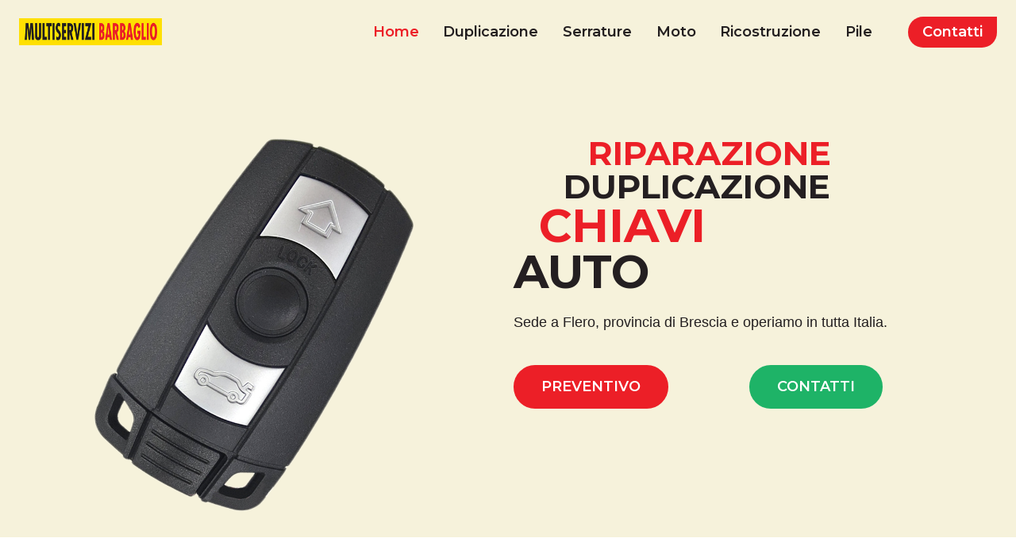

--- FILE ---
content_type: text/html; charset=UTF-8
request_url: https://duplicazionechiaviauto.com/
body_size: 28630
content:
<!doctype html>
<html lang="it-IT" prefix="og: https://ogp.me/ns#" class="no-js" itemtype="https://schema.org/WebPage" itemscope>
<head>
	<meta charset="UTF-8">
	<meta name="viewport" content="width=device-width, initial-scale=1, minimum-scale=1">
	<link rel='stylesheet' id='kadence-glightbox-css' href='https://duplicazionechiaviauto.com/wp-content/plugins/kadence-blocks/includes/assets/css/kb-glightbox.min.css?ver=3.1.26' media='all' />

<!-- Ottimizzazione per i motori di ricerca di Rank Math - https://rankmath.com/ -->
<title>Duplicazione Chiavi Auto Brescia</title>
<meta name="description" content="Copia chiavi Brescia con o senza telecomando. Duplicazione chiave, trasponder, chip, cilindretto, serratura. Riparazioni urgenti. Preventivo immediato."/>
<meta name="robots" content="index, follow, max-snippet:-1, max-video-preview:-1, max-image-preview:large"/>
<link rel="canonical" href="https://duplicazionechiaviauto.com/" />
<meta property="og:locale" content="it_IT" />
<meta property="og:type" content="website" />
<meta property="og:title" content="Duplicazione Chiavi Auto Brescia" />
<meta property="og:description" content="Copia chiavi Brescia con o senza telecomando. Duplicazione chiave, trasponder, chip, cilindretto, serratura. Riparazioni urgenti. Preventivo immediato." />
<meta property="og:url" content="https://duplicazionechiaviauto.com/" />
<meta property="og:site_name" content="Duplicazione Chiavi Auto" />
<meta property="og:updated_time" content="2023-12-19T07:12:16+00:00" />
<meta property="og:image" content="https://duplicazionechiaviauto.com/wp-content/uploads/2023/12/shared-social-duplicazionechiaviautocom.jpg" />
<meta property="og:image:secure_url" content="https://duplicazionechiaviauto.com/wp-content/uploads/2023/12/shared-social-duplicazionechiaviautocom.jpg" />
<meta property="og:image:width" content="500" />
<meta property="og:image:height" content="500" />
<meta property="og:image:alt" content="Home" />
<meta property="og:image:type" content="image/jpeg" />
<meta property="article:published_time" content="2022-06-06T10:32:12+00:00" />
<meta property="article:modified_time" content="2023-12-19T07:12:16+00:00" />
<meta name="twitter:card" content="summary_large_image" />
<meta name="twitter:title" content="Duplicazione Chiavi Auto Brescia" />
<meta name="twitter:description" content="Copia chiavi Brescia con o senza telecomando. Duplicazione chiave, trasponder, chip, cilindretto, serratura. Riparazioni urgenti. Preventivo immediato." />
<meta name="twitter:image" content="https://duplicazionechiaviauto.com/wp-content/uploads/2023/12/shared-social-duplicazionechiaviautocom.jpg" />
<meta name="twitter:label1" content="Scritto da" />
<meta name="twitter:data1" content="admin" />
<meta name="twitter:label2" content="Tempo di lettura" />
<meta name="twitter:data2" content="2 minuti" />
<script type="application/ld+json" class="rank-math-schema">{"@context":"https://schema.org","@graph":[{"@type":"Organization","@id":"https://duplicazionechiaviauto.com/#organization","name":"Duplicazione Chiavi Auto","url":"https://duplicazionechiaviauto.com","logo":{"@type":"ImageObject","@id":"https://duplicazionechiaviauto.com/#logo","url":"https://duplicazionechiaviauto.com/wp-content/uploads/2023/12/logo-multiservizi-barbaglio.jpg","contentUrl":"https://duplicazionechiaviauto.com/wp-content/uploads/2023/12/logo-multiservizi-barbaglio.jpg","caption":"Duplicazione Chiavi Auto","inLanguage":"it-IT","width":"500","height":"500"}},{"@type":"WebSite","@id":"https://duplicazionechiaviauto.com/#website","url":"https://duplicazionechiaviauto.com","name":"Duplicazione Chiavi Auto","alternateName":"Centro Multiservizi Barbaglio","publisher":{"@id":"https://duplicazionechiaviauto.com/#organization"},"inLanguage":"it-IT","potentialAction":{"@type":"SearchAction","target":"https://duplicazionechiaviauto.com/?s={search_term_string}","query-input":"required name=search_term_string"}},{"@type":"ImageObject","@id":"https://duplicazionechiaviauto.com/wp-content/uploads/2023/11/chiave-auto.png","url":"https://duplicazionechiaviauto.com/wp-content/uploads/2023/11/chiave-auto.png","width":"200","height":"200","inLanguage":"it-IT"},{"@type":"WebPage","@id":"https://duplicazionechiaviauto.com/#webpage","url":"https://duplicazionechiaviauto.com/","name":"Duplicazione Chiavi Auto Brescia","datePublished":"2022-06-06T10:32:12+00:00","dateModified":"2023-12-19T07:12:16+00:00","about":{"@id":"https://duplicazionechiaviauto.com/#organization"},"isPartOf":{"@id":"https://duplicazionechiaviauto.com/#website"},"primaryImageOfPage":{"@id":"https://duplicazionechiaviauto.com/wp-content/uploads/2023/11/chiave-auto.png"},"inLanguage":"it-IT"},{"@type":"Person","@id":"https://duplicazionechiaviauto.com/author/admin/","name":"admin","url":"https://duplicazionechiaviauto.com/author/admin/","image":{"@type":"ImageObject","@id":"https://secure.gravatar.com/avatar/fc527e88ef2aa58640be78e83d515440f4fa9d12b8564e81e9535859414de83d?s=96&amp;d=mm&amp;r=g","url":"https://secure.gravatar.com/avatar/fc527e88ef2aa58640be78e83d515440f4fa9d12b8564e81e9535859414de83d?s=96&amp;d=mm&amp;r=g","caption":"admin","inLanguage":"it-IT"},"sameAs":["https://duplicazionechiaviauto.com"],"worksFor":{"@id":"https://duplicazionechiaviauto.com/#organization"}},{"@type":"Article","headline":"Duplicazione Chiavi Auto Brescia","datePublished":"2022-06-06T10:32:12+00:00","dateModified":"2023-12-19T07:12:16+00:00","author":{"@id":"https://duplicazionechiaviauto.com/author/admin/","name":"admin"},"publisher":{"@id":"https://duplicazionechiaviauto.com/#organization"},"description":"Copia chiavi Brescia con o senza telecomando. Duplicazione chiave, trasponder, chip, cilindretto, serratura. Riparazioni urgenti. Preventivo immediato.","name":"Duplicazione Chiavi Auto Brescia","@id":"https://duplicazionechiaviauto.com/#richSnippet","isPartOf":{"@id":"https://duplicazionechiaviauto.com/#webpage"},"image":{"@id":"https://duplicazionechiaviauto.com/wp-content/uploads/2023/11/chiave-auto.png"},"inLanguage":"it-IT","mainEntityOfPage":{"@id":"https://duplicazionechiaviauto.com/#webpage"}}]}</script>
<!-- /Rank Math WordPress SEO plugin -->

<link rel="alternate" type="application/rss+xml" title="Duplicazione Chiavi Auto &raquo; Feed" href="https://duplicazionechiaviauto.com/feed/" />
<link rel="alternate" type="application/rss+xml" title="Duplicazione Chiavi Auto &raquo; Feed dei commenti" href="https://duplicazionechiaviauto.com/comments/feed/" />
			<script>document.documentElement.classList.remove( 'no-js' );</script>
			<link rel="alternate" title="oEmbed (JSON)" type="application/json+oembed" href="https://duplicazionechiaviauto.com/wp-json/oembed/1.0/embed?url=https%3A%2F%2Fduplicazionechiaviauto.com%2F" />
<link rel="alternate" title="oEmbed (XML)" type="text/xml+oembed" href="https://duplicazionechiaviauto.com/wp-json/oembed/1.0/embed?url=https%3A%2F%2Fduplicazionechiaviauto.com%2F&#038;format=xml" />
<style id='wp-img-auto-sizes-contain-inline-css'>
img:is([sizes=auto i],[sizes^="auto," i]){contain-intrinsic-size:3000px 1500px}
/*# sourceURL=wp-img-auto-sizes-contain-inline-css */
</style>
<style id='wp-emoji-styles-inline-css'>

	img.wp-smiley, img.emoji {
		display: inline !important;
		border: none !important;
		box-shadow: none !important;
		height: 1em !important;
		width: 1em !important;
		margin: 0 0.07em !important;
		vertical-align: -0.1em !important;
		background: none !important;
		padding: 0 !important;
	}
/*# sourceURL=wp-emoji-styles-inline-css */
</style>
<style id='wp-block-library-inline-css'>
:root{--wp-block-synced-color:#7a00df;--wp-block-synced-color--rgb:122,0,223;--wp-bound-block-color:var(--wp-block-synced-color);--wp-editor-canvas-background:#ddd;--wp-admin-theme-color:#007cba;--wp-admin-theme-color--rgb:0,124,186;--wp-admin-theme-color-darker-10:#006ba1;--wp-admin-theme-color-darker-10--rgb:0,107,160.5;--wp-admin-theme-color-darker-20:#005a87;--wp-admin-theme-color-darker-20--rgb:0,90,135;--wp-admin-border-width-focus:2px}@media (min-resolution:192dpi){:root{--wp-admin-border-width-focus:1.5px}}.wp-element-button{cursor:pointer}:root .has-very-light-gray-background-color{background-color:#eee}:root .has-very-dark-gray-background-color{background-color:#313131}:root .has-very-light-gray-color{color:#eee}:root .has-very-dark-gray-color{color:#313131}:root .has-vivid-green-cyan-to-vivid-cyan-blue-gradient-background{background:linear-gradient(135deg,#00d084,#0693e3)}:root .has-purple-crush-gradient-background{background:linear-gradient(135deg,#34e2e4,#4721fb 50%,#ab1dfe)}:root .has-hazy-dawn-gradient-background{background:linear-gradient(135deg,#faaca8,#dad0ec)}:root .has-subdued-olive-gradient-background{background:linear-gradient(135deg,#fafae1,#67a671)}:root .has-atomic-cream-gradient-background{background:linear-gradient(135deg,#fdd79a,#004a59)}:root .has-nightshade-gradient-background{background:linear-gradient(135deg,#330968,#31cdcf)}:root .has-midnight-gradient-background{background:linear-gradient(135deg,#020381,#2874fc)}:root{--wp--preset--font-size--normal:16px;--wp--preset--font-size--huge:42px}.has-regular-font-size{font-size:1em}.has-larger-font-size{font-size:2.625em}.has-normal-font-size{font-size:var(--wp--preset--font-size--normal)}.has-huge-font-size{font-size:var(--wp--preset--font-size--huge)}.has-text-align-center{text-align:center}.has-text-align-left{text-align:left}.has-text-align-right{text-align:right}.has-fit-text{white-space:nowrap!important}#end-resizable-editor-section{display:none}.aligncenter{clear:both}.items-justified-left{justify-content:flex-start}.items-justified-center{justify-content:center}.items-justified-right{justify-content:flex-end}.items-justified-space-between{justify-content:space-between}.screen-reader-text{border:0;clip-path:inset(50%);height:1px;margin:-1px;overflow:hidden;padding:0;position:absolute;width:1px;word-wrap:normal!important}.screen-reader-text:focus{background-color:#ddd;clip-path:none;color:#444;display:block;font-size:1em;height:auto;left:5px;line-height:normal;padding:15px 23px 14px;text-decoration:none;top:5px;width:auto;z-index:100000}html :where(.has-border-color){border-style:solid}html :where([style*=border-top-color]){border-top-style:solid}html :where([style*=border-right-color]){border-right-style:solid}html :where([style*=border-bottom-color]){border-bottom-style:solid}html :where([style*=border-left-color]){border-left-style:solid}html :where([style*=border-width]){border-style:solid}html :where([style*=border-top-width]){border-top-style:solid}html :where([style*=border-right-width]){border-right-style:solid}html :where([style*=border-bottom-width]){border-bottom-style:solid}html :where([style*=border-left-width]){border-left-style:solid}html :where(img[class*=wp-image-]){height:auto;max-width:100%}:where(figure){margin:0 0 1em}html :where(.is-position-sticky){--wp-admin--admin-bar--position-offset:var(--wp-admin--admin-bar--height,0px)}@media screen and (max-width:600px){html :where(.is-position-sticky){--wp-admin--admin-bar--position-offset:0px}}

/*# sourceURL=wp-block-library-inline-css */
</style><style id='wp-block-video-inline-css'>
.wp-block-video{box-sizing:border-box}.wp-block-video video{height:auto;vertical-align:middle;width:100%}@supports (position:sticky){.wp-block-video [poster]{object-fit:cover}}.wp-block-video.aligncenter{text-align:center}.wp-block-video :where(figcaption){margin-bottom:1em;margin-top:.5em}
/*# sourceURL=https://duplicazionechiaviauto.com/wp-includes/blocks/video/style.min.css */
</style>
<style id='wp-block-paragraph-inline-css'>
.is-small-text{font-size:.875em}.is-regular-text{font-size:1em}.is-large-text{font-size:2.25em}.is-larger-text{font-size:3em}.has-drop-cap:not(:focus):first-letter{float:left;font-size:8.4em;font-style:normal;font-weight:100;line-height:.68;margin:.05em .1em 0 0;text-transform:uppercase}body.rtl .has-drop-cap:not(:focus):first-letter{float:none;margin-left:.1em}p.has-drop-cap.has-background{overflow:hidden}:root :where(p.has-background){padding:1.25em 2.375em}:where(p.has-text-color:not(.has-link-color)) a{color:inherit}p.has-text-align-left[style*="writing-mode:vertical-lr"],p.has-text-align-right[style*="writing-mode:vertical-rl"]{rotate:180deg}
/*# sourceURL=https://duplicazionechiaviauto.com/wp-includes/blocks/paragraph/style.min.css */
</style>
<style id='global-styles-inline-css'>
:root{--wp--preset--aspect-ratio--square: 1;--wp--preset--aspect-ratio--4-3: 4/3;--wp--preset--aspect-ratio--3-4: 3/4;--wp--preset--aspect-ratio--3-2: 3/2;--wp--preset--aspect-ratio--2-3: 2/3;--wp--preset--aspect-ratio--16-9: 16/9;--wp--preset--aspect-ratio--9-16: 9/16;--wp--preset--color--black: #000000;--wp--preset--color--cyan-bluish-gray: #abb8c3;--wp--preset--color--white: #ffffff;--wp--preset--color--pale-pink: #f78da7;--wp--preset--color--vivid-red: #cf2e2e;--wp--preset--color--luminous-vivid-orange: #ff6900;--wp--preset--color--luminous-vivid-amber: #fcb900;--wp--preset--color--light-green-cyan: #7bdcb5;--wp--preset--color--vivid-green-cyan: #00d084;--wp--preset--color--pale-cyan-blue: #8ed1fc;--wp--preset--color--vivid-cyan-blue: #0693e3;--wp--preset--color--vivid-purple: #9b51e0;--wp--preset--color--theme-palette-1: #ec1f27;--wp--preset--color--theme-palette-2: #231f20;--wp--preset--color--theme-palette-3: #231f20;--wp--preset--color--theme-palette-4: #3a4952;--wp--preset--color--theme-palette-5: #ffe000;--wp--preset--color--theme-palette-6: #75868f;--wp--preset--color--theme-palette-7: #d9d7cb;--wp--preset--color--theme-palette-8: #f6f2db;--wp--preset--color--theme-palette-9: #ffffff;--wp--preset--gradient--vivid-cyan-blue-to-vivid-purple: linear-gradient(135deg,rgb(6,147,227) 0%,rgb(155,81,224) 100%);--wp--preset--gradient--light-green-cyan-to-vivid-green-cyan: linear-gradient(135deg,rgb(122,220,180) 0%,rgb(0,208,130) 100%);--wp--preset--gradient--luminous-vivid-amber-to-luminous-vivid-orange: linear-gradient(135deg,rgb(252,185,0) 0%,rgb(255,105,0) 100%);--wp--preset--gradient--luminous-vivid-orange-to-vivid-red: linear-gradient(135deg,rgb(255,105,0) 0%,rgb(207,46,46) 100%);--wp--preset--gradient--very-light-gray-to-cyan-bluish-gray: linear-gradient(135deg,rgb(238,238,238) 0%,rgb(169,184,195) 100%);--wp--preset--gradient--cool-to-warm-spectrum: linear-gradient(135deg,rgb(74,234,220) 0%,rgb(151,120,209) 20%,rgb(207,42,186) 40%,rgb(238,44,130) 60%,rgb(251,105,98) 80%,rgb(254,248,76) 100%);--wp--preset--gradient--blush-light-purple: linear-gradient(135deg,rgb(255,206,236) 0%,rgb(152,150,240) 100%);--wp--preset--gradient--blush-bordeaux: linear-gradient(135deg,rgb(254,205,165) 0%,rgb(254,45,45) 50%,rgb(107,0,62) 100%);--wp--preset--gradient--luminous-dusk: linear-gradient(135deg,rgb(255,203,112) 0%,rgb(199,81,192) 50%,rgb(65,88,208) 100%);--wp--preset--gradient--pale-ocean: linear-gradient(135deg,rgb(255,245,203) 0%,rgb(182,227,212) 50%,rgb(51,167,181) 100%);--wp--preset--gradient--electric-grass: linear-gradient(135deg,rgb(202,248,128) 0%,rgb(113,206,126) 100%);--wp--preset--gradient--midnight: linear-gradient(135deg,rgb(2,3,129) 0%,rgb(40,116,252) 100%);--wp--preset--font-size--small: 14px;--wp--preset--font-size--medium: 24px;--wp--preset--font-size--large: 32px;--wp--preset--font-size--x-large: 42px;--wp--preset--font-size--larger: 40px;--wp--preset--spacing--20: 0.44rem;--wp--preset--spacing--30: 0.67rem;--wp--preset--spacing--40: 1rem;--wp--preset--spacing--50: 1.5rem;--wp--preset--spacing--60: 2.25rem;--wp--preset--spacing--70: 3.38rem;--wp--preset--spacing--80: 5.06rem;--wp--preset--shadow--natural: 6px 6px 9px rgba(0, 0, 0, 0.2);--wp--preset--shadow--deep: 12px 12px 50px rgba(0, 0, 0, 0.4);--wp--preset--shadow--sharp: 6px 6px 0px rgba(0, 0, 0, 0.2);--wp--preset--shadow--outlined: 6px 6px 0px -3px rgb(255, 255, 255), 6px 6px rgb(0, 0, 0);--wp--preset--shadow--crisp: 6px 6px 0px rgb(0, 0, 0);}:where(.is-layout-flex){gap: 0.5em;}:where(.is-layout-grid){gap: 0.5em;}body .is-layout-flex{display: flex;}.is-layout-flex{flex-wrap: wrap;align-items: center;}.is-layout-flex > :is(*, div){margin: 0;}body .is-layout-grid{display: grid;}.is-layout-grid > :is(*, div){margin: 0;}:where(.wp-block-columns.is-layout-flex){gap: 2em;}:where(.wp-block-columns.is-layout-grid){gap: 2em;}:where(.wp-block-post-template.is-layout-flex){gap: 1.25em;}:where(.wp-block-post-template.is-layout-grid){gap: 1.25em;}.has-black-color{color: var(--wp--preset--color--black) !important;}.has-cyan-bluish-gray-color{color: var(--wp--preset--color--cyan-bluish-gray) !important;}.has-white-color{color: var(--wp--preset--color--white) !important;}.has-pale-pink-color{color: var(--wp--preset--color--pale-pink) !important;}.has-vivid-red-color{color: var(--wp--preset--color--vivid-red) !important;}.has-luminous-vivid-orange-color{color: var(--wp--preset--color--luminous-vivid-orange) !important;}.has-luminous-vivid-amber-color{color: var(--wp--preset--color--luminous-vivid-amber) !important;}.has-light-green-cyan-color{color: var(--wp--preset--color--light-green-cyan) !important;}.has-vivid-green-cyan-color{color: var(--wp--preset--color--vivid-green-cyan) !important;}.has-pale-cyan-blue-color{color: var(--wp--preset--color--pale-cyan-blue) !important;}.has-vivid-cyan-blue-color{color: var(--wp--preset--color--vivid-cyan-blue) !important;}.has-vivid-purple-color{color: var(--wp--preset--color--vivid-purple) !important;}.has-black-background-color{background-color: var(--wp--preset--color--black) !important;}.has-cyan-bluish-gray-background-color{background-color: var(--wp--preset--color--cyan-bluish-gray) !important;}.has-white-background-color{background-color: var(--wp--preset--color--white) !important;}.has-pale-pink-background-color{background-color: var(--wp--preset--color--pale-pink) !important;}.has-vivid-red-background-color{background-color: var(--wp--preset--color--vivid-red) !important;}.has-luminous-vivid-orange-background-color{background-color: var(--wp--preset--color--luminous-vivid-orange) !important;}.has-luminous-vivid-amber-background-color{background-color: var(--wp--preset--color--luminous-vivid-amber) !important;}.has-light-green-cyan-background-color{background-color: var(--wp--preset--color--light-green-cyan) !important;}.has-vivid-green-cyan-background-color{background-color: var(--wp--preset--color--vivid-green-cyan) !important;}.has-pale-cyan-blue-background-color{background-color: var(--wp--preset--color--pale-cyan-blue) !important;}.has-vivid-cyan-blue-background-color{background-color: var(--wp--preset--color--vivid-cyan-blue) !important;}.has-vivid-purple-background-color{background-color: var(--wp--preset--color--vivid-purple) !important;}.has-black-border-color{border-color: var(--wp--preset--color--black) !important;}.has-cyan-bluish-gray-border-color{border-color: var(--wp--preset--color--cyan-bluish-gray) !important;}.has-white-border-color{border-color: var(--wp--preset--color--white) !important;}.has-pale-pink-border-color{border-color: var(--wp--preset--color--pale-pink) !important;}.has-vivid-red-border-color{border-color: var(--wp--preset--color--vivid-red) !important;}.has-luminous-vivid-orange-border-color{border-color: var(--wp--preset--color--luminous-vivid-orange) !important;}.has-luminous-vivid-amber-border-color{border-color: var(--wp--preset--color--luminous-vivid-amber) !important;}.has-light-green-cyan-border-color{border-color: var(--wp--preset--color--light-green-cyan) !important;}.has-vivid-green-cyan-border-color{border-color: var(--wp--preset--color--vivid-green-cyan) !important;}.has-pale-cyan-blue-border-color{border-color: var(--wp--preset--color--pale-cyan-blue) !important;}.has-vivid-cyan-blue-border-color{border-color: var(--wp--preset--color--vivid-cyan-blue) !important;}.has-vivid-purple-border-color{border-color: var(--wp--preset--color--vivid-purple) !important;}.has-vivid-cyan-blue-to-vivid-purple-gradient-background{background: var(--wp--preset--gradient--vivid-cyan-blue-to-vivid-purple) !important;}.has-light-green-cyan-to-vivid-green-cyan-gradient-background{background: var(--wp--preset--gradient--light-green-cyan-to-vivid-green-cyan) !important;}.has-luminous-vivid-amber-to-luminous-vivid-orange-gradient-background{background: var(--wp--preset--gradient--luminous-vivid-amber-to-luminous-vivid-orange) !important;}.has-luminous-vivid-orange-to-vivid-red-gradient-background{background: var(--wp--preset--gradient--luminous-vivid-orange-to-vivid-red) !important;}.has-very-light-gray-to-cyan-bluish-gray-gradient-background{background: var(--wp--preset--gradient--very-light-gray-to-cyan-bluish-gray) !important;}.has-cool-to-warm-spectrum-gradient-background{background: var(--wp--preset--gradient--cool-to-warm-spectrum) !important;}.has-blush-light-purple-gradient-background{background: var(--wp--preset--gradient--blush-light-purple) !important;}.has-blush-bordeaux-gradient-background{background: var(--wp--preset--gradient--blush-bordeaux) !important;}.has-luminous-dusk-gradient-background{background: var(--wp--preset--gradient--luminous-dusk) !important;}.has-pale-ocean-gradient-background{background: var(--wp--preset--gradient--pale-ocean) !important;}.has-electric-grass-gradient-background{background: var(--wp--preset--gradient--electric-grass) !important;}.has-midnight-gradient-background{background: var(--wp--preset--gradient--midnight) !important;}.has-small-font-size{font-size: var(--wp--preset--font-size--small) !important;}.has-medium-font-size{font-size: var(--wp--preset--font-size--medium) !important;}.has-large-font-size{font-size: var(--wp--preset--font-size--large) !important;}.has-x-large-font-size{font-size: var(--wp--preset--font-size--x-large) !important;}
/*# sourceURL=global-styles-inline-css */
</style>

<style id='classic-theme-styles-inline-css'>
/*! This file is auto-generated */
.wp-block-button__link{color:#fff;background-color:#32373c;border-radius:9999px;box-shadow:none;text-decoration:none;padding:calc(.667em + 2px) calc(1.333em + 2px);font-size:1.125em}.wp-block-file__button{background:#32373c;color:#fff;text-decoration:none}
/*# sourceURL=/wp-includes/css/classic-themes.min.css */
</style>
<link rel='stylesheet' id='kadence-global-css' href='https://duplicazionechiaviauto.com/wp-content/themes/kadence/assets/css/global.min.css?ver=1.1.49' media='all' />
<style id='kadence-global-inline-css'>
/* Kadence Base CSS */
:root{--global-palette1:#ec1f27;--global-palette2:#231f20;--global-palette3:#231f20;--global-palette4:#3a4952;--global-palette5:#ffe000;--global-palette6:#75868f;--global-palette7:#d9d7cb;--global-palette8:#f6f2db;--global-palette9:#ffffff;--global-palette9rgb:255, 255, 255;--global-palette-highlight:var(--global-palette1);--global-palette-highlight-alt:#0ecaee;--global-palette-highlight-alt2:var(--global-palette9);--global-palette-btn-bg:var(--global-palette1);--global-palette-btn-bg-hover:#1eb367;--global-palette-btn:#ffffff;--global-palette-btn-hover:#ffffff;--global-body-font-family:-apple-system,BlinkMacSystemFont,"Segoe UI",Roboto,Oxygen-Sans,Ubuntu,Cantarell,"Helvetica Neue",sans-serif, "Apple Color Emoji", "Segoe UI Emoji", "Segoe UI Symbol";--global-heading-font-family:Montserrat, sans-serif;--global-primary-nav-font-family:Montserrat, sans-serif;--global-fallback-font:sans-serif;--global-display-fallback-font:sans-serif;--global-content-width:1290px;--global-content-narrow-width:842px;--global-content-edge-padding:1.5rem;--global-content-boxed-padding:2rem;--global-calc-content-width:calc(1290px - var(--global-content-edge-padding) - var(--global-content-edge-padding) );--wp--style--global--content-size:var(--global-calc-content-width);}.wp-site-blocks{--global-vw:calc( 100vw - ( 0.5 * var(--scrollbar-offset)));}body{background:var(--global-palette8);}body, input, select, optgroup, textarea{font-style:normal;font-weight:400;font-size:18px;line-height:1.6;font-family:var(--global-body-font-family);color:var(--global-palette4);}.content-bg, body.content-style-unboxed .site{background:var(--global-palette9);}h1,h2,h3,h4,h5,h6{font-family:var(--global-heading-font-family);}h1{font-style:normal;font-weight:700;font-size:50px;line-height:1.4;text-transform:capitalize;color:var(--global-palette3);}h2{font-style:normal;font-weight:700;font-size:32px;line-height:1.5;color:var(--global-palette3);}h3{font-style:normal;font-weight:700;font-size:27px;line-height:1.5;color:var(--global-palette3);}h4{font-style:normal;font-weight:700;font-size:24px;line-height:1.5;color:var(--global-palette3);}h5{font-style:normal;font-weight:700;font-size:22px;line-height:1.5;color:var(--global-palette3);}h6{font-style:normal;font-weight:600;font-size:19px;line-height:1.5;text-transform:capitalize;color:var(--global-palette1);}@media all and (max-width: 1024px){h1{font-size:45px;}}@media all and (max-width: 767px){h1{font-size:36px;}}.entry-hero .kadence-breadcrumbs{max-width:1290px;}.site-container, .site-header-row-layout-contained, .site-footer-row-layout-contained, .entry-hero-layout-contained, .comments-area, .alignfull > .wp-block-cover__inner-container, .alignwide > .wp-block-cover__inner-container{max-width:var(--global-content-width);}.content-width-narrow .content-container.site-container, .content-width-narrow .hero-container.site-container{max-width:var(--global-content-narrow-width);}@media all and (min-width: 1520px){.wp-site-blocks .content-container  .alignwide{margin-left:-115px;margin-right:-115px;width:unset;max-width:unset;}}@media all and (min-width: 1102px){.content-width-narrow .wp-site-blocks .content-container .alignwide{margin-left:-130px;margin-right:-130px;width:unset;max-width:unset;}}.content-style-boxed .wp-site-blocks .entry-content .alignwide{margin-left:calc( -1 * var( --global-content-boxed-padding ) );margin-right:calc( -1 * var( --global-content-boxed-padding ) );}.content-area{margin-top:5rem;margin-bottom:5rem;}@media all and (max-width: 1024px){.content-area{margin-top:3rem;margin-bottom:3rem;}}@media all and (max-width: 767px){.content-area{margin-top:2rem;margin-bottom:2rem;}}@media all and (max-width: 1024px){:root{--global-content-boxed-padding:2rem;}}@media all and (max-width: 767px){:root{--global-content-boxed-padding:1.5rem;}}.entry-content-wrap{padding:2rem;}@media all and (max-width: 1024px){.entry-content-wrap{padding:2rem;}}@media all and (max-width: 767px){.entry-content-wrap{padding:1.5rem;}}.entry.single-entry{box-shadow:0px 15px 15px -10px rgba(0,0,0,0.05);}.entry.loop-entry{box-shadow:0px 15px 15px -10px rgba(140,202,245,0.18);}.loop-entry .entry-content-wrap{padding:2rem;}@media all and (max-width: 1024px){.loop-entry .entry-content-wrap{padding:2rem;}}@media all and (max-width: 767px){.loop-entry .entry-content-wrap{padding:1.5rem;}}button, .button, .wp-block-button__link, input[type="button"], input[type="reset"], input[type="submit"], .fl-button, .elementor-button-wrapper .elementor-button{font-style:normal;font-weight:600;line-height:1.2;letter-spacing:0em;font-family:Montserrat, sans-serif;text-transform:capitalize;border-radius:100px;padding:17px 35px 17px 35px;box-shadow:0px 0px 0px -7px rgba(0,0,0,0);}.wp-block-button.is-style-outline .wp-block-button__link{padding:17px 35px 17px 35px;}button:hover, button:focus, button:active, .button:hover, .button:focus, .button:active, .wp-block-button__link:hover, .wp-block-button__link:focus, .wp-block-button__link:active, input[type="button"]:hover, input[type="button"]:focus, input[type="button"]:active, input[type="reset"]:hover, input[type="reset"]:focus, input[type="reset"]:active, input[type="submit"]:hover, input[type="submit"]:focus, input[type="submit"]:active, .elementor-button-wrapper .elementor-button:hover, .elementor-button-wrapper .elementor-button:focus, .elementor-button-wrapper .elementor-button:active{box-shadow:0px 15px 25px -7px rgba(0,0,0,0);}.kb-button.kb-btn-global-outline.kb-btn-global-inherit{padding-top:calc(17px - 2px);padding-right:calc(35px - 2px);padding-bottom:calc(17px - 2px);padding-left:calc(35px - 2px);}@media all and (min-width: 1025px){.transparent-header .entry-hero .entry-hero-container-inner{padding-top:80px;}}@media all and (max-width: 1024px){.mobile-transparent-header .entry-hero .entry-hero-container-inner{padding-top:80px;}}@media all and (max-width: 767px){.mobile-transparent-header .entry-hero .entry-hero-container-inner{padding-top:80px;}}#kt-scroll-up-reader, #kt-scroll-up{border-radius:0px 0px 0px 0px;bottom:30px;font-size:1.2em;padding:0.4em 0.4em 0.4em 0.4em;}#kt-scroll-up-reader.scroll-up-side-right, #kt-scroll-up.scroll-up-side-right{right:30px;}#kt-scroll-up-reader.scroll-up-side-left, #kt-scroll-up.scroll-up-side-left{left:30px;}.wp-site-blocks .page-title h1{font-style:normal;}.entry-hero.page-hero-section .entry-header{min-height:200px;}.loop-entry.type-post h2.entry-title{font-style:normal;font-size:24px;line-height:1.3;color:var(--global-palette3);}@media all and (max-width: 1024px){.loop-entry.type-post h2.entry-title{font-size:24px;}}
/* Kadence Header CSS */
@media all and (max-width: 1024px){.mobile-transparent-header #masthead{position:absolute;left:0px;right:0px;z-index:100;}.kadence-scrollbar-fixer.mobile-transparent-header #masthead{right:var(--scrollbar-offset,0);}.mobile-transparent-header #masthead, .mobile-transparent-header .site-top-header-wrap .site-header-row-container-inner, .mobile-transparent-header .site-main-header-wrap .site-header-row-container-inner, .mobile-transparent-header .site-bottom-header-wrap .site-header-row-container-inner{background:transparent;}.site-header-row-tablet-layout-fullwidth, .site-header-row-tablet-layout-standard{padding:0px;}}@media all and (min-width: 1025px){.transparent-header #masthead{position:absolute;left:0px;right:0px;z-index:100;}.transparent-header.kadence-scrollbar-fixer #masthead{right:var(--scrollbar-offset,0);}.transparent-header #masthead, .transparent-header .site-top-header-wrap .site-header-row-container-inner, .transparent-header .site-main-header-wrap .site-header-row-container-inner, .transparent-header .site-bottom-header-wrap .site-header-row-container-inner{background:transparent;}}.site-branding a.brand img{max-width:180px;}.site-branding a.brand img.svg-logo-image{width:180px;}.site-branding{padding:0px 0px 0px 0px;}#masthead, #masthead .kadence-sticky-header.item-is-fixed:not(.item-at-start):not(.site-header-row-container):not(.site-main-header-wrap), #masthead .kadence-sticky-header.item-is-fixed:not(.item-at-start) > .site-header-row-container-inner{background:#ffffff;}.site-main-header-inner-wrap{min-height:80px;}.header-navigation[class*="header-navigation-style-underline"] .header-menu-container.primary-menu-container>ul>li>a:after{width:calc( 100% - 1.7em);}.main-navigation .primary-menu-container > ul > li.menu-item > a{padding-left:calc(1.7em / 2);padding-right:calc(1.7em / 2);padding-top:0.6em;padding-bottom:0.6em;color:var(--global-palette3);}.main-navigation .primary-menu-container > ul > li.menu-item .dropdown-nav-special-toggle{right:calc(1.7em / 2);}.main-navigation .primary-menu-container > ul li.menu-item > a{font-style:normal;font-weight:600;font-size:18px;font-family:var(--global-primary-nav-font-family);}.main-navigation .primary-menu-container > ul > li.menu-item > a:hover{color:var(--global-palette-highlight);}.main-navigation .primary-menu-container > ul > li.menu-item.current-menu-item > a{color:var(--global-palette1);}.header-navigation .header-menu-container ul ul.sub-menu, .header-navigation .header-menu-container ul ul.submenu{background:var(--global-palette3);box-shadow:0px 2px 13px 0px rgba(0,0,0,0.1);}.header-navigation .header-menu-container ul ul li.menu-item, .header-menu-container ul.menu > li.kadence-menu-mega-enabled > ul > li.menu-item > a{border-bottom:1px solid rgba(255,255,255,0.1);}.header-navigation .header-menu-container ul ul li.menu-item > a{width:200px;padding-top:1em;padding-bottom:1em;color:var(--global-palette9);font-style:normal;font-size:16px;}.header-navigation .header-menu-container ul ul li.menu-item > a:hover{color:var(--global-palette9);background:var(--global-palette1);}.header-navigation .header-menu-container ul ul li.menu-item.current-menu-item > a{color:var(--global-palette9);background:var(--global-palette1);}.mobile-toggle-open-container .menu-toggle-open{color:var(--global-palette3);padding:0.4em 0.6em 0.4em 0.6em;font-size:14px;}.mobile-toggle-open-container .menu-toggle-open.menu-toggle-style-bordered{border:1px solid currentColor;}.mobile-toggle-open-container .menu-toggle-open .menu-toggle-icon{font-size:30px;}.mobile-toggle-open-container .menu-toggle-open:hover, .mobile-toggle-open-container .menu-toggle-open:focus-visible{color:var(--global-palette-highlight);}.mobile-navigation ul li{font-style:normal;font-weight:600;font-size:18px;line-height:1.2;font-family:Montserrat, sans-serif;}.mobile-navigation ul li a{padding-top:1em;padding-bottom:1em;}.mobile-navigation ul li > a, .mobile-navigation ul li.menu-item-has-children > .drawer-nav-drop-wrap{color:var(--global-palette8);}.mobile-navigation ul li.current-menu-item > a, .mobile-navigation ul li.current-menu-item.menu-item-has-children > .drawer-nav-drop-wrap{color:var(--global-palette-highlight);}.mobile-navigation ul li.menu-item-has-children .drawer-nav-drop-wrap, .mobile-navigation ul li:not(.menu-item-has-children) a{border-bottom:1px solid rgba(255,255,255,0.1);}.mobile-navigation:not(.drawer-navigation-parent-toggle-true) ul li.menu-item-has-children .drawer-nav-drop-wrap button{border-left:1px solid rgba(255,255,255,0.1);}#mobile-drawer .drawer-inner, #mobile-drawer.popup-drawer-layout-fullwidth.popup-drawer-animation-slice .pop-portion-bg, #mobile-drawer.popup-drawer-layout-fullwidth.popup-drawer-animation-slice.pop-animated.show-drawer .drawer-inner{background:var(--global-palette3);}#mobile-drawer .drawer-header .drawer-toggle{padding:0.6em 0.15em 0.6em 0.15em;font-size:24px;}#main-header .header-button{margin:0px 0px 0px 20px;border-radius:30px 0px 30px 30px;border:2px none transparent;box-shadow:0px 0px 0px -7px rgba(0,0,0,0);}#main-header .header-button.button-size-custom{padding:9px 18px 9px 18px;}#main-header .header-button:hover{box-shadow:0px 15px 25px -7px rgba(0,0,0,0);}.header-mobile-social-wrap{margin:30px 0px 0px 0px;}.header-mobile-social-wrap .header-mobile-social-inner-wrap{font-size:1em;gap:0.3em;}.header-mobile-social-wrap .header-mobile-social-inner-wrap .social-button{border:2px none transparent;border-radius:3px;}.mobile-html{margin:0px 0px 30px 0px;}
/* Kadence Footer CSS */
#colophon{background:var(--global-palette8);}.site-middle-footer-inner-wrap{padding-top:30px;padding-bottom:30px;grid-column-gap:30px;grid-row-gap:30px;}.site-middle-footer-inner-wrap .widget{margin-bottom:30px;}.site-middle-footer-inner-wrap .site-footer-section:not(:last-child):after{right:calc(-30px / 2);}@media all and (max-width: 767px){.site-middle-footer-inner-wrap{grid-column-gap:20px;grid-row-gap:20px;}.site-middle-footer-inner-wrap .site-footer-section:not(:last-child):after{right:calc(-20px / 2);}}.site-bottom-footer-wrap .site-footer-row-container-inner{border-top:1px solid #d2e8eb;}.site-bottom-footer-inner-wrap{padding-top:10px;padding-bottom:10px;grid-column-gap:30px;}.site-bottom-footer-inner-wrap .widget{margin-bottom:30px;}.site-bottom-footer-inner-wrap .site-footer-section:not(:last-child):after{right:calc(-30px / 2);}.footer-social-wrap .footer-social-inner-wrap{font-size:1.1em;gap:0.6em;}.site-footer .site-footer-wrap .site-footer-section .footer-social-wrap .footer-social-inner-wrap .social-button{color:var(--global-palette3);background:rgba(255,255,255,0);border:2px none transparent;border-radius:3px;}.site-footer .site-footer-wrap .site-footer-section .footer-social-wrap .footer-social-inner-wrap .social-button:hover{color:var(--global-palette1);}
/*# sourceURL=kadence-global-inline-css */
</style>
<link rel='stylesheet' id='kadence-header-css' href='https://duplicazionechiaviauto.com/wp-content/themes/kadence/assets/css/header.min.css?ver=1.1.49' media='all' />
<link rel='stylesheet' id='kadence-content-css' href='https://duplicazionechiaviauto.com/wp-content/themes/kadence/assets/css/content.min.css?ver=1.1.49' media='all' />
<link rel='stylesheet' id='kadence-footer-css' href='https://duplicazionechiaviauto.com/wp-content/themes/kadence/assets/css/footer.min.css?ver=1.1.49' media='all' />
<link rel='stylesheet' id='kadence-blocks-rowlayout-css' href='https://duplicazionechiaviauto.com/wp-content/plugins/kadence-blocks/dist/style-blocks-rowlayout.css?ver=3.1.26' media='all' />
<link rel='stylesheet' id='kadence-blocks-column-css' href='https://duplicazionechiaviauto.com/wp-content/plugins/kadence-blocks/dist/style-blocks-column.css?ver=3.1.26' media='all' />
<link rel='stylesheet' id='kadence-blocks-image-css' href='https://duplicazionechiaviauto.com/wp-content/plugins/kadence-blocks/dist/style-blocks-image.css?ver=3.1.26' media='all' />
<style id='kadence-blocks-advancedheading-inline-css'>
.wp-block-kadence-advancedheading mark{background:transparent;border-style:solid;border-width:0}.wp-block-kadence-advancedheading mark.kt-highlight{color:#f76a0c;}.kb-adv-heading-icon{display: inline-flex;justify-content: center;align-items: center;}.single-content .kadence-advanced-heading-wrapper h1, .single-content .kadence-advanced-heading-wrapper h2, .single-content .kadence-advanced-heading-wrapper h3, .single-content .kadence-advanced-heading-wrapper h4, .single-content .kadence-advanced-heading-wrapper h5, .single-content .kadence-advanced-heading-wrapper h6 {margin: 1.5em 0 .5em;}.single-content .kadence-advanced-heading-wrapper+* { margin-top:0;}
/*# sourceURL=kadence-blocks-advancedheading-inline-css */
</style>
<link rel='stylesheet' id='kadence-blocks-advancedbtn-css' href='https://duplicazionechiaviauto.com/wp-content/plugins/kadence-blocks/dist/style-blocks-advancedbtn.css?ver=3.1.26' media='all' />
<link rel='stylesheet' id='kadence-blocks-spacer-css' href='https://duplicazionechiaviauto.com/wp-content/plugins/kadence-blocks/dist/style-blocks-spacer.css?ver=3.1.26' media='all' />
<link rel='stylesheet' id='kadence-blocks-iconlist-css' href='https://duplicazionechiaviauto.com/wp-content/plugins/kadence-blocks/dist/style-blocks-iconlist.css?ver=3.1.26' media='all' />
<link rel='stylesheet' id='kadence-blocks-accordion-css' href='https://duplicazionechiaviauto.com/wp-content/plugins/kadence-blocks/dist/style-blocks-accordion.css?ver=3.1.26' media='all' />
<link rel='stylesheet' id='kadence-blocks-advancedgallery-css' href='https://duplicazionechiaviauto.com/wp-content/plugins/kadence-blocks/dist/style-blocks-advancedgallery.css?ver=3.1.26' media='all' />
<link rel='stylesheet' id='kadence-rankmath-css' href='https://duplicazionechiaviauto.com/wp-content/themes/kadence/assets/css/rankmath.min.css?ver=1.1.49' media='all' />
<style id='kadence-blocks-global-variables-inline-css'>
:root {--global-kb-font-size-sm:clamp(0.8rem, 0.73rem + 0.217vw, 0.9rem);--global-kb-font-size-md:clamp(1.1rem, 0.995rem + 0.326vw, 1.25rem);--global-kb-font-size-lg:clamp(1.75rem, 1.576rem + 0.543vw, 2rem);--global-kb-font-size-xl:clamp(2.25rem, 1.728rem + 1.63vw, 3rem);--global-kb-font-size-xxl:clamp(2.5rem, 1.456rem + 3.26vw, 4rem);--global-kb-font-size-xxxl:clamp(2.75rem, 0.489rem + 7.065vw, 6rem);}
/*# sourceURL=kadence-blocks-global-variables-inline-css */
</style>
<style id='kadence_blocks_css-inline-css'>
.kb-row-layout-id6_812630-68 > .kt-row-column-wrap{max-width:var( --global-content-width, 1290px );padding-left:var(--global-content-edge-padding);padding-right:var(--global-content-edge-padding);padding-top:130px;padding-right:20px;padding-bottom:120px;padding-left:20px;grid-template-columns:minmax(0, 48%) minmax(0, 52%);}.kb-row-layout-id6_812630-68 > .kt-row-layout-overlay{opacity:0.05;}@media all and (max-width: 1024px){.kb-row-layout-id6_812630-68 > .kt-row-column-wrap{padding-top:100px;padding-right:150px;padding-bottom:80px;padding-left:150px;grid-template-columns:minmax(0, 1fr);}}@media all and (max-width: 767px){.kb-row-layout-id6_812630-68 > .kt-row-column-wrap{padding-top:100px;padding-right:20px;padding-bottom:40px;padding-left:20px;grid-template-columns:minmax(0, 1fr);}}.kadence-column6_3c46e3-5d, .kt-inside-inner-col > .kadence-column6_3c46e3-5d:not(.specificity){margin-top:20px;margin-right:0px;margin-bottom:0px;margin-left:60px;}.kadence-column6_3c46e3-5d > .kt-inside-inner-col{padding-top:0px;padding-right:0px;padding-bottom:0px;padding-left:0px;}.kadence-column6_3c46e3-5d > .kt-inside-inner-col{justify-content:center;flex-direction:column;display:flex;}.kadence-column6_3c46e3-5d > .kt-inside-inner-col > .aligncenter{width:100%;}.kt-row-column-wrap > .kadence-column6_3c46e3-5d{align-self:center;}.kt-inner-column-height-full:not(.kt-has-1-columns) > .wp-block-kadence-column.kadence-column6_3c46e3-5d{align-self:auto;}.kt-inner-column-height-full:not(.kt-has-1-columns) > .wp-block-kadence-column.kadence-column6_3c46e3-5d > .kt-inside-inner-col{display:flex;flex-direction:column;justify-content:center;}@media all and (max-width: 1024px){.kadence-column6_3c46e3-5d, .kt-inside-inner-col > .kadence-column6_3c46e3-5d:not(.specificity){margin-right:0px;margin-left:0px;}}@media all and (max-width: 767px){.kadence-column6_3c46e3-5d, .kt-inside-inner-col > .kadence-column6_3c46e3-5d:not(.specificity){margin-top:0px;margin-right:0px;margin-bottom:0px;margin-left:0px;}.kadence-column6_3c46e3-5d > .kt-inside-inner-col{padding-top:20px;padding-right:40px;padding-bottom:20px;padding-left:40px;}}.wp-block-kadence-image.kb-image6_f806a2-06:not(.kb-specificity-added):not(.kb-extra-specificity-added){margin-top:0px;margin-right:60px;margin-bottom:0px;margin-left:0px;}.kb-image6_f806a2-06:not(.kb-image-is-ratio-size) .kb-img, .kb-image6_f806a2-06.kb-image-is-ratio-size{padding-top:0px;padding-right:0px;padding-bottom:0px;padding-left:0px;}.kb-image6_f806a2-06 .kb-image-has-overlay:after{opacity:0.3;}.kb-image6_f806a2-06 img.kb-img, .kb-image6_f806a2-06 .kb-img img{border-top-left-radius:300px;border-top-right-radius:0px;border-bottom-right-radius:300px;border-bottom-left-radius:300px;}@media all and (max-width: 1024px){.wp-block-kadence-image.kb-image6_f806a2-06:not(.kb-specificity-added):not(.kb-extra-specificity-added){margin-left:-90px;}}@media all and (max-width: 1024px){.kb-image6_f806a2-06:not(.kb-image-is-ratio-size) .kb-img, .kb-image6_f806a2-06.kb-image-is-ratio-size{padding-top:60px;padding-right:60px;padding-bottom:60px;padding-left:60px;}}@media all and (max-width: 767px){.wp-block-kadence-image.kb-image6_f806a2-06:not(.kb-specificity-added):not(.kb-extra-specificity-added){margin-top:0px;margin-right:0px;margin-bottom:0px;margin-left:0px;}.kb-image6_f806a2-06:not(.kb-image-is-ratio-size) .kb-img, .kb-image6_f806a2-06.kb-image-is-ratio-size{padding-top:0px;padding-right:0px;padding-bottom:0px;padding-left:0px;}}.kb-row-layout-wrap.wp-block-kadence-rowlayout.kb-row-layout-id6_871eed-42{margin-top:-120px;margin-bottom:0px;}.kb-row-layout-id6_871eed-42 > .kt-row-column-wrap{column-gap:var(--global-kb-gap-none, 0 );row-gap:var(--global-kb-gap-none, 0 );padding-top:0px;padding-right:0px;padding-bottom:0px;padding-left:0px;grid-template-columns:minmax(0, 30%) minmax(0, 70%);}@media all and (max-width: 1024px){.kb-row-layout-wrap.wp-block-kadence-rowlayout.kb-row-layout-id6_871eed-42{margin-top:-220px;}}@media all and (max-width: 1024px){.kb-row-layout-id6_871eed-42 > .kt-row-column-wrap{padding-top:0px;grid-template-columns:minmax(0, 1fr) minmax(0, 2fr);}}@media all and (max-width: 767px){.kb-row-layout-wrap.wp-block-kadence-rowlayout.kb-row-layout-id6_871eed-42{margin-top:0px;}.kb-row-layout-id6_871eed-42 > .kt-row-column-wrap{padding-top:40px;padding-right:0px;padding-bottom:0px;padding-left:0px;grid-template-columns:minmax(0, 1fr);}.kb-row-layout-id6_871eed-42{display:none !important;}}.kadence-column6_d952fc-e4 > .kt-inside-inner-col{justify-content:center;flex-direction:column;display:flex;}.kadence-column6_d952fc-e4 > .kt-inside-inner-col > .aligncenter{width:100%;}.kt-row-column-wrap > .kadence-column6_d952fc-e4{align-self:center;}.kt-inner-column-height-full:not(.kt-has-1-columns) > .wp-block-kadence-column.kadence-column6_d952fc-e4{align-self:auto;}.kt-inner-column-height-full:not(.kt-has-1-columns) > .wp-block-kadence-column.kadence-column6_d952fc-e4 > .kt-inside-inner-col{display:flex;flex-direction:column;justify-content:center;}.kadence-column6_d952fc-e4 > .kt-inside-inner-col:before{opacity:1;}@media all and (max-width: 1024px){.kadence-column6_91353a-ac, .kt-inside-inner-col > .kadence-column6_91353a-ac:not(.specificity){margin-left:30px;}}@media all and (max-width: 767px){.kadence-column6_91353a-ac, .kt-inside-inner-col > .kadence-column6_91353a-ac:not(.specificity){margin-right:0px;margin-left:0px;}.kadence-column6_91353a-ac > .kt-inside-inner-col{padding-right:0px;padding-left:0px;}}.kadence-column6_028083-bf, .kt-inside-inner-col > .kadence-column6_028083-bf:not(.specificity){margin-right:40px;}.kadence-column6_028083-bf > .kt-inside-inner-col{padding-right:0px;padding-left:0px;}.kadence-column6_028083-bf > .kt-inside-inner-col{justify-content:center;flex-direction:column;display:flex;}.kadence-column6_028083-bf > .kt-inside-inner-col > .aligncenter{width:100%;}.kt-row-column-wrap > .kadence-column6_028083-bf{align-self:center;}.kt-inner-column-height-full:not(.kt-has-1-columns) > .wp-block-kadence-column.kadence-column6_028083-bf{align-self:auto;}.kt-inner-column-height-full:not(.kt-has-1-columns) > .wp-block-kadence-column.kadence-column6_028083-bf > .kt-inside-inner-col{display:flex;flex-direction:column;justify-content:center;}@media all and (max-width: 1024px){.kadence-column6_028083-bf, .kt-inside-inner-col > .kadence-column6_028083-bf:not(.specificity){margin-right:0px;margin-left:0px;}}@media all and (max-width: 1024px){.kadence-column6_028083-bf > .kt-inside-inner-col{padding-top:0px;padding-right:0px;padding-bottom:0px;padding-left:0px;}}@media all and (max-width: 767px){.kadence-column6_028083-bf, .kt-inside-inner-col > .kadence-column6_028083-bf:not(.specificity){margin-right:0px;margin-left:0px;}.kadence-column6_028083-bf > .kt-inside-inner-col{padding-right:0px;padding-left:0px;}}.wp-block-kadence-advancedheading.kt-adv-heading6_cacb4c-bd, .wp-block-kadence-advancedheading.kt-adv-heading6_cacb4c-bd[data-kb-block="kb-adv-heading6_cacb4c-bd"]{padding-top:0px;padding-bottom:0px;margin-top:0px;margin-bottom:0px;margin-left:94px;font-size:42px;line-height:42px;font-weight:700;text-transform:uppercase;color:#ec1f27;}@media all and (max-width: 1024px){.wp-block-kadence-advancedheading.kt-adv-heading6_cacb4c-bd, .wp-block-kadence-advancedheading.kt-adv-heading6_cacb4c-bd[data-kb-block="kb-adv-heading6_cacb4c-bd"]{font-size:60px;line-height:68px;text-align:center!important;}}@media all and (max-width: 767px){.wp-block-kadence-advancedheading.kt-adv-heading6_cacb4c-bd, .wp-block-kadence-advancedheading.kt-adv-heading6_cacb4c-bd[data-kb-block="kb-adv-heading6_cacb4c-bd"]{padding-top:0px;padding-right:0px;padding-bottom:0px;padding-left:0px;margin-top:0px;margin-right:0px;margin-bottom:10px;margin-left:0px;font-size:30px;line-height:30px;text-align:center!important;}}.wp-block-kadence-advancedheading.kt-adv-heading6_d90418-19, .wp-block-kadence-advancedheading.kt-adv-heading6_d90418-19[data-kb-block="kb-adv-heading6_d90418-19"]{padding-top:0px;padding-bottom:0px;margin-top:0px;margin-bottom:0px;margin-left:63px;font-size:42px;line-height:42px;font-weight:700;text-transform:uppercase;color:#241f21;}@media all and (max-width: 1024px){.wp-block-kadence-advancedheading.kt-adv-heading6_d90418-19, .wp-block-kadence-advancedheading.kt-adv-heading6_d90418-19[data-kb-block="kb-adv-heading6_d90418-19"]{font-size:60px;line-height:68px;text-align:center!important;}}@media all and (max-width: 767px){.wp-block-kadence-advancedheading.kt-adv-heading6_d90418-19, .wp-block-kadence-advancedheading.kt-adv-heading6_d90418-19[data-kb-block="kb-adv-heading6_d90418-19"]{padding-top:0px;padding-right:0px;padding-bottom:0px;padding-left:0px;margin-top:0px;margin-right:0px;margin-bottom:10px;margin-left:0px;font-size:30px;line-height:30px;text-align:center!important;}}.wp-block-kadence-advancedheading.kt-adv-heading6_2f458a-7f, .wp-block-kadence-advancedheading.kt-adv-heading6_2f458a-7f[data-kb-block="kb-adv-heading6_2f458a-7f"]{padding-top:0px;padding-bottom:0px;margin-top:0px;margin-bottom:0px;margin-left:32px;font-size:58px;line-height:58px;font-weight:700;text-transform:uppercase;color:#ec1f27;}@media all and (max-width: 1024px){.wp-block-kadence-advancedheading.kt-adv-heading6_2f458a-7f, .wp-block-kadence-advancedheading.kt-adv-heading6_2f458a-7f[data-kb-block="kb-adv-heading6_2f458a-7f"]{font-size:60px;line-height:68px;text-align:center!important;}}@media all and (max-width: 767px){.wp-block-kadence-advancedheading.kt-adv-heading6_2f458a-7f, .wp-block-kadence-advancedheading.kt-adv-heading6_2f458a-7f[data-kb-block="kb-adv-heading6_2f458a-7f"]{padding-top:0px;padding-right:0px;padding-bottom:0px;padding-left:0px;margin-top:0px;margin-right:0px;margin-bottom:10px;margin-left:0px;font-size:50px;line-height:50px;text-align:center!important;}}.wp-block-kadence-advancedheading.kt-adv-heading6_8ac16a-66, .wp-block-kadence-advancedheading.kt-adv-heading6_8ac16a-66[data-kb-block="kb-adv-heading6_8ac16a-66"]{padding-top:0px;padding-bottom:0px;margin-top:0px;margin-bottom:0px;font-size:58px;line-height:58px;font-weight:700;text-transform:uppercase;color:#241f21;}@media all and (max-width: 1024px){.wp-block-kadence-advancedheading.kt-adv-heading6_8ac16a-66, .wp-block-kadence-advancedheading.kt-adv-heading6_8ac16a-66[data-kb-block="kb-adv-heading6_8ac16a-66"]{font-size:60px;line-height:68px;text-align:center!important;}}@media all and (max-width: 767px){.wp-block-kadence-advancedheading.kt-adv-heading6_8ac16a-66, .wp-block-kadence-advancedheading.kt-adv-heading6_8ac16a-66[data-kb-block="kb-adv-heading6_8ac16a-66"]{padding-top:0px;padding-right:0px;padding-bottom:0px;padding-left:0px;margin-bottom:30px;font-size:50px;line-height:50px;text-align:center!important;}}.wp-block-kadence-advancedheading.kt-adv-heading6_f0d9e9-d2, .wp-block-kadence-advancedheading.kt-adv-heading6_f0d9e9-d2[data-kb-block="kb-adv-heading6_f0d9e9-d2"]{padding-top:20px;padding-bottom:0px;margin-top:0px;margin-bottom:0px;text-align:left;}@media all and (max-width: 1024px){.wp-block-kadence-advancedheading.kt-adv-heading6_f0d9e9-d2, .wp-block-kadence-advancedheading.kt-adv-heading6_f0d9e9-d2[data-kb-block="kb-adv-heading6_f0d9e9-d2"]{padding-right:0px;padding-left:0px;text-align:center!important;}}@media all and (max-width: 767px){.wp-block-kadence-advancedheading.kt-adv-heading6_f0d9e9-d2, .wp-block-kadence-advancedheading.kt-adv-heading6_f0d9e9-d2[data-kb-block="kb-adv-heading6_f0d9e9-d2"]{padding-top:0px;padding-right:0px;padding-bottom:0px;padding-left:0px;text-align:center!important;}}.kb-row-layout-id6_0c9d5f-20 > .kt-row-column-wrap{column-gap:20px;row-gap:var(--global-kb-gap-sm, 1rem);padding-top:40px;padding-bottom:0px;grid-template-columns:repeat(2, minmax(0, 1fr));}@media all and (max-width: 767px){.kb-row-layout-id6_0c9d5f-20 > .kt-row-column-wrap{grid-template-columns:minmax(0, 1fr);}}.wp-block-kadence-advancedbtn.kb-btns6_06fa33-08{justify-content:flex-start;}@media all and (max-width: 767px){.wp-block-kadence-advancedbtn.kb-btns6_06fa33-08{justify-content:center;}}ul.menu .wp-block-kadence-advancedbtn .kb-btn6_ebaf2c-52.kb-button{width:initial;}.wp-block-kadence-advancedbtn .kb-btn6_ebaf2c-52.kb-button{font-style:normal;font-weight:normal;font-size:18px;text-transform:uppercase;border-top:0px solid ;border-right:0px solid ;border-bottom:0px solid ;border-left:0px solid ;}.wp-block-kadence-advancedbtn .kb-btn6_ebaf2c-52.kb-button:hover{background:#1eb367;}@media all and (max-width: 1024px){.wp-block-kadence-advancedbtn .kb-btn6_ebaf2c-52.kb-button{border-top:0px solid ;border-right:0px solid ;border-bottom:0px solid ;border-left:0px solid ;}}@media all and (max-width: 767px){.wp-block-kadence-advancedbtn .kb-btn6_ebaf2c-52.kb-button{border-top:0px solid ;border-right:0px solid ;border-bottom:0px solid ;border-left:0px solid ;}}.wp-block-kadence-advancedbtn.kb-btns6_7c08d8-9a{justify-content:flex-start;}@media all and (max-width: 767px){.wp-block-kadence-advancedbtn.kb-btns6_7c08d8-9a{justify-content:center;}}ul.menu .wp-block-kadence-advancedbtn .kb-btn6_674070-f4.kb-button{width:initial;}.wp-block-kadence-advancedbtn .kb-btn6_674070-f4.kb-button{color:#ffffff;background:#1eb367;font-style:normal;font-weight:normal;font-size:18px;text-transform:uppercase;border-top:0px solid ;border-right:0px solid ;border-bottom:0px solid ;border-left:0px solid ;}.wp-block-kadence-advancedbtn .kb-btn6_674070-f4.kb-button:hover{color:#ffffff;background:#1d7e4d;}@media all and (max-width: 1024px){.wp-block-kadence-advancedbtn .kb-btn6_674070-f4.kb-button{border-top:0px solid ;border-right:0px solid ;border-bottom:0px solid ;border-left:0px solid ;}}@media all and (max-width: 767px){.wp-block-kadence-advancedbtn .kb-btn6_674070-f4.kb-button{border-top:0px solid ;border-right:0px solid ;border-bottom:0px solid ;border-left:0px solid ;}}.kb-row-layout-id6_749996-40 > .kt-row-column-wrap{padding-top:var(--global-kb-spacing-sm, 1.5rem);padding-right:var(--global-kb-spacing-sm, 1.5rem);padding-bottom:var(--global-kb-spacing-sm, 1.5rem);padding-left:var(--global-kb-spacing-sm, 1.5rem);grid-template-columns:minmax(0, 1fr) minmax(0, 3fr) minmax(0, 1fr);}@media all and (max-width: 767px){.kb-row-layout-id6_749996-40 > .kt-row-column-wrap{grid-template-columns:minmax(0, 1fr);}}.kadence-column6_dbce3f-f3 > .kt-inside-inner-col{justify-content:center;flex-direction:column;display:flex;}.kadence-column6_dbce3f-f3 > .kt-inside-inner-col > .aligncenter{width:100%;}.kt-row-column-wrap > .kadence-column6_dbce3f-f3{align-self:center;}.kt-inner-column-height-full:not(.kt-has-1-columns) > .wp-block-kadence-column.kadence-column6_dbce3f-f3{align-self:auto;}.kt-inner-column-height-full:not(.kt-has-1-columns) > .wp-block-kadence-column.kadence-column6_dbce3f-f3 > .kt-inside-inner-col{display:flex;flex-direction:column;justify-content:center;}.kadence-column6_dbce3f-f3{text-align:center;}.kb-image6_1404a5-fe:not(.kb-image-is-ratio-size) .kb-img, .kb-image6_1404a5-fe.kb-image-is-ratio-size{padding-top:var(--global-kb-spacing-sm, 1.5rem);padding-bottom:var(--global-kb-spacing-sm, 1.5rem);}.kb-image6_1404a5-fe .kb-image-has-overlay:after{opacity:0.3;}.kb-image6_c3697c-b8:not(.kb-image-is-ratio-size) .kb-img, .kb-image6_c3697c-b8.kb-image-is-ratio-size{padding-top:var(--global-kb-spacing-sm, 1.5rem);padding-bottom:var(--global-kb-spacing-sm, 1.5rem);}.kb-image6_c3697c-b8 .kb-image-has-overlay:after{opacity:0.3;}.kb-image6_ce07b7-be:not(.kb-image-is-ratio-size) .kb-img, .kb-image6_ce07b7-be.kb-image-is-ratio-size{padding-top:var(--global-kb-spacing-sm, 1.5rem);padding-bottom:var(--global-kb-spacing-sm, 1.5rem);}.kb-image6_ce07b7-be .kb-image-has-overlay:after{opacity:0.3;}.kb-image6_9de244-91:not(.kb-image-is-ratio-size) .kb-img, .kb-image6_9de244-91.kb-image-is-ratio-size{padding-top:var(--global-kb-spacing-sm, 1.5rem);padding-bottom:var(--global-kb-spacing-sm, 1.5rem);}.kb-image6_9de244-91 .kb-image-has-overlay:after{opacity:0.3;}.kb-row-layout-id6_c26cb3-09 > .kt-row-column-wrap{max-width:800px;margin-left:auto;margin-right:auto;padding-top:var( --global-kb-row-default-top, var(--global-kb-spacing-sm, 1.5rem) );padding-bottom:var( --global-kb-row-default-bottom, var(--global-kb-spacing-sm, 1.5rem) );grid-template-columns:minmax(0, 1fr);}@media all and (max-width: 767px){.kb-row-layout-id6_c26cb3-09 > .kt-row-column-wrap{grid-template-columns:minmax(0, 1fr);}}.wp-block-kadence-advancedheading.kt-adv-heading6_d2935a-dc, .wp-block-kadence-advancedheading.kt-adv-heading6_d2935a-dc[data-kb-block="kb-adv-heading6_d2935a-dc"]{margin-top:var(--global-kb-spacing-md, 2rem);text-align:center;}.wp-block-kadence-advancedheading.kt-adv-heading6_9fef0f-e9, .wp-block-kadence-advancedheading.kt-adv-heading6_9fef0f-e9[data-kb-block="kb-adv-heading6_9fef0f-e9"]{padding-top:0px;margin-top:0px;text-align:center;font-size:var(--global-kb-font-size-lg, 2rem);}.wp-block-kadence-spacer.kt-block-spacer-6_4cb982-d4 .kt-divider{width:80%;}.wp-block-kadence-advancedheading.kt-adv-heading6_ee7b27-29, .wp-block-kadence-advancedheading.kt-adv-heading6_ee7b27-29[data-kb-block="kb-adv-heading6_ee7b27-29"]{text-align:center;}.wp-block-kadence-iconlist.kt-svg-icon-list-items6_239d44-4a ul.kt-svg-icon-list{grid-row-gap:5px;}.wp-block-kadence-advancedheading.kt-adv-heading6_bdbb8e-52, .wp-block-kadence-advancedheading.kt-adv-heading6_bdbb8e-52[data-kb-block="kb-adv-heading6_bdbb8e-52"]{text-align:center;font-size:var(--global-kb-font-size-lg, 2rem);color:#24cc63;}.wp-block-kadence-advancedheading.kt-adv-heading6_bdbb8e-52[data-kb-block="kb-adv-heading6_bdbb8e-52"]{display:flex;gap:0.25em;justify-content:center;align-items:center;}.wp-block-kadence-advancedheading.kt-adv-heading6_bdbb8e-52[data-kb-block="kb-adv-heading6_bdbb8e-52"] .kb-adv-heading-icon svg{width:1em;height:1em;}.wp-block-kadence-advancedheading.kt-adv-heading6_bdbb8e-52[data-kb-block="kb-adv-heading6_bdbb8e-52"] .kb-adv-heading-icon{color:#24cc63;}.wp-block-kadence-advancedheading.kt-adv-heading6_f9b9f0-43, .wp-block-kadence-advancedheading.kt-adv-heading6_f9b9f0-43[data-kb-block="kb-adv-heading6_f9b9f0-43"]{text-align:center;}.kadence-column6_424d61-2f > .kt-inside-inner-col{justify-content:center;flex-direction:column;display:flex;}.kadence-column6_424d61-2f > .kt-inside-inner-col > .aligncenter{width:100%;}.kt-row-column-wrap > .kadence-column6_424d61-2f{align-self:center;}.kt-inner-column-height-full:not(.kt-has-1-columns) > .wp-block-kadence-column.kadence-column6_424d61-2f{align-self:auto;}.kt-inner-column-height-full:not(.kt-has-1-columns) > .wp-block-kadence-column.kadence-column6_424d61-2f > .kt-inside-inner-col{display:flex;flex-direction:column;justify-content:center;}.kadence-column6_424d61-2f{text-align:center;}.kb-image6_9d169a-29:not(.kb-image-is-ratio-size) .kb-img, .kb-image6_9d169a-29.kb-image-is-ratio-size{padding-top:var(--global-kb-spacing-sm, 1.5rem);padding-bottom:var(--global-kb-spacing-sm, 1.5rem);}.kb-image6_9d169a-29 .kb-image-has-overlay:after{opacity:0.3;}.kb-image6_df4804-5f:not(.kb-image-is-ratio-size) .kb-img, .kb-image6_df4804-5f.kb-image-is-ratio-size{padding-top:var(--global-kb-spacing-sm, 1.5rem);padding-bottom:var(--global-kb-spacing-sm, 1.5rem);}.kb-image6_df4804-5f .kb-image-has-overlay:after{opacity:0.3;}.kb-image6_7027aa-ca:not(.kb-image-is-ratio-size) .kb-img, .kb-image6_7027aa-ca.kb-image-is-ratio-size{padding-top:var(--global-kb-spacing-sm, 1.5rem);padding-bottom:var(--global-kb-spacing-sm, 1.5rem);}.kb-image6_7027aa-ca .kb-image-has-overlay:after{opacity:0.3;}.kb-image6_17e8f1-8f:not(.kb-image-is-ratio-size) .kb-img, .kb-image6_17e8f1-8f.kb-image-is-ratio-size{padding-top:var(--global-kb-spacing-sm, 1.5rem);padding-bottom:var(--global-kb-spacing-sm, 1.5rem);}.kb-image6_17e8f1-8f .kb-image-has-overlay:after{opacity:0.3;}.kb-row-layout-id6_3cfaf8-b2 > .kt-row-column-wrap{max-width:var( --global-content-width, 1290px );padding-left:var(--global-content-edge-padding);padding-right:var(--global-content-edge-padding);padding-top:0px;padding-bottom:0px;grid-template-columns:minmax(0, 50%) minmax(0, 50%);}@media all and (max-width: 1024px){.kb-row-layout-id6_3cfaf8-b2 > .kt-row-column-wrap{padding-top:60px;padding-right:150px;padding-bottom:60px;padding-left:150px;grid-template-columns:minmax(0, 1fr);}}@media all and (max-width: 767px){.kb-row-layout-id6_3cfaf8-b2 > .kt-row-column-wrap{padding-top:40px;padding-right:20px;padding-bottom:40px;padding-left:20px;grid-template-columns:minmax(0, 1fr);}}.kadence-column6_0f8718-75, .kt-inside-inner-col > .kadence-column6_0f8718-75:not(.specificity){margin-top:65px;margin-right:100px;margin-bottom:65px;margin-left:0px;}.kadence-column6_0f8718-75 > .kt-inside-inner-col{justify-content:center;flex-direction:column;display:flex;}.kadence-column6_0f8718-75 > .kt-inside-inner-col > .aligncenter{width:100%;}.kt-row-column-wrap > .kadence-column6_0f8718-75{align-self:center;}.kt-inner-column-height-full:not(.kt-has-1-columns) > .wp-block-kadence-column.kadence-column6_0f8718-75{align-self:auto;}.kt-inner-column-height-full:not(.kt-has-1-columns) > .wp-block-kadence-column.kadence-column6_0f8718-75 > .kt-inside-inner-col{display:flex;flex-direction:column;justify-content:center;}@media all and (max-width: 1024px){.kadence-column6_0f8718-75, .kt-inside-inner-col > .kadence-column6_0f8718-75:not(.specificity){margin-top:0px;margin-right:0px;margin-bottom:20px;margin-left:0px;}}@media all and (max-width: 1024px){.kadence-column6_0f8718-75 > .kt-inside-inner-col{padding-top:0px;padding-right:0px;padding-left:0px;}}@media all and (max-width: 767px){.kadence-column6_0f8718-75, .kt-inside-inner-col > .kadence-column6_0f8718-75:not(.specificity){margin-top:0px;margin-right:0px;margin-left:0px;}.kadence-column6_0f8718-75 > .kt-inside-inner-col{padding-top:0px;}}.wp-block-kadence-advancedheading.kt-adv-heading6_6f55b5-b5, .wp-block-kadence-advancedheading.kt-adv-heading6_6f55b5-b5[data-kb-block="kb-adv-heading6_6f55b5-b5"]{text-transform:none;}@media all and (max-width: 1024px){.wp-block-kadence-advancedheading.kt-adv-heading6_6f55b5-b5, .wp-block-kadence-advancedheading.kt-adv-heading6_6f55b5-b5[data-kb-block="kb-adv-heading6_6f55b5-b5"]{text-align:center!important;}}@media all and (max-width: 767px){.wp-block-kadence-advancedheading.kt-adv-heading6_6f55b5-b5, .wp-block-kadence-advancedheading.kt-adv-heading6_6f55b5-b5[data-kb-block="kb-adv-heading6_6f55b5-b5"]{text-align:center!important;}}.wp-block-kadence-advancedheading.kt-adv-heading6_d70b89-7f, .wp-block-kadence-advancedheading.kt-adv-heading6_d70b89-7f[data-kb-block="kb-adv-heading6_d70b89-7f"]{text-transform:none;}@media all and (max-width: 1024px){.wp-block-kadence-advancedheading.kt-adv-heading6_d70b89-7f, .wp-block-kadence-advancedheading.kt-adv-heading6_d70b89-7f[data-kb-block="kb-adv-heading6_d70b89-7f"]{text-align:center!important;}}@media all and (max-width: 767px){.wp-block-kadence-advancedheading.kt-adv-heading6_d70b89-7f, .wp-block-kadence-advancedheading.kt-adv-heading6_d70b89-7f[data-kb-block="kb-adv-heading6_d70b89-7f"]{text-align:center!important;}}@media all and (max-width: 1024px){.wp-block-kadence-advancedheading.kt-adv-heading6_98afa4-f1, .wp-block-kadence-advancedheading.kt-adv-heading6_98afa4-f1[data-kb-block="kb-adv-heading6_98afa4-f1"]{text-align:center!important;}}.wp-block-kadence-iconlist.kt-svg-icon-list-items6_55d6d4-67 ul.kt-svg-icon-list{grid-row-gap:5px;}.wp-block-kadence-advancedbtn.kb-btns6_359815-7d{justify-content:flex-start;}@media all and (max-width: 1024px){.wp-block-kadence-advancedbtn.kb-btns6_359815-7d{justify-content:center;}}@media all and (max-width: 767px){.wp-block-kadence-advancedbtn.kb-btns6_359815-7d{justify-content:center;}}ul.menu .wp-block-kadence-advancedbtn .kb-btn6_960828-71.kb-button{width:initial;}.wp-block-kadence-advancedbtn .kb-btn6_960828-71.kb-button{font-style:normal;font-weight:normal;font-size:18px;border-top:0px solid ;border-right:0px solid ;border-bottom:0px solid ;border-left:0px solid ;}@media all and (max-width: 1024px){.wp-block-kadence-advancedbtn .kb-btn6_960828-71.kb-button{border-top:0px solid ;border-right:0px solid ;border-bottom:0px solid ;border-left:0px solid ;}}@media all and (max-width: 767px){.wp-block-kadence-advancedbtn .kb-btn6_960828-71.kb-button{border-top:0px solid ;border-right:0px solid ;border-bottom:0px solid ;border-left:0px solid ;}}.kadence-column6_73fe2b-9c, .kt-inside-inner-col > .kadence-column6_73fe2b-9c:not(.specificity){margin-top:0px;margin-right:0px;margin-bottom:0px;margin-left:0px;}.kadence-column6_73fe2b-9c > .kt-inside-inner-col{padding-top:0px;padding-right:0px;padding-bottom:0px;padding-left:0px;}.kadence-column6_73fe2b-9c > .kt-inside-inner-col{justify-content:flex-start;flex-direction:column;display:flex;}.kadence-column6_73fe2b-9c > .kt-inside-inner-col > .aligncenter{width:100%;}.kt-row-column-wrap > .kadence-column6_73fe2b-9c{align-self:flex-start;}.kt-inner-column-height-full:not(.kt-has-1-columns) > .wp-block-kadence-column.kadence-column6_73fe2b-9c{align-self:auto;}.kt-inner-column-height-full:not(.kt-has-1-columns) > .wp-block-kadence-column.kadence-column6_73fe2b-9c > .kt-inside-inner-col{display:flex;flex-direction:column;justify-content:flex-start;}@media all and (max-width: 1024px){.kadence-column6_73fe2b-9c, .kt-inside-inner-col > .kadence-column6_73fe2b-9c:not(.specificity){margin-right:0px;margin-left:0px;}}@media all and (max-width: 1024px){.kadence-column6_73fe2b-9c > .kt-inside-inner-col{padding-top:200px;padding-right:0px;padding-bottom:200px;padding-left:0px;}}@media all and (max-width: 767px){.kadence-column6_73fe2b-9c, .kt-inside-inner-col > .kadence-column6_73fe2b-9c:not(.specificity){margin-right:0px;margin-left:0px;}.kadence-column6_73fe2b-9c > .kt-inside-inner-col{padding-top:100px;padding-right:0px;padding-bottom:100px;padding-left:0px;}}.kb-row-layout-id6_b2816c-e0 > .kt-row-column-wrap{padding-top:var( --global-kb-row-default-top, var(--global-kb-spacing-sm, 1.5rem) );padding-bottom:var( --global-kb-row-default-bottom, var(--global-kb-spacing-sm, 1.5rem) );grid-template-columns:repeat(2, minmax(0, 1fr));}@media all and (max-width: 767px){.kb-row-layout-id6_b2816c-e0 > .kt-row-column-wrap{grid-template-columns:minmax(0, 1fr);}}.wp-block-kadence-advancedheading.kt-adv-heading6_c66371-11, .wp-block-kadence-advancedheading.kt-adv-heading6_c66371-11[data-kb-block="kb-adv-heading6_c66371-11"]{font-size:var(--global-kb-font-size-sm, 0.9rem);}.wp-block-kadence-advancedheading.kt-adv-heading6_15ef84-7a, .wp-block-kadence-advancedheading.kt-adv-heading6_15ef84-7a[data-kb-block="kb-adv-heading6_15ef84-7a"]{font-size:var(--global-kb-font-size-sm, 0.9rem);}.kb-row-layout-id6_87b7e3-76 > .kt-row-column-wrap{row-gap:40px;max-width:var( --global-content-width, 1290px );padding-left:var(--global-content-edge-padding);padding-right:var(--global-content-edge-padding);padding-top:80px;padding-right:20px;padding-bottom:80px;padding-left:20px;grid-template-columns:minmax(0, 1fr);}@media all and (max-width: 1024px){.kb-row-layout-id6_87b7e3-76 > .kt-row-column-wrap{padding-top:60px;padding-right:150px;padding-bottom:60px;padding-left:150px;}}@media all and (max-width: 767px){.kb-row-layout-id6_87b7e3-76 > .kt-row-column-wrap{padding-top:40px;padding-right:20px;padding-bottom:40px;padding-left:20px;grid-template-columns:minmax(0, 1fr);}}.kadence-column6_04bdb1-60, .kt-inside-inner-col > .kadence-column6_04bdb1-60:not(.specificity){margin-top:0px;margin-right:45px;margin-bottom:0px;margin-left:0px;}@media all and (max-width: 1024px){.kadence-column6_04bdb1-60, .kt-inside-inner-col > .kadence-column6_04bdb1-60:not(.specificity){margin-right:0px;margin-left:0px;}}@media all and (max-width: 767px){.kadence-column6_04bdb1-60, .kt-inside-inner-col > .kadence-column6_04bdb1-60:not(.specificity){margin-right:0px;margin-left:0px;}}.wp-block-kadence-advancedheading.kt-adv-heading6_eb8cca-dc, .wp-block-kadence-advancedheading.kt-adv-heading6_eb8cca-dc[data-kb-block="kb-adv-heading6_eb8cca-dc"]{text-align:center;}.kt-accordion-id6_30474e-37 .kt-accordion-panel-inner{border-top:4px solid var(--global-palette9, #ffffff);border-right:0px solid var(--global-palette9, #ffffff);border-bottom:4px solid var(--global-palette9, #ffffff);border-left:0px solid var(--global-palette9, #ffffff);background:var(--global-palette8, #F7FAFC);}.kt-accordion-id6_30474e-37 .wp-block-kadence-pane .kt-accordion-header-wrap .kt-blocks-accordion-header{border-top-color:var(--global-palette9, #ffffff);border-top-style:solid;border-right-color:var(--global-palette9, #ffffff);border-right-style:solid;border-bottom:6px solid var(--global-palette9, #ffffff);border-left-color:var(--global-palette9, #ffffff);border-left-style:solid;background:var(--global-palette8, #F7FAFC);font-style:normal;font-weight:500;font-size:22px;line-height:24px;font-family:Rubik;text-transform:none;color:var(--global-palette3, #1A202C);padding-top:20px;padding-right:20px;padding-bottom:20px;padding-left:30px;}.kt-accordion-wrap.kt-accordion-id6_30474e-37 > .kt-accordion-inner-wrap > .kt-accordion-pane > .kt-accordion-header-wrap{margin-top:0px;}.single-content .wp-block-kadence-pane>h2:first-child,
			.single-content .wp-block-kadence-pane>h3:first-child,
			.single-content .wp-block-kadence-pane>h4:first-child,
			.single-content .wp-block-kadence-pane>h5:first-child,
			.single-content .wp-block-kadence-pane>h6:first-child{margin-top:0px;}.kt-accordion-id6_30474e-37:not( .kt-accodion-icon-style-basiccircle ):not( .kt-accodion-icon-style-xclosecircle ):not( .kt-accodion-icon-style-arrowcircle ) .kt-blocks-accordion-icon-trigger:after, .kt-accordion-id6_30474e-37:not( .kt-accodion-icon-style-basiccircle ):not( .kt-accodion-icon-style-xclosecircle ):not( .kt-accodion-icon-style-arrowcircle ) .kt-blocks-accordion-icon-trigger:before{background:var(--global-palette3, #1A202C);}.kt-accordion-id6_30474e-37:not( .kt-accodion-icon-style-basic ):not( .kt-accodion-icon-style-xclose ):not( .kt-accodion-icon-style-arrow ) .kt-blocks-accordion-icon-trigger{background:var(--global-palette3, #1A202C);}.kt-accordion-id6_30474e-37:not( .kt-accodion-icon-style-basic ):not( .kt-accodion-icon-style-xclose ):not( .kt-accodion-icon-style-arrow ) .kt-blocks-accordion-icon-trigger:after, .kt-accordion-id6_30474e-37:not( .kt-accodion-icon-style-basic ):not( .kt-accodion-icon-style-xclose ):not( .kt-accodion-icon-style-arrow ) .kt-blocks-accordion-icon-trigger:before{background:var(--global-palette8, #F7FAFC);}.kt-accordion-id6_30474e-37 .kt-accordion-header-wrap .kt-blocks-accordion-header:hover, body:not(.hide-focus-outline) .kt-accordion-id6_30474e-37 .kt-accordion-header-wrap .kt-blocks-accordion-header:focus{color:var(--global-palette3, #1A202C);background:var(--global-palette8, #F7FAFC);border-top-color:var(--global-palette8, #F7FAFC);border-top-style:solid;border-right-color:var(--global-palette8, #F7FAFC);border-right-style:solid;border-bottom:6px solid var(--global-palette8, #F7FAFC);border-left-color:var(--global-palette8, #F7FAFC);border-left-style:solid;}.kt-accordion-id6_30474e-37:not( .kt-accodion-icon-style-basiccircle ):not( .kt-accodion-icon-style-xclosecircle ):not( .kt-accodion-icon-style-arrowcircle ) .kt-blocks-accordion-header:hover .kt-blocks-accordion-icon-trigger:after, .kt-accordion-id6_30474e-37:not( .kt-accodion-icon-style-basiccircle ):not( .kt-accodion-icon-style-xclosecircle ):not( .kt-accodion-icon-style-arrowcircle ) .kt-blocks-accordion-header:hover .kt-blocks-accordion-icon-trigger:before, body:not(.hide-focus-outline) .kt-accordion-id6_30474e-37:not( .kt-accodion-icon-style-basiccircle ):not( .kt-accodion-icon-style-xclosecircle ):not( .kt-accodion-icon-style-arrowcircle ) .kt-blocks-accordion-header:focus .kt-blocks-accordion-icon-trigger:after, body:not(.hide-focus-outline) .kt-accordion-id6_30474e-37:not( .kt-accodion-icon-style-basiccircle ):not( .kt-accodion-icon-style-xclosecircle ):not( .kt-accodion-icon-style-arrowcircle ) .kt-blocks-accordion-header:focus .kt-blocks-accordion-icon-trigger:before{background:var(--global-palette3, #1A202C);}.kt-accordion-id6_30474e-37:not( .kt-accodion-icon-style-basic ):not( .kt-accodion-icon-style-xclose ):not( .kt-accodion-icon-style-arrow ) .kt-blocks-accordion-header:hover .kt-blocks-accordion-icon-trigger, body:not(.hide-focus-outline) .kt-accordion-id6_30474e-37:not( .kt-accodion-icon-style-basic ):not( .kt-accodion-icon-style-xclose ):not( .kt-accodion-icon-style-arrow ) .kt-blocks-accordion-header:focus .kt-blocks-accordion-icon-trigger{background:var(--global-palette3, #1A202C);}.kt-accordion-id6_30474e-37:not( .kt-accodion-icon-style-basic ):not( .kt-accodion-icon-style-xclose ):not( .kt-accodion-icon-style-arrow ) .kt-blocks-accordion-header:hover .kt-blocks-accordion-icon-trigger:after, .kt-accordion-id6_30474e-37:not( .kt-accodion-icon-style-basic ):not( .kt-accodion-icon-style-xclose ):not( .kt-accodion-icon-style-arrow ) .kt-blocks-accordion-header:hover .kt-blocks-accordion-icon-trigger:before, body:not(.hide-focus-outline) .kt-accordion-id6_30474e-37:not( .kt-accodion-icon-style-basic ):not( .kt-accodion-icon-style-xclose ):not( .kt-accodion-icon-style-arrow ) .kt-blocks-accordion-header:focus .kt-blocks-accordion-icon-trigger:after, body:not(.hide-focus-outline) .kt-accordion-id6_30474e-37:not( .kt-accodion-icon-style-basic ):not( .kt-accodion-icon-style-xclose ):not( .kt-accodion-icon-style-arrow ) .kt-blocks-accordion-header:focus .kt-blocks-accordion-icon-trigger:before{background:var(--global-palette8, #F7FAFC);}.kt-accordion-id6_30474e-37 .kt-accordion-header-wrap .kt-blocks-accordion-header.kt-accordion-panel-active{color:var(--global-palette1, #3182CE);background:var(--global-palette8, #F7FAFC);border-top-color:var(--global-palette8, #F7FAFC);border-top-style:solid;border-right-color:var(--global-palette8, #F7FAFC);border-right-style:solid;border-bottom:6px solid var(--global-palette8, #F7FAFC);border-left-color:var(--global-palette8, #F7FAFC);border-left-style:solid;}.kt-accordion-id6_30474e-37:not( .kt-accodion-icon-style-basiccircle ):not( .kt-accodion-icon-style-xclosecircle ):not( .kt-accodion-icon-style-arrowcircle ) .kt-blocks-accordion-header.kt-accordion-panel-active .kt-blocks-accordion-icon-trigger:after, .kt-accordion-id6_30474e-37:not( .kt-accodion-icon-style-basiccircle ):not( .kt-accodion-icon-style-xclosecircle ):not( .kt-accodion-icon-style-arrowcircle ) .kt-blocks-accordion-header.kt-accordion-panel-active .kt-blocks-accordion-icon-trigger:before{background:var(--global-palette1, #3182CE);}.kt-accordion-id6_30474e-37:not( .kt-accodion-icon-style-basic ):not( .kt-accodion-icon-style-xclose ):not( .kt-accodion-icon-style-arrow ) .kt-blocks-accordion-header.kt-accordion-panel-active .kt-blocks-accordion-icon-trigger{background:var(--global-palette1, #3182CE);}.kt-accordion-id6_30474e-37:not( .kt-accodion-icon-style-basic ):not( .kt-accodion-icon-style-xclose ):not( .kt-accodion-icon-style-arrow ) .kt-blocks-accordion-header.kt-accordion-panel-active .kt-blocks-accordion-icon-trigger:after, .kt-accordion-id6_30474e-37:not( .kt-accodion-icon-style-basic ):not( .kt-accodion-icon-style-xclose ):not( .kt-accodion-icon-style-arrow ) .kt-blocks-accordion-header.kt-accordion-panel-active .kt-blocks-accordion-icon-trigger:before{background:var(--global-palette8, #F7FAFC);}@media all and (max-width: 1024px){.kt-accordion-id6_30474e-37 .kt-accordion-panel-inner{border-top:4px solid var(--global-palette9, #ffffff);border-right:0px solid var(--global-palette9, #ffffff);border-bottom:4px solid var(--global-palette9, #ffffff);border-left:0px solid var(--global-palette9, #ffffff);}}@media all and (max-width: 1024px){.kt-accordion-id6_30474e-37 .wp-block-kadence-pane .kt-accordion-header-wrap .kt-blocks-accordion-header{border-top-color:var(--global-palette9, #ffffff);border-top-style:solid;border-right-color:var(--global-palette9, #ffffff);border-right-style:solid;border-bottom:6px solid var(--global-palette9, #ffffff);border-left-color:var(--global-palette9, #ffffff);border-left-style:solid;}}@media all and (max-width: 1024px){.kt-accordion-id6_30474e-37 .kt-accordion-header-wrap .kt-blocks-accordion-header:hover, body:not(.hide-focus-outline) .kt-accordion-id6_30474e-37 .kt-accordion-header-wrap .kt-blocks-accordion-header:focus{border-top-color:var(--global-palette8, #F7FAFC);border-top-style:solid;border-right-color:var(--global-palette8, #F7FAFC);border-right-style:solid;border-bottom:6px solid var(--global-palette8, #F7FAFC);border-left-color:var(--global-palette8, #F7FAFC);border-left-style:solid;}}@media all and (max-width: 1024px){.kt-accordion-id6_30474e-37 .kt-accordion-header-wrap .kt-blocks-accordion-header.kt-accordion-panel-active{border-top-color:var(--global-palette8, #F7FAFC);border-top-style:solid;border-right-color:var(--global-palette8, #F7FAFC);border-right-style:solid;border-bottom:6px solid var(--global-palette8, #F7FAFC);border-left-color:var(--global-palette8, #F7FAFC);border-left-style:solid;}}@media all and (max-width: 767px){.kt-accordion-id6_30474e-37 .kt-accordion-panel-inner{border-top:4px solid var(--global-palette9, #ffffff);border-right:0px solid var(--global-palette9, #ffffff);border-bottom:4px solid var(--global-palette9, #ffffff);border-left:0px solid var(--global-palette9, #ffffff);}.kt-accordion-id6_30474e-37 .wp-block-kadence-pane .kt-accordion-header-wrap .kt-blocks-accordion-header{border-top-color:var(--global-palette9, #ffffff);border-top-style:solid;border-right-color:var(--global-palette9, #ffffff);border-right-style:solid;border-bottom:6px solid var(--global-palette9, #ffffff);border-left-color:var(--global-palette9, #ffffff);border-left-style:solid;}.kt-accordion-id6_30474e-37 .kt-accordion-header-wrap .kt-blocks-accordion-header:hover, body:not(.hide-focus-outline) .kt-accordion-id6_30474e-37 .kt-accordion-header-wrap .kt-blocks-accordion-header:focus{border-top-color:var(--global-palette8, #F7FAFC);border-top-style:solid;border-right-color:var(--global-palette8, #F7FAFC);border-right-style:solid;border-bottom:6px solid var(--global-palette8, #F7FAFC);border-left-color:var(--global-palette8, #F7FAFC);border-left-style:solid;}.kt-accordion-id6_30474e-37 .kt-accordion-header-wrap .kt-blocks-accordion-header.kt-accordion-panel-active{border-top-color:var(--global-palette8, #F7FAFC);border-top-style:solid;border-right-color:var(--global-palette8, #F7FAFC);border-right-style:solid;border-bottom:6px solid var(--global-palette8, #F7FAFC);border-left-color:var(--global-palette8, #F7FAFC);border-left-style:solid;}}.kb-row-layout-id6_4543de-e4 > .kt-row-column-wrap{max-width:var( --global-content-width, 1290px );padding-left:var(--global-content-edge-padding);padding-right:var(--global-content-edge-padding);padding-top:80px;padding-right:20px;padding-bottom:80px;padding-left:20px;grid-template-columns:minmax(0, 1fr);}@media all and (max-width: 1024px){.kb-row-layout-id6_4543de-e4 > .kt-row-column-wrap{padding-top:60px;padding-right:150px;padding-bottom:60px;padding-left:150px;}}@media all and (max-width: 767px){.kb-row-layout-id6_4543de-e4 > .kt-row-column-wrap{padding-top:40px;padding-right:20px;padding-bottom:40px;padding-left:20px;grid-template-columns:minmax(0, 1fr);}}.kb-row-layout-id6_5a3a4c-37 > .kt-row-column-wrap{max-width:500px;margin-left:auto;margin-right:auto;padding-top:0px;padding-right:0px;padding-bottom:40px;padding-left:0px;grid-template-columns:minmax(0, 1fr);}@media all and (max-width: 1024px){.kb-row-layout-id6_5a3a4c-37 > .kt-row-column-wrap{padding-right:0px;padding-left:0px;}}@media all and (max-width: 767px){.kb-row-layout-id6_5a3a4c-37 > .kt-row-column-wrap{padding-top:20px;padding-right:0px;padding-bottom:40px;padding-left:0px;grid-template-columns:minmax(0, 1fr);}}.wp-block-kadence-advancedheading.kt-adv-heading6_6e7250-57, .wp-block-kadence-advancedheading.kt-adv-heading6_6e7250-57[data-kb-block="kb-adv-heading6_6e7250-57"]{text-align:center;line-height:40px;}.wp-block-kadence-advancedheading.kt-adv-heading6_ffa9e1-fd, .wp-block-kadence-advancedheading.kt-adv-heading6_ffa9e1-fd[data-kb-block="kb-adv-heading6_ffa9e1-fd"]{padding-bottom:20px;text-align:center;text-transform:none;}@media all and (max-width: 767px){.wp-block-kadence-advancedheading.kt-adv-heading6_ffa9e1-fd, .wp-block-kadence-advancedheading.kt-adv-heading6_ffa9e1-fd[data-kb-block="kb-adv-heading6_ffa9e1-fd"]{font-size:30px;}}.wp-block-kadence-advancedheading.kt-adv-heading6_a6193f-39, .wp-block-kadence-advancedheading.kt-adv-heading6_a6193f-39[data-kb-block="kb-adv-heading6_a6193f-39"]{text-align:center;}.kb-row-layout-id6_3a8fd2-db > .kt-row-column-wrap{column-gap:var(--global-kb-gap-none, 0 );row-gap:var(--global-kb-gap-none, 0 );padding-top:0px;padding-bottom:0px;grid-template-columns:repeat(3, minmax(0, 1fr));}@media all and (max-width: 1024px){.kb-row-layout-id6_3a8fd2-db > .kt-row-column-wrap{padding-bottom:25px;grid-template-columns:minmax(0, 1fr);}}@media all and (max-width: 767px){.kb-row-layout-id6_3a8fd2-db > .kt-row-column-wrap{padding-top:0px;padding-right:0px;padding-bottom:0px;padding-left:0px;grid-template-columns:minmax(0, 1fr);}}.kadence-column6_7e82fe-a4, .kt-inside-inner-col > .kadence-column6_7e82fe-a4:not(.specificity){margin-right:15px;margin-left:15px;}.kadence-column6_7e82fe-a4 > .kt-inside-inner-col{padding-top:30px;padding-right:30px;padding-bottom:30px;padding-left:30px;}.kadence-column6_7e82fe-a4 > .kt-inside-inner-col,.kadence-column6_7e82fe-a4 > .kt-inside-inner-col:before{border-top-left-radius:7px;border-top-right-radius:7px;border-bottom-right-radius:7px;border-bottom-left-radius:7px;}@media all and (max-width: 1024px){.kadence-column6_7e82fe-a4, .kt-inside-inner-col > .kadence-column6_7e82fe-a4:not(.specificity){margin-bottom:0px;}}@media all and (max-width: 1024px){.kadence-column6_7e82fe-a4 > .kt-inside-inner-col{padding-bottom:0px;}}.wp-block-kadence-image.kb-image6_96185d-16:not(.kb-specificity-added):not(.kb-extra-specificity-added){margin-top:0px;margin-right:0px;margin-bottom:0px;margin-left:0px;}.kb-image6_96185d-16:not(.kb-image-is-ratio-size) .kb-img, .kb-image6_96185d-16.kb-image-is-ratio-size{padding-top:60px;padding-right:60px;padding-bottom:60px;padding-left:60px;}.kb-image6_96185d-16 .kb-image-has-overlay:after{opacity:0.3;}.kb-image6_96185d-16 img.kb-img, .kb-image6_96185d-16 .kb-img img{border-top-left-radius:400px;border-top-right-radius:400px;border-bottom-right-radius:400px;border-bottom-left-radius:400px;}@media all and (max-width: 1024px){.kb-image6_96185d-16:not(.kb-image-is-ratio-size) .kb-img, .kb-image6_96185d-16.kb-image-is-ratio-size{padding-top:80px;padding-right:80px;padding-bottom:80px;padding-left:80px;}}@media all and (max-width: 767px){.kb-image6_96185d-16:not(.kb-image-is-ratio-size) .kb-img, .kb-image6_96185d-16.kb-image-is-ratio-size{padding-top:20px;padding-right:20px;padding-bottom:20px;padding-left:20px;}}.kb-row-layout-wrap.wp-block-kadence-rowlayout.kb-row-layout-id6_208f2d-d0{margin-top:-30px;}.kb-row-layout-id6_208f2d-d0 > .kt-row-column-wrap{column-gap:20px;row-gap:20px;padding-top:0px;padding-bottom:25px;grid-template-columns:minmax(0, 20%) minmax(0, 80%);}@media all and (max-width: 767px){.kb-row-layout-id6_208f2d-d0 > .kt-row-column-wrap{padding-top:40px;padding-right:0px;padding-bottom:20px;padding-left:0px;grid-template-columns:minmax(0, 1fr);}}.wp-block-kadence-advancedheading.kt-adv-heading6_b28ce4-4c, .wp-block-kadence-advancedheading.kt-adv-heading6_b28ce4-4c[data-kb-block="kb-adv-heading6_b28ce4-4c"]{margin-top:-7px;margin-right:5px;text-align:left;font-size:80px;font-weight:700;font-family:Montserrat;}@media all and (max-width: 767px){.wp-block-kadence-advancedheading.kt-adv-heading6_b28ce4-4c, .wp-block-kadence-advancedheading.kt-adv-heading6_b28ce4-4c[data-kb-block="kb-adv-heading6_b28ce4-4c"]{font-size:60px;text-align:center!important;}}.kadence-column6_a0bf1f-22 > .kt-inside-inner-col{justify-content:center;flex-direction:column;display:flex;}.kadence-column6_a0bf1f-22 > .kt-inside-inner-col > .aligncenter{width:100%;}.kt-row-column-wrap > .kadence-column6_a0bf1f-22{align-self:center;}.kt-inner-column-height-full:not(.kt-has-1-columns) > .wp-block-kadence-column.kadence-column6_a0bf1f-22{align-self:auto;}.kt-inner-column-height-full:not(.kt-has-1-columns) > .wp-block-kadence-column.kadence-column6_a0bf1f-22 > .kt-inside-inner-col{display:flex;flex-direction:column;justify-content:center;}.wp-block-kadence-advancedheading.kt-adv-heading6_12fd88-c1, .wp-block-kadence-advancedheading.kt-adv-heading6_12fd88-c1[data-kb-block="kb-adv-heading6_12fd88-c1"]{padding-bottom:0px;margin-bottom:0px;text-transform:none;}@media all and (max-width: 767px){.wp-block-kadence-advancedheading.kt-adv-heading6_12fd88-c1, .wp-block-kadence-advancedheading.kt-adv-heading6_12fd88-c1[data-kb-block="kb-adv-heading6_12fd88-c1"]{text-align:center!important;}}@media all and (max-width: 767px){.wp-block-kadence-advancedheading.kt-adv-heading6_d29618-55, .wp-block-kadence-advancedheading.kt-adv-heading6_d29618-55[data-kb-block="kb-adv-heading6_d29618-55"]{text-align:center!important;}}.kadence-column6_5e5672-b5, .kt-inside-inner-col > .kadence-column6_5e5672-b5:not(.specificity){margin-right:15px;margin-left:15px;}.kadence-column6_5e5672-b5 > .kt-inside-inner-col{padding-top:30px;padding-right:30px;padding-bottom:30px;padding-left:30px;}.kadence-column6_5e5672-b5 > .kt-inside-inner-col,.kadence-column6_5e5672-b5 > .kt-inside-inner-col:before{border-top-left-radius:7px;border-top-right-radius:7px;border-bottom-right-radius:7px;border-bottom-left-radius:7px;}@media all and (max-width: 1024px){.kadence-column6_5e5672-b5, .kt-inside-inner-col > .kadence-column6_5e5672-b5:not(.specificity){margin-bottom:0px;}}@media all and (max-width: 1024px){.kadence-column6_5e5672-b5 > .kt-inside-inner-col{padding-bottom:0px;}}.wp-block-kadence-image.kb-image6_c9a531-66:not(.kb-specificity-added):not(.kb-extra-specificity-added){margin-top:0px;margin-right:0px;margin-bottom:0px;margin-left:0px;}.kb-image6_c9a531-66:not(.kb-image-is-ratio-size) .kb-img, .kb-image6_c9a531-66.kb-image-is-ratio-size{padding-top:60px;padding-right:60px;padding-bottom:60px;padding-left:60px;}.kb-image6_c9a531-66 .kb-image-has-overlay:after{opacity:0.3;}.kb-image6_c9a531-66 img.kb-img, .kb-image6_c9a531-66 .kb-img img{border-top-left-radius:0px;border-top-right-radius:400px;border-bottom-right-radius:400px;border-bottom-left-radius:400px;}@media all and (max-width: 1024px){.kb-image6_c9a531-66:not(.kb-image-is-ratio-size) .kb-img, .kb-image6_c9a531-66.kb-image-is-ratio-size{padding-top:80px;padding-right:80px;padding-bottom:80px;padding-left:80px;}}@media all and (max-width: 767px){.kb-image6_c9a531-66:not(.kb-image-is-ratio-size) .kb-img, .kb-image6_c9a531-66.kb-image-is-ratio-size{padding-top:20px;padding-right:20px;padding-bottom:20px;padding-left:20px;}}.kb-row-layout-wrap.wp-block-kadence-rowlayout.kb-row-layout-id6_88b86a-96{margin-top:-30px;}.kb-row-layout-id6_88b86a-96 > .kt-row-column-wrap{column-gap:20px;row-gap:20px;padding-top:0px;padding-bottom:25px;grid-template-columns:minmax(0, 25%) minmax(0, 75%);}@media all and (max-width: 767px){.kb-row-layout-id6_88b86a-96 > .kt-row-column-wrap{padding-top:40px;padding-right:0px;padding-bottom:20px;padding-left:0px;grid-template-columns:minmax(0, 1fr);}}.wp-block-kadence-advancedheading.kt-adv-heading6_0ac746-dc, .wp-block-kadence-advancedheading.kt-adv-heading6_0ac746-dc[data-kb-block="kb-adv-heading6_0ac746-dc"]{margin-top:-7px;margin-right:5px;text-align:left;font-size:80px;font-weight:700;font-family:Montserrat;}@media all and (max-width: 767px){.wp-block-kadence-advancedheading.kt-adv-heading6_0ac746-dc, .wp-block-kadence-advancedheading.kt-adv-heading6_0ac746-dc[data-kb-block="kb-adv-heading6_0ac746-dc"]{font-size:60px;text-align:center!important;}}.kadence-column6_72277a-91 > .kt-inside-inner-col{justify-content:center;flex-direction:column;display:flex;}.kadence-column6_72277a-91 > .kt-inside-inner-col > .aligncenter{width:100%;}.kt-row-column-wrap > .kadence-column6_72277a-91{align-self:center;}.kt-inner-column-height-full:not(.kt-has-1-columns) > .wp-block-kadence-column.kadence-column6_72277a-91{align-self:auto;}.kt-inner-column-height-full:not(.kt-has-1-columns) > .wp-block-kadence-column.kadence-column6_72277a-91 > .kt-inside-inner-col{display:flex;flex-direction:column;justify-content:center;}.wp-block-kadence-advancedheading.kt-adv-heading6_9fb5a4-4f, .wp-block-kadence-advancedheading.kt-adv-heading6_9fb5a4-4f[data-kb-block="kb-adv-heading6_9fb5a4-4f"]{padding-bottom:0px;margin-bottom:0px;text-transform:none;}@media all and (max-width: 767px){.wp-block-kadence-advancedheading.kt-adv-heading6_9fb5a4-4f, .wp-block-kadence-advancedheading.kt-adv-heading6_9fb5a4-4f[data-kb-block="kb-adv-heading6_9fb5a4-4f"]{text-align:center!important;}}@media all and (max-width: 767px){.wp-block-kadence-advancedheading.kt-adv-heading6_1bcb5e-29, .wp-block-kadence-advancedheading.kt-adv-heading6_1bcb5e-29[data-kb-block="kb-adv-heading6_1bcb5e-29"]{text-align:center!important;}}.kadence-column6_9f601f-8d, .kt-inside-inner-col > .kadence-column6_9f601f-8d:not(.specificity){margin-right:15px;margin-left:15px;}.kadence-column6_9f601f-8d > .kt-inside-inner-col{padding-top:30px;padding-right:30px;padding-bottom:30px;padding-left:30px;}.kadence-column6_9f601f-8d > .kt-inside-inner-col,.kadence-column6_9f601f-8d > .kt-inside-inner-col:before{border-top-left-radius:7px;border-top-right-radius:7px;border-bottom-right-radius:7px;border-bottom-left-radius:7px;}@media all and (max-width: 1024px){.kadence-column6_9f601f-8d, .kt-inside-inner-col > .kadence-column6_9f601f-8d:not(.specificity){margin-bottom:0px;}}@media all and (max-width: 1024px){.kadence-column6_9f601f-8d > .kt-inside-inner-col{padding-bottom:0px;}}.wp-block-kadence-image.kb-image6_3226cf-dd:not(.kb-specificity-added):not(.kb-extra-specificity-added){margin-top:0px;margin-right:0px;margin-bottom:0px;margin-left:0px;}.kb-image6_3226cf-dd:not(.kb-image-is-ratio-size) .kb-img, .kb-image6_3226cf-dd.kb-image-is-ratio-size{padding-top:60px;padding-right:60px;padding-bottom:60px;padding-left:60px;}.kb-image6_3226cf-dd .kb-image-has-overlay:after{opacity:0.3;}.kb-image6_3226cf-dd img.kb-img, .kb-image6_3226cf-dd .kb-img img{border-top-left-radius:0px;border-top-right-radius:400px;border-bottom-right-radius:400px;border-bottom-left-radius:400px;}@media all and (max-width: 1024px){.kb-image6_3226cf-dd:not(.kb-image-is-ratio-size) .kb-img, .kb-image6_3226cf-dd.kb-image-is-ratio-size{padding-top:80px;padding-right:80px;padding-bottom:80px;padding-left:80px;}}@media all and (max-width: 767px){.kb-image6_3226cf-dd:not(.kb-image-is-ratio-size) .kb-img, .kb-image6_3226cf-dd.kb-image-is-ratio-size{padding-top:20px;padding-right:20px;padding-bottom:20px;padding-left:20px;}}.kb-row-layout-wrap.wp-block-kadence-rowlayout.kb-row-layout-id6_da709f-5a{margin-top:-30px;}.kb-row-layout-id6_da709f-5a > .kt-row-column-wrap{column-gap:20px;row-gap:20px;padding-top:0px;padding-bottom:25px;grid-template-columns:minmax(0, 25%) minmax(0, 75%);}@media all and (max-width: 767px){.kb-row-layout-id6_da709f-5a > .kt-row-column-wrap{padding-top:40px;padding-right:0px;padding-bottom:0px;padding-left:0px;grid-template-columns:minmax(0, 1fr);}}.wp-block-kadence-advancedheading.kt-adv-heading6_8eec6f-91, .wp-block-kadence-advancedheading.kt-adv-heading6_8eec6f-91[data-kb-block="kb-adv-heading6_8eec6f-91"]{margin-top:-7px;margin-right:5px;text-align:left;font-size:80px;font-weight:700;font-family:Montserrat;}@media all and (max-width: 767px){.wp-block-kadence-advancedheading.kt-adv-heading6_8eec6f-91, .wp-block-kadence-advancedheading.kt-adv-heading6_8eec6f-91[data-kb-block="kb-adv-heading6_8eec6f-91"]{font-size:60px;text-align:center!important;}}.kadence-column6_cc9be1-22 > .kt-inside-inner-col{justify-content:center;flex-direction:column;display:flex;}.kadence-column6_cc9be1-22 > .kt-inside-inner-col > .aligncenter{width:100%;}.kt-row-column-wrap > .kadence-column6_cc9be1-22{align-self:center;}.kt-inner-column-height-full:not(.kt-has-1-columns) > .wp-block-kadence-column.kadence-column6_cc9be1-22{align-self:auto;}.kt-inner-column-height-full:not(.kt-has-1-columns) > .wp-block-kadence-column.kadence-column6_cc9be1-22 > .kt-inside-inner-col{display:flex;flex-direction:column;justify-content:center;}.wp-block-kadence-advancedheading.kt-adv-heading6_354f35-d0, .wp-block-kadence-advancedheading.kt-adv-heading6_354f35-d0[data-kb-block="kb-adv-heading6_354f35-d0"]{padding-bottom:0px;margin-bottom:0px;text-transform:none;}@media all and (max-width: 767px){.wp-block-kadence-advancedheading.kt-adv-heading6_354f35-d0, .wp-block-kadence-advancedheading.kt-adv-heading6_354f35-d0[data-kb-block="kb-adv-heading6_354f35-d0"]{text-align:center!important;}}@media all and (max-width: 767px){.wp-block-kadence-advancedheading.kt-adv-heading6_4bf23e-f7, .wp-block-kadence-advancedheading.kt-adv-heading6_4bf23e-f7[data-kb-block="kb-adv-heading6_4bf23e-f7"]{text-align:center!important;}}.kb-row-layout-id6_7fc319-bb > .kt-row-column-wrap{max-width:var( --global-content-width, 1290px );padding-left:var(--global-content-edge-padding);padding-right:var(--global-content-edge-padding);padding-top:var( --global-kb-row-default-top, var(--global-kb-spacing-sm, 1.5rem) );padding-bottom:var( --global-kb-row-default-bottom, var(--global-kb-spacing-sm, 1.5rem) );grid-template-columns:minmax(0, 1fr);}@media all and (max-width: 767px){.kb-row-layout-id6_7fc319-bb > .kt-row-column-wrap{grid-template-columns:minmax(0, 1fr);}}.wp-block-kadence-advancedheading.kt-adv-heading6_086249-b8, .wp-block-kadence-advancedheading.kt-adv-heading6_086249-b8[data-kb-block="kb-adv-heading6_086249-b8"]{margin-top:var(--global-kb-spacing-sm, 1.5rem);margin-bottom:var(--global-kb-spacing-xs, 1rem);text-align:center;}.wp-block-kadence-advancedgallery .kb-gallery-type-masonry.kb-gallery-id-6_3f8439-b4{margin:-5px;}.kb-gallery-type-masonry.kb-gallery-id-6_3f8439-b4 .kadence-blocks-gallery-item{padding:5px;}.kb-row-layout-id6_af33a6-b9 > .kt-row-column-wrap{align-content:center;}:where(.kb-row-layout-id6_af33a6-b9 > .kt-row-column-wrap) > .wp-block-kadence-column{justify-content:center;}.kb-row-layout-id6_af33a6-b9 > .kt-row-column-wrap{column-gap:80px;max-width:var( --global-content-width, 1290px );padding-left:var(--global-content-edge-padding);padding-right:var(--global-content-edge-padding);padding-top:80px;padding-right:20px;padding-bottom:80px;padding-left:20px;grid-template-columns:minmax(0, 40%) minmax(0, 60%);}.kb-row-layout-id6_af33a6-b9{background-color:rgba(235,250,252,0.1);}@media all and (max-width: 1024px){.kb-row-layout-id6_af33a6-b9 > .kt-row-column-wrap{padding-top:60px;padding-right:150px;padding-bottom:60px;padding-left:150px;grid-template-columns:minmax(0, 1fr);}}@media all and (max-width: 767px){.kb-row-layout-id6_af33a6-b9 > .kt-row-column-wrap{padding-top:40px;padding-right:20px;padding-bottom:40px;padding-left:20px;grid-template-columns:minmax(0, 1fr);}}.kadence-column6_c4a40f-65, .kt-inside-inner-col > .kadence-column6_c4a40f-65:not(.specificity){margin-right:20px;}@media all and (max-width: 1024px){.kadence-column6_c4a40f-65, .kt-inside-inner-col > .kadence-column6_c4a40f-65:not(.specificity){margin-right:0px;margin-left:0px;}}@media all and (max-width: 767px){.kadence-column6_c4a40f-65, .kt-inside-inner-col > .kadence-column6_c4a40f-65:not(.specificity){margin-right:0px;margin-left:0px;}}.wp-block-kadence-advancedheading.kt-adv-heading6_b80886-9f, .wp-block-kadence-advancedheading.kt-adv-heading6_b80886-9f[data-kb-block="kb-adv-heading6_b80886-9f"]{text-transform:none;}@media all and (max-width: 1024px){.wp-block-kadence-advancedheading.kt-adv-heading6_b80886-9f, .wp-block-kadence-advancedheading.kt-adv-heading6_b80886-9f[data-kb-block="kb-adv-heading6_b80886-9f"]{text-align:center!important;}}@media all and (max-width: 767px){.wp-block-kadence-advancedheading.kt-adv-heading6_b80886-9f, .wp-block-kadence-advancedheading.kt-adv-heading6_b80886-9f[data-kb-block="kb-adv-heading6_b80886-9f"]{text-align:center!important;}}.wp-block-kadence-advancedheading.kt-adv-heading6_c8e70c-ae, .wp-block-kadence-advancedheading.kt-adv-heading6_c8e70c-ae[data-kb-block="kb-adv-heading6_c8e70c-ae"]{padding-bottom:10px;text-transform:none;}@media all and (max-width: 1024px){.wp-block-kadence-advancedheading.kt-adv-heading6_c8e70c-ae, .wp-block-kadence-advancedheading.kt-adv-heading6_c8e70c-ae[data-kb-block="kb-adv-heading6_c8e70c-ae"]{text-align:center!important;}}@media all and (max-width: 767px){.wp-block-kadence-advancedheading.kt-adv-heading6_c8e70c-ae, .wp-block-kadence-advancedheading.kt-adv-heading6_c8e70c-ae[data-kb-block="kb-adv-heading6_c8e70c-ae"]{font-size:var(--global-kb-font-size-lg, 2rem);text-align:center!important;}}@media all and (max-width: 1024px){.wp-block-kadence-advancedheading.kt-adv-heading6_4dd54b-04, .wp-block-kadence-advancedheading.kt-adv-heading6_4dd54b-04[data-kb-block="kb-adv-heading6_4dd54b-04"]{text-align:center!important;}}@media all and (max-width: 767px){.wp-block-kadence-advancedheading.kt-adv-heading6_4dd54b-04, .wp-block-kadence-advancedheading.kt-adv-heading6_4dd54b-04[data-kb-block="kb-adv-heading6_4dd54b-04"]{text-align:center!important;}}@media all and (max-width: 1024px){.wp-block-kadence-advancedheading.kt-adv-heading6_2a742b-9a, .wp-block-kadence-advancedheading.kt-adv-heading6_2a742b-9a[data-kb-block="kb-adv-heading6_2a742b-9a"]{text-align:center!important;}}@media all and (max-width: 767px){.wp-block-kadence-advancedheading.kt-adv-heading6_2a742b-9a, .wp-block-kadence-advancedheading.kt-adv-heading6_2a742b-9a[data-kb-block="kb-adv-heading6_2a742b-9a"]{text-align:center!important;}}@media all and (max-width: 1024px){.wp-block-kadence-advancedheading.kt-adv-heading6_f7d62e-65, .wp-block-kadence-advancedheading.kt-adv-heading6_f7d62e-65[data-kb-block="kb-adv-heading6_f7d62e-65"]{text-align:center!important;}}@media all and (max-width: 767px){.wp-block-kadence-advancedheading.kt-adv-heading6_f7d62e-65, .wp-block-kadence-advancedheading.kt-adv-heading6_f7d62e-65[data-kb-block="kb-adv-heading6_f7d62e-65"]{text-align:center!important;}}.kadence-column6_436c5d-07, .kt-inside-inner-col > .kadence-column6_436c5d-07:not(.specificity){margin-left:0px;}.kadence-column6_436c5d-07 > .kt-inside-inner-col{justify-content:center;flex-direction:column;display:flex;}.kadence-column6_436c5d-07 > .kt-inside-inner-col > .aligncenter{width:100%;}.kt-row-column-wrap > .kadence-column6_436c5d-07{align-self:center;}.kt-inner-column-height-full:not(.kt-has-1-columns) > .wp-block-kadence-column.kadence-column6_436c5d-07{align-self:auto;}.kt-inner-column-height-full:not(.kt-has-1-columns) > .wp-block-kadence-column.kadence-column6_436c5d-07 > .kt-inside-inner-col{display:flex;flex-direction:column;justify-content:center;}.kb-row-layout-id6_c2a187-92 > .kt-row-column-wrap{column-gap:40px;row-gap:20px;padding-top:25px;padding-bottom:80px;grid-template-columns:minmax(0, 50%) minmax(0, 50%);}@media all and (max-width: 1024px){.kb-row-layout-id6_c2a187-92 > .kt-row-column-wrap{padding-bottom:0px;grid-template-columns:minmax(0, 1fr);}}@media all and (max-width: 767px){.kb-row-layout-id6_c2a187-92 > .kt-row-column-wrap{padding-bottom:0px;grid-template-columns:minmax(0, 1fr);}}.kb-image6_b490c7-65 .kb-image-has-overlay:after{opacity:0.3;}.kb-image6_b490c7-65 img.kb-img, .kb-image6_b490c7-65 .kb-img img{border-top-left-radius:5px;border-top-right-radius:5px;border-bottom-right-radius:5px;border-bottom-left-radius:5px;}.wp-block-kadence-image.kb-image6_c4d568-af:not(.kb-specificity-added):not(.kb-extra-specificity-added){margin-bottom:0px;margin-left:0px;}.kb-image6_c4d568-af:not(.kb-image-is-ratio-size) .kb-img, .kb-image6_c4d568-af.kb-image-is-ratio-size{padding-bottom:0px;}.kb-image6_c4d568-af .kb-image-has-overlay:after{opacity:0.3;}.kb-image6_c4d568-af img.kb-img, .kb-image6_c4d568-af .kb-img img{border-top-left-radius:5px;border-top-right-radius:5px;border-bottom-right-radius:5px;border-bottom-left-radius:5px;}.kb-row-layout-wrap.wp-block-kadence-rowlayout.kb-row-layout-id6_750867-e5{margin-bottom:0px;}.kb-row-layout-id6_750867-e5 > .kt-row-column-wrap{padding-top:25px;padding-right:0px;padding-bottom:70px;padding-left:0px;grid-template-columns:minmax(0, 1fr);}@media all and (max-width: 1024px){.kb-row-layout-id6_750867-e5 > .kt-row-column-wrap{padding-bottom:0px;}}@media all and (min-width: 768px) and (max-width: 1024px){.kb-row-layout-id6_750867-e5{display:none !important;}}@media all and (max-width: 767px){.kb-row-layout-id6_750867-e5 > .kt-row-column-wrap{padding-top:0px;padding-right:0px;padding-bottom:0px;padding-left:0px;grid-template-columns:minmax(0, 1fr);}.kb-row-layout-id6_750867-e5{display:none !important;}}.kadence-column6_fcd401-7d, .kt-inside-inner-col > .kadence-column6_fcd401-7d:not(.specificity){margin-top:-30px;margin-right:170px;margin-bottom:0px;margin-left:-80px;}.kadence-column6_fcd401-7d > .kt-inside-inner-col{padding-top:60px;padding-right:40px;padding-bottom:60px;padding-left:40px;}.kadence-column6_fcd401-7d > .kt-inside-inner-col{box-shadow:10px 0px 9px -11px rgba(0, 0, 0, 0.2);}.kadence-column6_fcd401-7d > .kt-inside-inner-col,.kadence-column6_fcd401-7d > .kt-inside-inner-col:before{border-top-left-radius:0px;border-top-right-radius:200px;border-bottom-right-radius:200px;border-bottom-left-radius:200px;}.kadence-column6_fcd401-7d > .kt-inside-inner-col{background-color:var(--global-palette9, #ffffff);}.kadence-column6_fcd401-7d{z-index:3;position:relative;}@media all and (max-width: 767px){.kadence-column6_fcd401-7d, .kt-inside-inner-col > .kadence-column6_fcd401-7d:not(.specificity){margin-top:0px;margin-right:0px;margin-bottom:0px;margin-left:0px;}.kadence-column6_fcd401-7d > .kt-inside-inner-col{padding-top:20px;padding-right:20px;padding-bottom:20px;padding-left:20px;}}.kb-count-up-6_3ef7a5-ec .kb-count-up-title{color:var(--global-palette3, #1A202C);font-style:normal;font-weight:600;font-size:17px;line-height:21px;letter-spacing:0px;}.kb-count-up-6_3ef7a5-ec .kb-count-up-title{min-height:0px;}.kb-count-up-6_3ef7a5-ec .kb-count-up-title{text-align:center;}.kb-count-up-6_3ef7a5-ec .kb-count-up-number{color:var(--global-palette1, #3182CE);font-style:normal;font-weight:bold;font-size:var(--global-kb-font-size-lg, 2rem);line-height:40px;}.kb-count-up-6_3ef7a5-ec .kb-count-up-number{text-align:center;}.kb-count-up-6_3ef7a5-ec .kb-count-up-number{min-height:0px;}@media all and (max-width: 767px){.kb-count-up-6_3ef7a5-ec .kb-count-up-number{font-size:50px;}}.kb-row-layout-id6_507914-9c > .kt-row-column-wrap{column-gap:var(--global-kb-gap-sm, 1rem);max-width:var( --global-content-width, 1290px );padding-left:var(--global-content-edge-padding);padding-right:var(--global-content-edge-padding);padding-top:80px;padding-right:20px;padding-bottom:80px;padding-left:20px;grid-template-columns:minmax(0, 1fr);}@media all and (max-width: 1024px){.kb-row-layout-id6_507914-9c > .kt-row-column-wrap{padding-top:60px;padding-right:150px;padding-bottom:60px;padding-left:150px;}}@media all and (max-width: 767px){.kb-row-layout-id6_507914-9c > .kt-row-column-wrap{padding-top:40px;padding-right:20px;padding-bottom:40px;padding-left:20px;grid-template-columns:minmax(0, 1fr);}}.kadence-column6_3172e5-c0, .kt-inside-inner-col > .kadence-column6_3172e5-c0:not(.specificity){margin-right:30px;}.kadence-column6_3172e5-c0 > .kt-inside-inner-col{padding-top:10px;padding-right:10px;padding-bottom:10px;padding-left:10px;}@media all and (max-width: 1024px){.kadence-column6_3172e5-c0, .kt-inside-inner-col > .kadence-column6_3172e5-c0:not(.specificity){margin-right:0px;margin-left:0px;}}@media all and (max-width: 767px){.kadence-column6_3172e5-c0, .kt-inside-inner-col > .kadence-column6_3172e5-c0:not(.specificity){margin-right:0px;margin-left:0px;}}.wp-block-kadence-advancedheading.kt-adv-heading6_24a89a-7d, .wp-block-kadence-advancedheading.kt-adv-heading6_24a89a-7d[data-kb-block="kb-adv-heading6_24a89a-7d"]{text-align:center;}.kb-row-layout-id6_c5747f-09 > .kt-row-column-wrap{padding-top:0px;padding-bottom:0px;grid-template-columns:minmax(0, 1fr);}@media all and (max-width: 767px){.kb-row-layout-id6_c5747f-09 > .kt-row-column-wrap{grid-template-columns:minmax(0, 1fr);}}.kadence-column6_26f4b8-4a > .kt-inside-inner-col{padding-top:0px;padding-right:20px;padding-bottom:40px;padding-left:20px;}
/*# sourceURL=kadence_blocks_css-inline-css */
</style>
<link rel="https://api.w.org/" href="https://duplicazionechiaviauto.com/wp-json/" /><link rel="alternate" title="JSON" type="application/json" href="https://duplicazionechiaviauto.com/wp-json/wp/v2/pages/6" /><link rel="EditURI" type="application/rsd+xml" title="RSD" href="https://duplicazionechiaviauto.com/xmlrpc.php?rsd" />
<meta name="generator" content="WordPress 6.9" />
<link rel='shortlink' href='https://duplicazionechiaviauto.com/' />
<!-- start Simple Custom CSS and JS -->
<style>
.footer-widget-area img {max-width: 200px !important}

</style>
<!-- end Simple Custom CSS and JS -->
<link rel='stylesheet' id='kadence-fonts-css' href='https://fonts.googleapis.com/css?family=Montserrat:700,600%7CRubik:500&#038;subset=latin&#038;display=swap' media='all' />
<link rel="icon" href="https://duplicazionechiaviauto.com/wp-content/uploads/2023/11/cropped-icona-multisaerviziobarbaglio-32x32.png" sizes="32x32" />
<link rel="icon" href="https://duplicazionechiaviauto.com/wp-content/uploads/2023/11/cropped-icona-multisaerviziobarbaglio-192x192.png" sizes="192x192" />
<link rel="apple-touch-icon" href="https://duplicazionechiaviauto.com/wp-content/uploads/2023/11/cropped-icona-multisaerviziobarbaglio-180x180.png" />
<meta name="msapplication-TileImage" content="https://duplicazionechiaviauto.com/wp-content/uploads/2023/11/cropped-icona-multisaerviziobarbaglio-270x270.png" />
<link rel='stylesheet' id='ti-widget-css-google-css' href='https://duplicazionechiaviauto.com/wp-content/uploads/trustindex-google-widget.css?ver=1701587534' media='all' />
</head>

<body class="home wp-singular page-template-default page page-id-6 wp-custom-logo wp-embed-responsive wp-theme-kadence footer-on-bottom hide-focus-outline link-style-standard content-title-style-hide content-width-fullwidth content-style-unboxed content-vertical-padding-hide transparent-header mobile-transparent-header">
<div id="wrapper" class="site wp-site-blocks">
			<a class="skip-link screen-reader-text scroll-ignore" href="#main">Salta al contenuto</a>
		<header id="masthead" class="site-header" role="banner" itemtype="https://schema.org/WPHeader" itemscope>
	<div id="main-header" class="site-header-wrap">
		<div class="site-header-inner-wrap">
			<div class="site-header-upper-wrap">
				<div class="site-header-upper-inner-wrap">
					<div class="site-main-header-wrap site-header-row-container site-header-focus-item site-header-row-layout-standard" data-section="kadence_customizer_header_main">
	<div class="site-header-row-container-inner">
				<div class="site-container">
			<div class="site-main-header-inner-wrap site-header-row site-header-row-has-sides site-header-row-no-center">
									<div class="site-header-main-section-left site-header-section site-header-section-left">
						<div class="site-header-item site-header-focus-item" data-section="title_tagline">
	<div class="site-branding branding-layout-standard site-brand-logo-only"><a class="brand has-logo-image" href="https://duplicazionechiaviauto.com/" rel="home"><img width="600" height="111" src="https://duplicazionechiaviauto.com/wp-content/uploads/2023/11/logo-multiservizi-barbaglio.jpg" class="custom-logo" alt="Logo Multiservizi Barbaglio" decoding="async" fetchpriority="high" srcset="https://duplicazionechiaviauto.com/wp-content/uploads/2023/11/logo-multiservizi-barbaglio.jpg 600w, https://duplicazionechiaviauto.com/wp-content/uploads/2023/11/logo-multiservizi-barbaglio-300x56.jpg 300w" sizes="(max-width: 600px) 100vw, 600px" /></a></div></div><!-- data-section="title_tagline" -->
					</div>
																	<div class="site-header-main-section-right site-header-section site-header-section-right">
						<div class="site-header-item site-header-focus-item site-header-item-main-navigation header-navigation-layout-stretch-false header-navigation-layout-fill-stretch-false" data-section="kadence_customizer_primary_navigation">
		<nav id="site-navigation" class="main-navigation header-navigation nav--toggle-sub header-navigation-style-standard header-navigation-dropdown-animation-none" role="navigation" aria-label="Navigazione Principale">
				<div class="primary-menu-container header-menu-container">
			<ul id="primary-menu" class="menu"><li id="menu-item-26" class="menu-item menu-item-type-post_type menu-item-object-page menu-item-home current-menu-item page_item page-item-6 current_page_item menu-item-26"><a href="https://duplicazionechiaviauto.com/" aria-current="page">Home</a></li>
<li id="menu-item-31" class="menu-item menu-item-type-post_type menu-item-object-page menu-item-31"><a href="https://duplicazionechiaviauto.com/duplicazione-chiavi/">Duplicazione</a></li>
<li id="menu-item-805" class="menu-item menu-item-type-post_type menu-item-object-page menu-item-805"><a href="https://duplicazionechiaviauto.com/rifacimento-serrature-auto/">Serrature</a></li>
<li id="menu-item-817" class="menu-item menu-item-type-post_type menu-item-object-page menu-item-817"><a href="https://duplicazionechiaviauto.com/duplicazione-chiavi-moto/">Moto</a></li>
<li id="menu-item-810" class="menu-item menu-item-type-post_type menu-item-object-page menu-item-810"><a href="https://duplicazionechiaviauto.com/ricostruzione-chiavi/">Ricostruzione</a></li>
<li id="menu-item-818" class="menu-item menu-item-type-post_type menu-item-object-page menu-item-818"><a href="https://duplicazionechiaviauto.com/cambio-pile-chiavi-auto/">Pile</a></li>
</ul>		</div>
	</nav><!-- #site-navigation -->
	</div><!-- data-section="primary_navigation" -->
<div class="site-header-item site-header-focus-item" data-section="kadence_customizer_header_button">
	<div class="header-button-wrap"><div class="header-button-inner-wrap"><a href="https://duplicazionechiaviauto.com/contatti" target="_self" class="button header-button button-size-custom button-style-filled">Contatti</a></div></div></div><!-- data-section="header_button" -->
					</div>
							</div>
		</div>
	</div>
</div>
				</div>
			</div>
					</div>
	</div>
	
<div id="mobile-header" class="site-mobile-header-wrap">
	<div class="site-header-inner-wrap">
		<div class="site-header-upper-wrap">
			<div class="site-header-upper-inner-wrap">
			<div class="site-main-header-wrap site-header-focus-item site-header-row-layout-standard site-header-row-tablet-layout-default site-header-row-mobile-layout-default ">
	<div class="site-header-row-container-inner">
		<div class="site-container">
			<div class="site-main-header-inner-wrap site-header-row site-header-row-has-sides site-header-row-no-center">
									<div class="site-header-main-section-left site-header-section site-header-section-left">
						<div class="site-header-item site-header-focus-item" data-section="title_tagline">
	<div class="site-branding mobile-site-branding branding-layout-standard branding-tablet-layout-inherit site-brand-logo-only branding-mobile-layout-inherit"><a class="brand has-logo-image" href="https://duplicazionechiaviauto.com/" rel="home"><img width="600" height="111" src="https://duplicazionechiaviauto.com/wp-content/uploads/2023/11/logo-multiservizi-barbaglio.jpg" class="custom-logo" alt="Logo Multiservizi Barbaglio" decoding="async" srcset="https://duplicazionechiaviauto.com/wp-content/uploads/2023/11/logo-multiservizi-barbaglio.jpg 600w, https://duplicazionechiaviauto.com/wp-content/uploads/2023/11/logo-multiservizi-barbaglio-300x56.jpg 300w" sizes="(max-width: 600px) 100vw, 600px" /></a></div></div><!-- data-section="title_tagline" -->
					</div>
																	<div class="site-header-main-section-right site-header-section site-header-section-right">
						<div class="site-header-item site-header-focus-item site-header-item-navgation-popup-toggle" data-section="kadence_customizer_mobile_trigger">
		<div class="mobile-toggle-open-container">
						<button id="mobile-toggle" class="menu-toggle-open drawer-toggle menu-toggle-style-default" aria-label="Apri il menu" data-toggle-target="#mobile-drawer" data-toggle-body-class="showing-popup-drawer-from-right" aria-expanded="false" data-set-focus=".menu-toggle-close"
					>
						<span class="menu-toggle-icon"><span class="kadence-svg-iconset"><svg aria-hidden="true" class="kadence-svg-icon kadence-menu-svg" fill="currentColor" version="1.1" xmlns="http://www.w3.org/2000/svg" width="24" height="24" viewBox="0 0 24 24"><title>Attiva/disattiva menu</title><path d="M3 13h18c0.552 0 1-0.448 1-1s-0.448-1-1-1h-18c-0.552 0-1 0.448-1 1s0.448 1 1 1zM3 7h18c0.552 0 1-0.448 1-1s-0.448-1-1-1h-18c-0.552 0-1 0.448-1 1s0.448 1 1 1zM3 19h18c0.552 0 1-0.448 1-1s-0.448-1-1-1h-18c-0.552 0-1 0.448-1 1s0.448 1 1 1z"></path>
				</svg></span></span>
		</button>
	</div>
	</div><!-- data-section="mobile_trigger" -->
					</div>
							</div>
		</div>
	</div>
</div>
			</div>
		</div>
			</div>
</div>
</header><!-- #masthead -->

	<div id="inner-wrap" class="wrap hfeed kt-clear">
		<div id="primary" class="content-area">
	<div class="content-container site-container">
		<main id="main" class="site-main" role="main">
						<div class="content-wrap">
				<article id="post-6" class="entry content-bg single-entry post-6 page type-page status-publish hentry">
	<div class="entry-content-wrap">
		
<div class="entry-content single-content">
	<div class="kb-row-layout-wrap kb-row-layout-id6_812630-68 alignnone has-theme-palette8-background-color kt-row-has-bg wp-block-kadence-rowlayout"><div class="kt-row-column-wrap kt-has-2-columns kt-row-layout-left-golden kt-tab-layout-row kt-mobile-layout-row kt-row-valign-top kb-theme-content-width">

<div class="wp-block-kadence-column kadence-column6_3c46e3-5d inner-column-2"><div class="kt-inside-inner-col">
<figure class="wp-block-kadence-image kb-image6_f806a2-06 size-full"><img decoding="async" width="800" height="888" src="https://duplicazionechiaviauto.com/wp-content/uploads/2023/11/chiave-auto.png" alt="" class="kb-img wp-image-822" srcset="https://duplicazionechiaviauto.com/wp-content/uploads/2023/11/chiave-auto.png 800w, https://duplicazionechiaviauto.com/wp-content/uploads/2023/11/chiave-auto-270x300.png 270w, https://duplicazionechiaviauto.com/wp-content/uploads/2023/11/chiave-auto-768x852.png 768w" sizes="(max-width: 800px) 100vw, 800px" /></figure>


<div class="kb-row-layout-wrap kb-row-layout-id6_871eed-42 alignnone kb-v-sm-hidden wp-block-kadence-rowlayout"><div class="kt-row-column-wrap kt-has-2-columns kt-row-layout-equal kt-tab-layout-right-golden kt-mobile-layout-row kt-row-valign-top">

<div class="wp-block-kadence-column kadence-column6_d952fc-e4 kvs-sm-false inner-column-1"><div class="kt-inside-inner-col"></div></div>



<div class="wp-block-kadence-column kadence-column6_91353a-ac inner-column-2"><div class="kt-inside-inner-col"></div></div>

</div></div></div></div>



<div class="wp-block-kadence-column kadence-column6_028083-bf inner-column-1"><div class="kt-inside-inner-col">
<h2 class="kt-adv-heading6_cacb4c-bd wp-block-kadence-advancedheading" data-kb-block="kb-adv-heading6_cacb4c-bd">Riparazione</h2>



<h2 class="kt-adv-heading6_d90418-19 wp-block-kadence-advancedheading" data-kb-block="kb-adv-heading6_d90418-19">DUPLICAZIONE</h2>



<h2 class="kt-adv-heading6_2f458a-7f wp-block-kadence-advancedheading" data-kb-block="kb-adv-heading6_2f458a-7f">Chiavi</h2>



<h2 class="kt-adv-heading6_8ac16a-66 wp-block-kadence-advancedheading" data-kb-block="kb-adv-heading6_8ac16a-66">Auto</h2>



<p class="kt-adv-heading6_f0d9e9-d2 wp-block-kadence-advancedheading has-theme-palette-3-color has-text-color" data-kb-block="kb-adv-heading6_f0d9e9-d2">Sede a Flero, provincia di Brescia e operiamo in tutta Italia.</p>


<div class="kb-row-layout-wrap kb-row-layout-id6_0c9d5f-20 alignnone wp-block-kadence-rowlayout"><div class="kt-row-column-wrap kt-has-2-columns kt-row-layout-equal kt-tab-layout-inherit kt-mobile-layout-row kt-row-valign-top">

<div class="wp-block-kadence-column kadence-column6_a8cf29-ea inner-column-1"><div class="kt-inside-inner-col">
<div class="wp-block-kadence-advancedbtn kb-buttons-wrap kb-btns6_06fa33-08"><a class="kb-button kt-button button kb-btn6_ebaf2c-52 kt-btn-size-standard kt-btn-width-type-auto kb-btn-global-inherit kt-btn-has-text-true kt-btn-has-svg-false wp-block-button__link wp-block-kadence-singlebtn" href="#preventivo"><span class="kt-btn-inner-text">preventivo</span></a></div>
</div></div>



<div class="wp-block-kadence-column kadence-column6_f03475-75 inner-column-2"><div class="kt-inside-inner-col">
<div class="wp-block-kadence-advancedbtn kb-buttons-wrap kb-btns6_7c08d8-9a"><a class="kb-button kt-button button kb-btn6_674070-f4 kt-btn-size-standard kt-btn-width-type-auto kb-btn-global-inherit kt-btn-has-text-true kt-btn-has-svg-false wp-block-button__link wp-block-kadence-singlebtn" href="https://duplicazionechiaviauto.com/contatti/"><span class="kt-btn-inner-text">Contatti</span></a></div>
</div></div>

</div></div></div></div>

</div></div>

<div class="kb-row-layout-wrap kb-row-layout-id6_749996-40 alignnone wp-block-kadence-rowlayout" id="preventivo"><div class="kt-row-column-wrap kt-has-3-columns kt-row-layout-center-wide kt-tab-layout-inherit kt-mobile-layout-row kt-row-valign-top">

<div class="wp-block-kadence-column kadence-column6_dbce3f-f3 kvs-sm-false"><div class="kt-inside-inner-col">
<div class="wp-block-kadence-image kb-image6_1404a5-fe"><figure class="aligncenter size-large image-is-svg"><img decoding="async" width="68" height="60" src="https://duplicazionechiaviauto.com/wp-content/uploads/2023/11/mercedes.svg" alt="" class="kb-img wp-image-760"/></figure></div>



<div class="wp-block-kadence-image kb-image6_c3697c-b8"><figure class="aligncenter size-large image-is-svg"><img decoding="async" width="85" height="60" src="https://duplicazionechiaviauto.com/wp-content/uploads/2023/11/porsche.svg" alt="" class="kb-img wp-image-766"/></figure></div>



<div class="wp-block-kadence-image kb-image6_ce07b7-be"><figure class="aligncenter size-large image-is-svg"><img loading="lazy" decoding="async" width="65" height="60" src="https://duplicazionechiaviauto.com/wp-content/uploads/2023/11/volkswagen.svg" alt="" class="kb-img wp-image-774"/></figure></div>



<div class="wp-block-kadence-image kb-image6_9de244-91"><figure class="aligncenter size-large image-is-svg"><img loading="lazy" decoding="async" width="85" height="60" src="https://duplicazionechiaviauto.com/wp-content/uploads/2023/11/jaguar.svg" alt="" class="kb-img wp-image-752"/></figure></div>
</div></div>



<div class="wp-block-kadence-column kadence-column6_ed9ab2-1f"><div class="kt-inside-inner-col"><div class="kb-row-layout-wrap kb-row-layout-id6_c26cb3-09 alignnone wp-block-kadence-rowlayout"><div class="kt-row-column-wrap kt-has-1-columns kt-row-layout-equal kt-tab-layout-inherit kt-mobile-layout-row kt-row-valign-top">

<div class="wp-block-kadence-column kadence-column6_d0bd53-16"><div class="kt-inside-inner-col">
<h2 class="kt-adv-heading6_d2935a-dc wp-block-kadence-advancedheading" data-kb-block="kb-adv-heading6_d2935a-dc">Solo su appuntamento</h2>



<p class="has-text-align-center">Telefonaci per avere un appuntamento presso il nostro laboratorio di Flero (BS)</p>



<h3 class="kt-adv-heading6_9fef0f-e9 wp-block-kadence-advancedheading" data-kb-block="kb-adv-heading6_9fef0f-e9"><a href="tel:+393278110572" data-type="tel" data-id="tel:+393278110572">+39 327 811 0572</a></h3>



<div class="wp-block-kadence-spacer aligncenter kt-block-spacer-6_4cb982-d4"><div class="kt-block-spacer kt-block-spacer-halign-center"><hr class="kt-divider"/></div></div>



<p class="kt-adv-heading6_ee7b27-29 wp-block-kadence-advancedheading" data-kb-block="kb-adv-heading6_ee7b27-29">Per velocizzare i tempi scrivici su WhatsApp le seguenti informazioni:</p>



<div class="wp-block-kadence-iconlist kt-svg-icon-list-items kt-svg-icon-list-items6_239d44-4a kt-svg-icon-list-columns-1 aligncenter"><ul class="kt-svg-icon-list">
<li class="wp-block-kadence-listitem kt-svg-icon-list-item-wrap kt-svg-icon-list-item-6_9c170d-b2"><span class="kb-svg-icon-wrap kb-svg-icon-fe_checkCircle kt-svg-icon-list-single"><svg viewBox="0 0 24 24"  fill="none" stroke="currentColor" stroke-width="2" stroke-linecap="round" stroke-linejoin="round" xmlns="http://www.w3.org/2000/svg" ><path d="M22 11.08V12a10 10 0 1 1-5.93-9.14"/><polyline points="22 4 12 14.01 9 11.01"/></svg></span><span class="kt-svg-icon-list-text">Servizio richiesto</span></li>



<li class="wp-block-kadence-listitem kt-svg-icon-list-item-wrap kt-svg-icon-list-item-6_78237c-e4"><span class="kb-svg-icon-wrap kb-svg-icon-fe_checkCircle kt-svg-icon-list-single"><svg viewBox="0 0 24 24"  fill="none" stroke="currentColor" stroke-width="2" stroke-linecap="round" stroke-linejoin="round" xmlns="http://www.w3.org/2000/svg" ><path d="M22 11.08V12a10 10 0 1 1-5.93-9.14"/><polyline points="22 4 12 14.01 9 11.01"/></svg></span><span class="kt-svg-icon-list-text">Modello auto / moto</span></li>



<li class="wp-block-kadence-listitem kt-svg-icon-list-item-wrap kt-svg-icon-list-item-6_c80980-a4"><span class="kb-svg-icon-wrap kb-svg-icon-fe_checkCircle kt-svg-icon-list-single"><svg viewBox="0 0 24 24"  fill="none" stroke="currentColor" stroke-width="2" stroke-linecap="round" stroke-linejoin="round" xmlns="http://www.w3.org/2000/svg" ><path d="M22 11.08V12a10 10 0 1 1-5.93-9.14"/><polyline points="22 4 12 14.01 9 11.01"/></svg></span><span class="kt-svg-icon-list-text">Foto chiavi / serratura</span></li>
</ul></div>


<h3 class="kt-adv-heading6_bdbb8e-52 wp-block-kadence-advancedheading kt-adv-heading-has-icon" data-kb-block="kb-adv-heading6_bdbb8e-52"><span class="kb-svg-icon-wrap kb-adv-heading-icon kb-svg-icon-fa_whatsapp kb-adv-heading-icon-side-left"><svg viewBox="0 0 448 512"  fill="currentColor" xmlns="http://www.w3.org/2000/svg"  aria-hidden="true"><path d="M380.9 97.1C339 55.1 283.2 32 223.9 32c-122.4 0-222 99.6-222 222 0 39.1 10.2 77.3 29.6 111L0 480l117.7-30.9c32.4 17.7 68.9 27 106.1 27h.1c122.3 0 224.1-99.6 224.1-222 0-59.3-25.2-115-67.1-157zm-157 341.6c-33.2 0-65.7-8.9-94-25.7l-6.7-4-69.8 18.3L72 359.2l-4.4-7c-18.5-29.4-28.2-63.3-28.2-98.2 0-101.7 82.8-184.5 184.6-184.5 49.3 0 95.6 19.2 130.4 54.1 34.8 34.9 56.2 81.2 56.1 130.5 0 101.8-84.9 184.6-186.6 184.6zm101.2-138.2c-5.5-2.8-32.8-16.2-37.9-18-5.1-1.9-8.8-2.8-12.5 2.8-3.7 5.6-14.3 18-17.6 21.8-3.2 3.7-6.5 4.2-12 1.4-32.6-16.3-54-29.1-75.5-66-5.7-9.8 5.7-9.1 16.3-30.3 1.8-3.7.9-6.9-.5-9.7-1.4-2.8-12.5-30.1-17.1-41.2-4.5-10.8-9.1-9.3-12.5-9.5-3.2-.2-6.9-.2-10.6-.2-3.7 0-9.7 1.4-14.8 6.9-5.1 5.6-19.4 19-19.4 46.3 0 27.3 19.9 53.7 22.6 57.4 2.8 3.7 39.1 59.7 94.8 83.8 35.2 15.2 49 16.5 66.6 13.9 10.7-1.6 32.8-13.4 37.4-26.4 4.6-13 4.6-24.1 3.2-26.4-1.3-2.5-5-3.9-10.5-6.6z"/></svg></span><span class="kb-adv-text-inner"><a href="tel:+393278110572" data-type="tel" data-id="tel:+393278110572">+39 327 811 0572</a></span></h3>


<p class="kt-adv-heading6_f9b9f0-43 wp-block-kadence-advancedheading" data-kb-block="kb-adv-heading6_f9b9f0-43">Risponderemo nel più breve tempo possibile.</p>
</div></div>

</div></div></div></div>



<div class="wp-block-kadence-column kadence-column6_424d61-2f kvs-sm-false"><div class="kt-inside-inner-col">
<div class="wp-block-kadence-image kb-image6_9d169a-29"><figure class="aligncenter size-large image-is-svg"><img loading="lazy" decoding="async" width="68" height="60" src="https://duplicazionechiaviauto.com/wp-content/uploads/2023/11/fiat.svg" alt="" class="kb-img wp-image-748"/></figure></div>



<div class="wp-block-kadence-image kb-image6_df4804-5f"><figure class="aligncenter size-large image-is-svg"><img loading="lazy" decoding="async" width="92" height="60" src="https://duplicazionechiaviauto.com/wp-content/uploads/2023/11/land-rover.svg" alt="" class="kb-img wp-image-756"/></figure></div>



<div class="wp-block-kadence-image kb-image6_7027aa-ca"><figure class="aligncenter size-large image-is-svg"><img loading="lazy" decoding="async" width="85" height="60" src="https://duplicazionechiaviauto.com/wp-content/uploads/2023/11/lancia.svg" alt="" class="kb-img wp-image-755"/></figure></div>



<div class="wp-block-kadence-image kb-image6_17e8f1-8f"><figure class="aligncenter size-large image-is-svg"><img loading="lazy" decoding="async" width="122" height="60" src="https://duplicazionechiaviauto.com/wp-content/uploads/2023/11/ford.svg" alt="" class="kb-img wp-image-749"/></figure></div>
</div></div>

</div></div>

<div class="kb-row-layout-wrap kb-row-layout-id6_3cfaf8-b2 alignnone has-theme-palette8-background-color kt-row-has-bg wp-block-kadence-rowlayout"><div class="kt-row-column-wrap kt-has-2-columns kt-row-layout-equal kt-tab-layout-row kt-mobile-layout-row kt-row-valign-top kb-theme-content-width">

<div class="wp-block-kadence-column kadence-column6_0f8718-75 inner-column-1"><div class="kt-inside-inner-col">
<h6 class="kt-adv-heading6_6f55b5-b5 wp-block-kadence-advancedheading" data-kb-block="kb-adv-heading6_6f55b5-b5">Tutto per le tue chiavi</h6>



<h2 class="kt-adv-heading6_d70b89-7f wp-block-kadence-advancedheading" data-kb-block="kb-adv-heading6_d70b89-7f">I numeri uno delle chiavi auto</h2>



<p class="kt-adv-heading6_98afa4-f1 wp-block-kadence-advancedheading" data-kb-block="kb-adv-heading6_98afa4-f1">Se hai un problema con le tue chiavi, telecomando, chi trasponder o altro qui è il posto giusto.</p>



<div class="wp-block-kadence-iconlist kt-svg-icon-list-items kt-svg-icon-list-items6_55d6d4-67 kt-svg-icon-list-columns-1 alignnone"><ul class="kt-svg-icon-list">
<li class="wp-block-kadence-listitem kt-svg-icon-list-item-wrap kt-svg-icon-list-item-6_39275c-24"><span class="kb-svg-icon-wrap kb-svg-icon-fe_checkCircle kt-svg-icon-list-single"><svg viewBox="0 0 24 24"  fill="none" stroke="currentColor" stroke-width="2" stroke-linecap="round" stroke-linejoin="round" xmlns="http://www.w3.org/2000/svg" ><path d="M22 11.08V12a10 10 0 1 1-5.93-9.14"/><polyline points="22 4 12 14.01 9 11.01"/></svg></span><span class="kt-svg-icon-list-text">copia chiave auto</span></li>



<li class="wp-block-kadence-listitem kt-svg-icon-list-item-wrap kt-svg-icon-list-item-6_6d2ef0-30"><span class="kb-svg-icon-wrap kb-svg-icon-fe_checkCircle kt-svg-icon-list-single"><svg viewBox="0 0 24 24"  fill="none" stroke="currentColor" stroke-width="2" stroke-linecap="round" stroke-linejoin="round" xmlns="http://www.w3.org/2000/svg" ><path d="M22 11.08V12a10 10 0 1 1-5.93-9.14"/><polyline points="22 4 12 14.01 9 11.01"/></svg></span><span class="kt-svg-icon-list-text">copia chiave moto</span></li>



<li class="wp-block-kadence-listitem kt-svg-icon-list-item-wrap kt-svg-icon-list-item-6_19e459-69"><span class="kb-svg-icon-wrap kb-svg-icon-fe_checkCircle kt-svg-icon-list-single"><svg viewBox="0 0 24 24"  fill="none" stroke="currentColor" stroke-width="2" stroke-linecap="round" stroke-linejoin="round" xmlns="http://www.w3.org/2000/svg" ><path d="M22 11.08V12a10 10 0 1 1-5.93-9.14"/><polyline points="22 4 12 14.01 9 11.01"/></svg></span><span class="kt-svg-icon-list-text">riparazione chiave auto</span></li>



<li class="wp-block-kadence-listitem kt-svg-icon-list-item-wrap kt-svg-icon-list-item-6_98d2de-f9"><span class="kb-svg-icon-wrap kb-svg-icon-fe_checkCircle kt-svg-icon-list-single"><svg viewBox="0 0 24 24"  fill="none" stroke="currentColor" stroke-width="2" stroke-linecap="round" stroke-linejoin="round" xmlns="http://www.w3.org/2000/svg" ><path d="M22 11.08V12a10 10 0 1 1-5.93-9.14"/><polyline points="22 4 12 14.01 9 11.01"/></svg></span><span class="kt-svg-icon-list-text">decodifica serratura</span></li>



<li class="wp-block-kadence-listitem kt-svg-icon-list-item-wrap kt-svg-icon-list-item-6_91d4b3-19"><span class="kb-svg-icon-wrap kb-svg-icon-fe_checkCircle kt-svg-icon-list-single"><svg viewBox="0 0 24 24"  fill="none" stroke="currentColor" stroke-width="2" stroke-linecap="round" stroke-linejoin="round" xmlns="http://www.w3.org/2000/svg" ><path d="M22 11.08V12a10 10 0 1 1-5.93-9.14"/><polyline points="22 4 12 14.01 9 11.01"/></svg></span><span class="kt-svg-icon-list-text">nuovo trasponder</span></li>
</ul></div>



<div class="wp-block-kadence-advancedbtn kb-buttons-wrap kb-btns6_359815-7d"><a class="kb-button kt-button button kb-btn6_960828-71 kt-btn-size-standard kt-btn-width-type-auto kb-btn-global-inherit kt-btn-has-text-true kt-btn-has-svg-false wp-block-button__link wp-block-kadence-singlebtn" href="https://duplicazionechiaviauto.com/contatti/"><span class="kt-btn-inner-text">Contattaci</span></a></div>
</div></div>



<div class="wp-block-kadence-column kadence-column6_73fe2b-9c inner-column-2"><div class="kt-inside-inner-col"><div class="kb-row-layout-wrap kb-row-layout-id6_b2816c-e0 alignnone wp-block-kadence-rowlayout"><div class="kt-row-column-wrap kt-has-2-columns kt-row-layout-equal kt-tab-layout-inherit kt-mobile-layout-row kt-row-valign-top">

<div class="wp-block-kadence-column kadence-column6_b34dc6-66"><div class="kt-inside-inner-col">
<figure class="wp-block-video"><video height="1280" style="aspect-ratio: 720 / 1280;" width="720" controls src="https://duplicazionechiaviauto.com/wp-content/uploads/2023/12/ricostruzione-lama-chiave-auto-ford-da-cilindretto.mp4"></video></figure>



<p class="kt-adv-heading6_c66371-11 wp-block-kadence-advancedheading" data-kb-block="kb-adv-heading6_c66371-11">Ricostruzione lama 24 fresature Ford da cilindretto a causa di usura.</p>
</div></div>



<div class="wp-block-kadence-column kadence-column6_1b8266-cc"><div class="kt-inside-inner-col">
<figure class="wp-block-video"><video height="1280" style="aspect-ratio: 720 / 1280;" width="720" controls src="https://duplicazionechiaviauto.com/wp-content/uploads/2023/12/ricostruzione-lama-ar20-da-cilindretto-alfaromeo-166.mp4"></video></figure>



<p class="kt-adv-heading6_15ef84-7a wp-block-kadence-advancedheading" data-kb-block="kb-adv-heading6_15ef84-7a">Ricostruzione lama AR 20 da cilindretto per Alfa Romeo 166.</p>
</div></div>

</div></div></div></div>

</div></div>

<div class="kb-row-layout-wrap kb-row-layout-id6_87b7e3-76 alignnone wp-block-kadence-rowlayout"><div class="kt-row-column-wrap kt-has-1-columns kt-row-layout-equal kt-tab-layout-inherit kt-mobile-layout-row kt-row-valign-top kb-theme-content-width">

<div class="wp-block-kadence-column kadence-column6_04bdb1-60 inner-column-1"><div class="kt-inside-inner-col">
<h3 class="kt-adv-heading6_eb8cca-dc wp-block-kadence-advancedheading" data-kb-block="kb-adv-heading6_eb8cca-dc">Domande frequenti</h3>



<div class="wp-block-kadence-accordion alignnone"><div class="kt-accordion-wrap kt-accordion-id6_30474e-37 kt-accordion-has-3-panes kt-active-pane-0 kt-accordion-block kt-pane-header-alignment-left kt-accodion-icon-style-basic kt-accodion-icon-side-right" style="max-width:none"><div class="kt-accordion-inner-wrap" data-allow-multiple-open="false" data-start-open="0">
<div class="wp-block-kadence-pane kt-accordion-pane kt-accordion-pane-1 kt-pane6_51c000-7b"><div class="kt-accordion-header-wrap"><button class="kt-blocks-accordion-header kt-acccordion-button-label-show"><span class="kt-blocks-accordion-title-wrap"><span class="kt-blocks-accordion-title">Quanti tipi di chiave auto esistono?</span></span><span class="kt-blocks-accordion-icon-trigger"></span></button></div><div class="kt-accordion-panel kt-accordion-panel-hidden"><div class="kt-accordion-panel-inner">
<p>Esistono le <strong>chiavi con telecomando</strong> e quelle <strong>senza telecomando</strong>. Le chiavi con il telecomando sono più comode perchè non devi infilare la chiave nella serratura per aprire la portiera o avviare la moto, mentre le chiavi senza telecomando devono essere inserite nella serratura per poter avviare il motore del proprio veicolo.</p>
</div></div></div>



<div class="wp-block-kadence-pane kt-accordion-pane kt-accordion-pane-2 kt-pane6_853066-d5"><div class="kt-accordion-header-wrap"><button class="kt-blocks-accordion-header kt-acccordion-button-label-show"><span class="kt-blocks-accordion-title-wrap"><span class="kt-blocks-accordion-title">Quanto costa duplicare una chiave per auto?</span></span><span class="kt-blocks-accordion-icon-trigger"></span></button></div><div class="kt-accordion-panel kt-accordion-panel-hidden"><div class="kt-accordion-panel-inner">
<p>Sopra abbiamo scritto che le chiavi con telecomando sono più comode perché aprono le portiere dell&#8217;auto a distanza. Comode in tantissime occasioni. Da ormai qualche anno esistono anche chiavi in grado di aprire il portellone del bagagliaio, operazione comoda quando abbiamo una o magari entrambe le mani occupate con delle borse. Tutta questa comodità ha però un prezzo. Il chip all&#8217;interno della chiave, detto anche trasponder, è un elemento elettronico piuttosto sofisticato e per realizzarlo ci sono dei costi, così anche per duplicarlo. Se duplicare una chiave senza telecomando può costare poche unità di euro, la duplicazione elettronica di una chiave con telecomando può avere un costo importante, non solo per i costi hardware e software necessari per rilevare e copiare i codici segreti della chiave, ma anche per il tempo dell&#8217;intervento da parte dell&#8217;operatore. In ogni caso il nostro lavoro avrà un costo notevolmente inferiore rispetto alla duplicazione della chiave da parte della casa madre.</p>
</div></div></div>



<div class="wp-block-kadence-pane kt-accordion-pane kt-accordion-pane-3 kt-pane6_89ee0f-2f"><div class="kt-accordion-header-wrap"><button class="kt-blocks-accordion-header kt-acccordion-button-label-show"><span class="kt-blocks-accordion-title-wrap"><span class="kt-blocks-accordion-title">La mia chiave funziona ma è rovinata. Cosa posso fare?</span></span><span class="kt-blocks-accordion-icon-trigger"></span></button></div><div class="kt-accordion-panel kt-accordion-panel-hidden"><div class="kt-accordion-panel-inner">
<p>In base al livello di usura cambieremo l&#8217;intero guscio oppure anche solo le piccole parti rovinate. Se si parla di chiave senza telecomando siamo in grado inoltre di sistemare la lama, ma per poter effettuare un&#8217;analisi corretta è senza dubbio necessario osservare con attenzione la chiave e a volte la serratura.</p>
</div></div></div>
</div></div></div>
</div></div>

</div></div>

<div class="kb-row-layout-wrap kb-row-layout-id6_4543de-e4 alignnone has-theme-palette8-background-color kt-row-has-bg wp-block-kadence-rowlayout"><div class="kt-row-column-wrap kt-has-1-columns kt-row-layout-equal kt-tab-layout-inherit kt-mobile-layout-row kt-row-valign-top kb-theme-content-width">

<div class="wp-block-kadence-column kadence-column6_26444f-f2 inner-column-1"><div class="kt-inside-inner-col"><div class="kb-row-layout-wrap kb-row-layout-id6_5a3a4c-37 alignnone wp-block-kadence-rowlayout"><div class="kt-row-column-wrap kt-has-1-columns kt-row-layout-equal kt-tab-layout-inherit kt-mobile-layout-row kt-row-valign-top">

<div class="wp-block-kadence-column kadence-column6_efef28-69 inner-column-1"><div class="kt-inside-inner-col">
<h6 class="kt-adv-heading6_6e7250-57 wp-block-kadence-advancedheading" data-kb-block="kb-adv-heading6_6e7250-57">Risparmio assicurato</h6>



<h2 class="kt-adv-heading6_ffa9e1-fd wp-block-kadence-advancedheading has-theme-palette-3-color has-text-color" data-kb-block="kb-adv-heading6_ffa9e1-fd">Rapidità e Risparmio</h2>



<p class="kt-adv-heading6_a6193f-39 wp-block-kadence-advancedheading" data-kb-block="kb-adv-heading6_a6193f-39">I tre motivi per prendere un appuntamento</p>
</div></div>

</div></div>

<div class="kb-row-layout-wrap kb-row-layout-id6_3a8fd2-db alignnone wp-block-kadence-rowlayout"><div class="kt-row-column-wrap kt-has-3-columns kt-row-layout-equal kt-tab-layout-row kt-mobile-layout-row kt-row-valign-top">

<div class="wp-block-kadence-column kadence-column6_7e82fe-a4 inner-column-1"><div class="kt-inside-inner-col">
<figure class="wp-block-kadence-image kb-image6_96185d-16 size-full kb-image-is-ratio-size"><div class="kb-is-ratio-image kb-image-ratio-square"><img loading="lazy" decoding="async" width="680" height="781" src="https://duplicazionechiaviauto.com/wp-content/uploads/2023/12/prenotazione-appuntamento-duplicazione-chiavi-auto-brescia.jpg" alt="" class="kb-img wp-image-875" srcset="https://duplicazionechiaviauto.com/wp-content/uploads/2023/12/prenotazione-appuntamento-duplicazione-chiavi-auto-brescia.jpg 680w, https://duplicazionechiaviauto.com/wp-content/uploads/2023/12/prenotazione-appuntamento-duplicazione-chiavi-auto-brescia-261x300.jpg 261w" sizes="auto, (max-width: 680px) 100vw, 680px" /></div></figure>


<div class="kb-row-layout-wrap kb-row-layout-id6_208f2d-d0 alignnone wp-block-kadence-rowlayout"><div class="kt-row-column-wrap kt-has-2-columns kt-row-layout-right-golden kt-tab-layout-inherit kt-mobile-layout-row kt-row-valign-top">

<div class="wp-block-kadence-column kadence-column6_c4f2ea-0b inner-column-1"><div class="kt-inside-inner-col">
<h1 class="kt-adv-heading6_b28ce4-4c wp-block-kadence-advancedheading has-theme-palette-1-color has-text-color" data-kb-block="kb-adv-heading6_b28ce4-4c">1.</h1>
</div></div>



<div class="wp-block-kadence-column kadence-column6_a0bf1f-22 inner-column-2"><div class="kt-inside-inner-col">
<h5 class="kt-adv-heading6_12fd88-c1 wp-block-kadence-advancedheading" data-kb-block="kb-adv-heading6_12fd88-c1">Il tuo tempo dedicato</h5>



<p class="kt-adv-heading6_d29618-55 wp-block-kadence-advancedheading" data-kb-block="kb-adv-heading6_d29618-55">Quando prenoti siamo in grado avere un&#8217;anteprima del problema e possiamo riservare il giusto tempo per la tua situazione, senza far perdere tempo a nessuno.</p>
</div></div>

</div></div></div></div>



<div class="wp-block-kadence-column kadence-column6_5e5672-b5 inner-column-2"><div class="kt-inside-inner-col">
<figure class="wp-block-kadence-image kb-image6_c9a531-66 size-full kb-image-is-ratio-size"><div class="kb-is-ratio-image kb-image-ratio-square"><img loading="lazy" decoding="async" width="744" height="862" src="https://duplicazionechiaviauto.com/wp-content/uploads/2023/12/copia-chiave-di-prossimita-mini-2019.jpg" alt="" class="kb-img wp-image-879" srcset="https://duplicazionechiaviauto.com/wp-content/uploads/2023/12/copia-chiave-di-prossimita-mini-2019.jpg 744w, https://duplicazionechiaviauto.com/wp-content/uploads/2023/12/copia-chiave-di-prossimita-mini-2019-259x300.jpg 259w" sizes="auto, (max-width: 744px) 100vw, 744px" /></div></figure>


<div class="kb-row-layout-wrap kb-row-layout-id6_88b86a-96 alignnone wp-block-kadence-rowlayout"><div class="kt-row-column-wrap kt-has-2-columns kt-row-layout-right-golden kt-tab-layout-inherit kt-mobile-layout-row kt-row-valign-top">

<div class="wp-block-kadence-column kadence-column6_d7234e-8d inner-column-1"><div class="kt-inside-inner-col">
<h1 class="kt-adv-heading6_0ac746-dc wp-block-kadence-advancedheading has-theme-palette-1-color has-text-color" data-kb-block="kb-adv-heading6_0ac746-dc">2.</h1>
</div></div>



<div class="wp-block-kadence-column kadence-column6_72277a-91 inner-column-2"><div class="kt-inside-inner-col">
<h5 class="kt-adv-heading6_9fb5a4-4f wp-block-kadence-advancedheading" data-kb-block="kb-adv-heading6_9fb5a4-4f">Disponibilità ricambi</h5>



<p class="kt-adv-heading6_1bcb5e-29 wp-block-kadence-advancedheading" data-kb-block="kb-adv-heading6_1bcb5e-29">Il nostro laboratorio magazzino è ben fornito, ma per essere sicuri al 100% prenota la tua visita per evitare di dover ripassare.</p>
</div></div>

</div></div></div></div>



<div class="wp-block-kadence-column kadence-column6_9f601f-8d inner-column-3"><div class="kt-inside-inner-col">
<figure class="wp-block-kadence-image kb-image6_3226cf-dd size-full kb-image-is-ratio-size"><div class="kb-is-ratio-image kb-image-ratio-square"><img loading="lazy" decoding="async" width="600" height="597" src="https://duplicazionechiaviauto.com/wp-content/uploads/2023/12/salvadanaio-risparmio-copia-chiavi.jpg" alt="" class="kb-img wp-image-913" srcset="https://duplicazionechiaviauto.com/wp-content/uploads/2023/12/salvadanaio-risparmio-copia-chiavi.jpg 600w, https://duplicazionechiaviauto.com/wp-content/uploads/2023/12/salvadanaio-risparmio-copia-chiavi-300x300.jpg 300w, https://duplicazionechiaviauto.com/wp-content/uploads/2023/12/salvadanaio-risparmio-copia-chiavi-150x150.jpg 150w" sizes="auto, (max-width: 600px) 100vw, 600px" /></div></figure>


<div class="kb-row-layout-wrap kb-row-layout-id6_da709f-5a alignnone wp-block-kadence-rowlayout"><div class="kt-row-column-wrap kt-has-2-columns kt-row-layout-right-golden kt-tab-layout-inherit kt-mobile-layout-row kt-row-valign-top">

<div class="wp-block-kadence-column kadence-column6_51b232-dc inner-column-1"><div class="kt-inside-inner-col">
<h1 class="kt-adv-heading6_8eec6f-91 wp-block-kadence-advancedheading has-theme-palette-1-color has-text-color" data-kb-block="kb-adv-heading6_8eec6f-91">3.</h1>
</div></div>



<div class="wp-block-kadence-column kadence-column6_cc9be1-22 inner-column-2"><div class="kt-inside-inner-col">
<h5 class="kt-adv-heading6_354f35-d0 wp-block-kadence-advancedheading" data-kb-block="kb-adv-heading6_354f35-d0">Prezzo più basso</h5>



<p class="kt-adv-heading6_4bf23e-f7 wp-block-kadence-advancedheading" data-kb-block="kb-adv-heading6_4bf23e-f7">E&#8217; noto come gli interventi urgenti siano spesso più problematici, mentre con un appuntamento riusciremo a fare le cose bene con cura e velecità</p>
</div></div>

</div></div></div></div>

</div></div></div></div>

</div></div>

<div class="kb-row-layout-wrap kb-row-layout-id6_7fc319-bb alignnone wp-block-kadence-rowlayout"><div class="kt-row-column-wrap kt-has-1-columns kt-row-layout-equal kt-tab-layout-inherit kt-mobile-layout-row kt-row-valign-top kb-theme-content-width">

<div class="wp-block-kadence-column kadence-column6_472d5f-0e"><div class="kt-inside-inner-col">
<h3 class="kt-adv-heading6_086249-b8 wp-block-kadence-advancedheading" data-kb-block="kb-adv-heading6_086249-b8">Alcuni scatti</h3>


<div class="kb-gallery-wrap-id-6_3f8439-b4 alignnone wp-block-kadence-advancedgallery"><ul class="kb-gallery-ul kb-gallery-non-static kb-gallery-type-masonry kb-masonry-init kb-gallery-id-6_3f8439-b4 kb-gallery-caption-style-bottom-hover kb-gallery-filter-none kb-gallery-magnific-init" data-image-filter="none" data-item-selector=".kadence-blocks-gallery-item" data-lightbox-caption="true" data-columns-xxl="3" data-columns-xl="3" data-columns-md="3" data-columns-sm="2" data-columns-xs="1" data-columns-ss="1"><li class="kadence-blocks-gallery-item"><div class="kadence-blocks-gallery-item-inner"><figure class="kb-gallery-figure kb-gallery-item-has-link kadence-blocks-gallery-item-hide-caption"><a href="https://duplicazionechiaviauto.com/wp-content/uploads/2023/12/auto-brand-duplicazionechiaviauto.jpg" class="kb-gallery-item-link"  ><div class="kb-gal-image-radius" style="max-width:864px;"><div class="kb-gallery-image-contain kadence-blocks-gallery-intrinsic" style="padding-bottom:47%;"><img loading="lazy" decoding="async" src="https://duplicazionechiaviauto.com/wp-content/uploads/2023/12/auto-brand-duplicazionechiaviauto.jpg" width="864" height="407" alt="" data-full-image="https://duplicazionechiaviauto.com/wp-content/uploads/2023/12/auto-brand-duplicazionechiaviauto.jpg" data-light-image="https://duplicazionechiaviauto.com/wp-content/uploads/2023/12/auto-brand-duplicazionechiaviauto.jpg" data-id="877" class="wp-image-877" srcset="https://duplicazionechiaviauto.com/wp-content/uploads/2023/12/auto-brand-duplicazionechiaviauto.jpg 864w, https://duplicazionechiaviauto.com/wp-content/uploads/2023/12/auto-brand-duplicazionechiaviauto-300x141.jpg 300w, https://duplicazionechiaviauto.com/wp-content/uploads/2023/12/auto-brand-duplicazionechiaviauto-768x362.jpg 768w" sizes="auto, (max-width: 864px) 100vw, 864px" /></div></div></a></figure></div></li><li class="kadence-blocks-gallery-item"><div class="kadence-blocks-gallery-item-inner"><figure class="kb-gallery-figure kb-gallery-item-has-link kadence-blocks-gallery-item-hide-caption"><a href="https://duplicazionechiaviauto.com/wp-content/uploads/2023/12/chiave-auto-land-rover-copiata.jpg" class="kb-gallery-item-link"  ><div class="kb-gal-image-radius" style="max-width:682px;"><div class="kb-gallery-image-contain kadence-blocks-gallery-intrinsic" style="padding-bottom:125%;"><img loading="lazy" decoding="async" src="https://duplicazionechiaviauto.com/wp-content/uploads/2023/12/chiave-auto-land-rover-copiata.jpg" width="682" height="857" alt="" data-full-image="https://duplicazionechiaviauto.com/wp-content/uploads/2023/12/chiave-auto-land-rover-copiata.jpg" data-light-image="https://duplicazionechiaviauto.com/wp-content/uploads/2023/12/chiave-auto-land-rover-copiata.jpg" data-id="878" class="wp-image-878" srcset="https://duplicazionechiaviauto.com/wp-content/uploads/2023/12/chiave-auto-land-rover-copiata.jpg 682w, https://duplicazionechiaviauto.com/wp-content/uploads/2023/12/chiave-auto-land-rover-copiata-239x300.jpg 239w" sizes="auto, (max-width: 682px) 100vw, 682px" /></div></div></a></figure></div></li><li class="kadence-blocks-gallery-item"><div class="kadence-blocks-gallery-item-inner"><figure class="kb-gallery-figure kb-gallery-item-has-link kadence-blocks-gallery-item-hide-caption"><a href="https://duplicazionechiaviauto.com/wp-content/uploads/2023/12/copia-chiave-di-prossimita-mini-2019.jpg" class="kb-gallery-item-link"  ><div class="kb-gal-image-radius" style="max-width:744px;"><div class="kb-gallery-image-contain kadence-blocks-gallery-intrinsic" style="padding-bottom:115%;"><img loading="lazy" decoding="async" src="https://duplicazionechiaviauto.com/wp-content/uploads/2023/12/copia-chiave-di-prossimita-mini-2019.jpg" width="744" height="862" alt="" data-full-image="https://duplicazionechiaviauto.com/wp-content/uploads/2023/12/copia-chiave-di-prossimita-mini-2019.jpg" data-light-image="https://duplicazionechiaviauto.com/wp-content/uploads/2023/12/copia-chiave-di-prossimita-mini-2019.jpg" data-id="879" class="wp-image-879" srcset="https://duplicazionechiaviauto.com/wp-content/uploads/2023/12/copia-chiave-di-prossimita-mini-2019.jpg 744w, https://duplicazionechiaviauto.com/wp-content/uploads/2023/12/copia-chiave-di-prossimita-mini-2019-259x300.jpg 259w" sizes="auto, (max-width: 744px) 100vw, 744px" /></div></div></a></figure></div></li><li class="kadence-blocks-gallery-item"><div class="kadence-blocks-gallery-item-inner"><figure class="kb-gallery-figure kb-gallery-item-has-link kadence-blocks-gallery-item-hide-caption"><a href="https://duplicazionechiaviauto.com/wp-content/uploads/2023/12/decodifica-centraline-auto-cancellazione-chiavi-perse.jpg" class="kb-gallery-item-link"  ><div class="kb-gal-image-radius" style="max-width:863px;"><div class="kb-gallery-image-contain kadence-blocks-gallery-intrinsic" style="padding-bottom:99%;"><img loading="lazy" decoding="async" src="https://duplicazionechiaviauto.com/wp-content/uploads/2023/12/decodifica-centraline-auto-cancellazione-chiavi-perse.jpg" width="863" height="862" alt="" data-full-image="https://duplicazionechiaviauto.com/wp-content/uploads/2023/12/decodifica-centraline-auto-cancellazione-chiavi-perse.jpg" data-light-image="https://duplicazionechiaviauto.com/wp-content/uploads/2023/12/decodifica-centraline-auto-cancellazione-chiavi-perse.jpg" data-id="880" class="wp-image-880" srcset="https://duplicazionechiaviauto.com/wp-content/uploads/2023/12/decodifica-centraline-auto-cancellazione-chiavi-perse.jpg 863w, https://duplicazionechiaviauto.com/wp-content/uploads/2023/12/decodifica-centraline-auto-cancellazione-chiavi-perse-300x300.jpg 300w, https://duplicazionechiaviauto.com/wp-content/uploads/2023/12/decodifica-centraline-auto-cancellazione-chiavi-perse-150x150.jpg 150w, https://duplicazionechiaviauto.com/wp-content/uploads/2023/12/decodifica-centraline-auto-cancellazione-chiavi-perse-768x767.jpg 768w" sizes="auto, (max-width: 863px) 100vw, 863px" /></div></div></a></figure></div></li><li class="kadence-blocks-gallery-item"><div class="kadence-blocks-gallery-item-inner"><figure class="kb-gallery-figure kb-gallery-item-has-link kadence-blocks-gallery-item-hide-caption"><a href="https://duplicazionechiaviauto.com/wp-content/uploads/2023/12/duplicazione-chiave-volswagen-polo.jpg" class="kb-gallery-item-link"  ><div class="kb-gal-image-radius" style="max-width:686px;"><div class="kb-gallery-image-contain kadence-blocks-gallery-intrinsic" style="padding-bottom:125%;"><img loading="lazy" decoding="async" src="https://duplicazionechiaviauto.com/wp-content/uploads/2023/12/duplicazione-chiave-volswagen-polo.jpg" width="686" height="861" alt="" data-full-image="https://duplicazionechiaviauto.com/wp-content/uploads/2023/12/duplicazione-chiave-volswagen-polo.jpg" data-light-image="https://duplicazionechiaviauto.com/wp-content/uploads/2023/12/duplicazione-chiave-volswagen-polo.jpg" data-id="881" class="wp-image-881" srcset="https://duplicazionechiaviauto.com/wp-content/uploads/2023/12/duplicazione-chiave-volswagen-polo.jpg 686w, https://duplicazionechiaviauto.com/wp-content/uploads/2023/12/duplicazione-chiave-volswagen-polo-239x300.jpg 239w" sizes="auto, (max-width: 686px) 100vw, 686px" /></div></div></a></figure></div></li><li class="kadence-blocks-gallery-item"><div class="kadence-blocks-gallery-item-inner"><figure class="kb-gallery-figure kb-gallery-item-has-link kadence-blocks-gallery-item-hide-caption"><a href="https://duplicazionechiaviauto.com/wp-content/uploads/2023/12/duplicazione-chiavi-auto-sponsor-stadio.jpg" class="kb-gallery-item-link"  ><div class="kb-gal-image-radius" style="max-width:681px;"><div class="kb-gallery-image-contain kadence-blocks-gallery-intrinsic" style="padding-bottom:124%;"><img loading="lazy" decoding="async" src="https://duplicazionechiaviauto.com/wp-content/uploads/2023/12/duplicazione-chiavi-auto-sponsor-stadio.jpg" width="681" height="850" alt="" data-full-image="https://duplicazionechiaviauto.com/wp-content/uploads/2023/12/duplicazione-chiavi-auto-sponsor-stadio.jpg" data-light-image="https://duplicazionechiaviauto.com/wp-content/uploads/2023/12/duplicazione-chiavi-auto-sponsor-stadio.jpg" data-id="882" class="wp-image-882" srcset="https://duplicazionechiaviauto.com/wp-content/uploads/2023/12/duplicazione-chiavi-auto-sponsor-stadio.jpg 681w, https://duplicazionechiaviauto.com/wp-content/uploads/2023/12/duplicazione-chiavi-auto-sponsor-stadio-240x300.jpg 240w" sizes="auto, (max-width: 681px) 100vw, 681px" /></div></div></a></figure></div></li><li class="kadence-blocks-gallery-item"><div class="kadence-blocks-gallery-item-inner"><figure class="kb-gallery-figure kb-gallery-item-has-link kadence-blocks-gallery-item-hide-caption"><a href="https://duplicazionechiaviauto.com/wp-content/uploads/2023/12/minelli-centro-moltuservizi-barbaglio.jpg" class="kb-gallery-item-link"  ><div class="kb-gal-image-radius" style="max-width:868px;"><div class="kb-gallery-image-contain kadence-blocks-gallery-intrinsic" style="padding-bottom:74%;"><img loading="lazy" decoding="async" src="https://duplicazionechiaviauto.com/wp-content/uploads/2023/12/minelli-centro-moltuservizi-barbaglio.jpg" width="868" height="644" alt="" data-full-image="https://duplicazionechiaviauto.com/wp-content/uploads/2023/12/minelli-centro-moltuservizi-barbaglio.jpg" data-light-image="https://duplicazionechiaviauto.com/wp-content/uploads/2023/12/minelli-centro-moltuservizi-barbaglio.jpg" data-id="883" class="wp-image-883" srcset="https://duplicazionechiaviauto.com/wp-content/uploads/2023/12/minelli-centro-moltuservizi-barbaglio.jpg 868w, https://duplicazionechiaviauto.com/wp-content/uploads/2023/12/minelli-centro-moltuservizi-barbaglio-300x223.jpg 300w, https://duplicazionechiaviauto.com/wp-content/uploads/2023/12/minelli-centro-moltuservizi-barbaglio-768x570.jpg 768w" sizes="auto, (max-width: 868px) 100vw, 868px" /></div></div></a></figure></div></li><li class="kadence-blocks-gallery-item"><div class="kadence-blocks-gallery-item-inner"><figure class="kb-gallery-figure kb-gallery-item-has-link kadence-blocks-gallery-item-hide-caption"><a href="https://duplicazionechiaviauto.com/wp-content/uploads/2023/12/ricostruzione-chiavi-a-codice-moderne.jpg" class="kb-gallery-item-link"  ><div class="kb-gal-image-radius" style="max-width:854px;"><div class="kb-gallery-image-contain kadence-blocks-gallery-intrinsic" style="padding-bottom:100%;"><img loading="lazy" decoding="async" src="https://duplicazionechiaviauto.com/wp-content/uploads/2023/12/ricostruzione-chiavi-a-codice-moderne.jpg" width="854" height="859" alt="" data-full-image="https://duplicazionechiaviauto.com/wp-content/uploads/2023/12/ricostruzione-chiavi-a-codice-moderne.jpg" data-light-image="https://duplicazionechiaviauto.com/wp-content/uploads/2023/12/ricostruzione-chiavi-a-codice-moderne.jpg" data-id="884" class="wp-image-884" srcset="https://duplicazionechiaviauto.com/wp-content/uploads/2023/12/ricostruzione-chiavi-a-codice-moderne.jpg 854w, https://duplicazionechiaviauto.com/wp-content/uploads/2023/12/ricostruzione-chiavi-a-codice-moderne-298x300.jpg 298w, https://duplicazionechiaviauto.com/wp-content/uploads/2023/12/ricostruzione-chiavi-a-codice-moderne-150x150.jpg 150w, https://duplicazionechiaviauto.com/wp-content/uploads/2023/12/ricostruzione-chiavi-a-codice-moderne-768x772.jpg 768w" sizes="auto, (max-width: 854px) 100vw, 854px" /></div></div></a></figure></div></li><li class="kadence-blocks-gallery-item"><div class="kadence-blocks-gallery-item-inner"><figure class="kb-gallery-figure kb-gallery-item-has-link kadence-blocks-gallery-item-hide-caption"><a href="https://duplicazionechiaviauto.com/wp-content/uploads/2023/12/riparazione-chiava-lanciadelta.jpg" class="kb-gallery-item-link"  ><div class="kb-gal-image-radius" style="max-width:862px;"><div class="kb-gallery-image-contain kadence-blocks-gallery-intrinsic" style="padding-bottom:94%;"><img loading="lazy" decoding="async" src="https://duplicazionechiaviauto.com/wp-content/uploads/2023/12/riparazione-chiava-lanciadelta.jpg" width="862" height="815" alt="" data-full-image="https://duplicazionechiaviauto.com/wp-content/uploads/2023/12/riparazione-chiava-lanciadelta.jpg" data-light-image="https://duplicazionechiaviauto.com/wp-content/uploads/2023/12/riparazione-chiava-lanciadelta.jpg" data-id="885" class="wp-image-885" srcset="https://duplicazionechiaviauto.com/wp-content/uploads/2023/12/riparazione-chiava-lanciadelta.jpg 862w, https://duplicazionechiaviauto.com/wp-content/uploads/2023/12/riparazione-chiava-lanciadelta-300x284.jpg 300w, https://duplicazionechiaviauto.com/wp-content/uploads/2023/12/riparazione-chiava-lanciadelta-768x726.jpg 768w" sizes="auto, (max-width: 862px) 100vw, 862px" /></div></div></a></figure></div></li><li class="kadence-blocks-gallery-item"><div class="kadence-blocks-gallery-item-inner"><figure class="kb-gallery-figure kb-gallery-item-has-link kadence-blocks-gallery-item-hide-caption"><a href="https://duplicazionechiaviauto.com/wp-content/uploads/2023/12/riparazione-cilindretto-yamaha.jpg" class="kb-gallery-item-link"  ><div class="kb-gal-image-radius" style="max-width:851px;"><div class="kb-gallery-image-contain kadence-blocks-gallery-intrinsic" style="padding-bottom:83%;"><img loading="lazy" decoding="async" src="https://duplicazionechiaviauto.com/wp-content/uploads/2023/12/riparazione-cilindretto-yamaha.jpg" width="851" height="713" alt="" data-full-image="https://duplicazionechiaviauto.com/wp-content/uploads/2023/12/riparazione-cilindretto-yamaha.jpg" data-light-image="https://duplicazionechiaviauto.com/wp-content/uploads/2023/12/riparazione-cilindretto-yamaha.jpg" data-id="886" class="wp-image-886" srcset="https://duplicazionechiaviauto.com/wp-content/uploads/2023/12/riparazione-cilindretto-yamaha.jpg 851w, https://duplicazionechiaviauto.com/wp-content/uploads/2023/12/riparazione-cilindretto-yamaha-300x251.jpg 300w, https://duplicazionechiaviauto.com/wp-content/uploads/2023/12/riparazione-cilindretto-yamaha-768x643.jpg 768w" sizes="auto, (max-width: 851px) 100vw, 851px" /></div></div></a></figure></div></li></ul></div></div></div>

</div></div>

<div class="kb-row-layout-wrap kb-row-layout-id6_af33a6-b9 alignnone kt-row-has-bg wp-block-kadence-rowlayout"><div class="kt-row-column-wrap kt-has-2-columns kt-row-layout-right-golden kt-tab-layout-row kt-mobile-layout-row kt-row-valign-middle kb-theme-content-width">

<div class="wp-block-kadence-column kadence-column6_c4a40f-65 inner-column-1"><div class="kt-inside-inner-col">
<h6 class="kt-adv-heading6_b80886-9f wp-block-kadence-advancedheading has-theme-palette-1-color has-text-color" data-kb-block="kb-adv-heading6_b80886-9f">Da oltre 20 anni</h6>



<h3 class="kt-adv-heading6_c8e70c-ae wp-block-kadence-advancedheading" data-kb-block="kb-adv-heading6_c8e70c-ae">Esperienza e know how al tuo servizio</h3>



<p class="kt-adv-heading6_4dd54b-04 wp-block-kadence-advancedheading" data-kb-block="kb-adv-heading6_4dd54b-04">La nostra passione per la tecnologia, l&#8217;elettronica e la predisposizione al problem solving ci hanno permesso di diventare il punto di riferimento per Brescia, provincia nella duplicazione chiavi auto.</p>



<p class="kt-adv-heading6_2a742b-9a wp-block-kadence-advancedheading" data-kb-block="kb-adv-heading6_2a742b-9a">E non solo, grazie ai macchinari presenti in laboratorio e ai numerosi e continui corsi di aggiornamento siamo spesso chiamati a intervenire sul territorio nazionale e internazionale.</p>



<p class="kt-adv-heading6_f7d62e-65 wp-block-kadence-advancedheading" data-kb-block="kb-adv-heading6_f7d62e-65"><a href="#"></a></p>
</div></div>



<div class="wp-block-kadence-column kadence-column6_436c5d-07 inner-column-2"><div class="kt-inside-inner-col"><div class="kb-row-layout-wrap kb-row-layout-id6_c2a187-92 alignnone wp-block-kadence-rowlayout"><div class="kt-row-column-wrap kt-has-2-columns kt-row-layout-equal kt-tab-layout-row kt-mobile-layout-row kt-row-valign-top">

<div class="wp-block-kadence-column kadence-column6_0eedf5-ad kvs-md-false inner-column-1"><div class="kt-inside-inner-col">
<figure class="wp-block-kadence-image kb-image6_b490c7-65 size-full kb-image-is-ratio-size"><div class="kb-is-ratio-image kb-image-ratio-port23"><img loading="lazy" decoding="async" width="450" height="675" src="https://duplicazionechiaviauto.com/wp-content/uploads/2023/12/consegna-copia-chiavi-auto.jpg" alt="" class="kb-img wp-image-889" srcset="https://duplicazionechiaviauto.com/wp-content/uploads/2023/12/consegna-copia-chiavi-auto.jpg 450w, https://duplicazionechiaviauto.com/wp-content/uploads/2023/12/consegna-copia-chiavi-auto-200x300.jpg 200w" sizes="auto, (max-width: 450px) 100vw, 450px" /></div></figure>
</div></div>



<div class="wp-block-kadence-column kadence-column6_c4d2cc-2b inner-column-2"><div class="kt-inside-inner-col">
<figure class="wp-block-kadence-image kb-image6_c4d568-af size-full"><img loading="lazy" decoding="async" width="480" height="320" src="https://duplicazionechiaviauto.com/wp-content/uploads/2023/12/consegna-chiavi-auto-funzionanti.jpg" alt="" class="kb-img wp-image-890" srcset="https://duplicazionechiaviauto.com/wp-content/uploads/2023/12/consegna-chiavi-auto-funzionanti.jpg 480w, https://duplicazionechiaviauto.com/wp-content/uploads/2023/12/consegna-chiavi-auto-funzionanti-300x200.jpg 300w" sizes="auto, (max-width: 480px) 100vw, 480px" /></figure>


<div class="kb-row-layout-wrap kb-row-layout-id6_750867-e5 alignnone kb-v-md-hidden kb-v-sm-hidden wp-block-kadence-rowlayout"><div class="kt-row-column-wrap kt-has-1-columns kt-row-layout-equal kt-tab-layout-inherit kt-mobile-layout-row kt-row-valign-top">

<div class="wp-block-kadence-column kadence-column6_fcd401-7d kb-section-dir-vertical inner-column-1"><div class="kt-inside-inner-col">
<div class="wp-block-kadence-countup kb-count-up-6_3ef7a5-ec kb-count-up" data-start="0" data-end="9800" data-prefix="" data-suffix="" data-duration="2" data-separator=""><div class="kb-count-up-process kb-count-up-number"></div><h6 class="kb-count-up-title">clienti soddisfatti</h6></div>
</div></div>

</div></div></div></div>

</div></div></div></div>

</div></div>

<div class="kb-row-layout-wrap kb-row-layout-id6_507914-9c alignnone wp-block-kadence-rowlayout"><div class="kt-row-column-wrap kt-has-1-columns kt-row-layout-equal kt-tab-layout-inherit kt-mobile-layout-row kt-row-valign-top kb-theme-content-width">

<div class="wp-block-kadence-column kadence-column6_3172e5-c0 inner-column-1"><div class="kt-inside-inner-col">
<h3 class="kt-adv-heading6_24a89a-7d wp-block-kadence-advancedheading" data-kb-block="kb-adv-heading6_24a89a-7d">Recensioni</h3>



<p class="has-text-align-center">Ringraziamo tutti i Clienti che hanno lasciato la loro opinione sui nostri servizi</p>


<div class="kb-row-layout-wrap kb-row-layout-id6_c5747f-09 alignnone has-theme-palette9-background-color kt-row-has-bg wp-block-kadence-rowlayout"><div class="kt-row-column-wrap kt-has-1-columns kt-row-layout-equal kt-tab-layout-inherit kt-mobile-layout-row kt-row-valign-top">

<div class="wp-block-kadence-column kadence-column6_26f4b8-4a inner-column-1"><div class="kt-inside-inner-col"><div class="ti-widget ti-goog" data-layout-id="5" data-set-id="drop-shadow" data-pid="" data-pager-autoplay-timeout="6" data-review-target-width="275" data-language="it" > <div class="ti-widget-container ti-col-4"> <div class="ti-footer source-Google"> <div class="ti-rating-text"> <strong class="ti-rating"> Eccellente </strong> </div> <span class="ti-stars star-lg"> <span class="ti-star f"></span><span class="ti-star f"></span><span class="ti-star f"></span><span class="ti-star f"></span><span class="ti-star h"></span> </span> <div class="ti-rating-text"> <span class="nowrap">In base a <strong>111 recensioni</strong></span> </div> <div class="ti-large-logo"> <div class="ti-v-center"> <img loading="lazy" decoding="async" class="ti-logo-fb" src="https://cdn.trustindex.io/assets/platform/Google/logo.svg" width="150" height="25" alt="Google" /> </div> </div> </div> <div class="ti-reviews-container"> <div class="ti-controls"> <div class="ti-next"></div> <div class="ti-prev"></div> </div> <div class="ti-reviews-container-wrapper">  <div data-empty="0" class="ti-review-item source-Google" > <div class="ti-inner"> <div class="ti-review-header"> <div class="ti-profile-img"> <img decoding="async" src="https://lh3.googleusercontent.com/a/ACg8ocJC0NfmotJISPKqdNJ0JphNpmWuVVItfNNbZl4BLvJM=s120-c-rp-mo-br100" alt="andrea plx" /> </div> <div class="ti-profile-details"> <div class="ti-name"> andrea plx </div> <div class="ti-date">2023-11-09</div> </div> </div> <span class="ti-stars"><span class="ti-star f"></span><span class="ti-star f"></span><span class="ti-star f"></span><span class="ti-star f"></span><span class="ti-star f"></span></span> <div class="ti-review-text-container ti-review-content"><!-- R-CONTENT -->Servizio eccezionale! Da poco rifatto non una, ma ben due chiavi auto! Organizzazione al top. Pochi minuti ed il problema delle chiavi rotte era già un ricordo. Prezzi eccellenti!<!-- R-CONTENT --></div> <span class="ti-read-more" data-container=".ti-review-content" data-collapse-text="Nascondere" data-open-text="Leggi di più"></span> </div> </div>  <div data-empty="0" class="ti-review-item source-Google" > <div class="ti-inner"> <div class="ti-review-header"> <div class="ti-profile-img"> <img decoding="async" src="https://lh3.googleusercontent.com/a-/ALV-UjVN6Wrb7jOlJILFdUucuodg5yQMFxyVRZDld1uCIWvfteE=s120-c-rp-mo-br100" alt="stefano ferrari" /> </div> <div class="ti-profile-details"> <div class="ti-name"> stefano ferrari </div> <div class="ti-date">2023-10-24</div> </div> </div> <span class="ti-stars"><span class="ti-star f"></span><span class="ti-star f"></span><span class="ti-star f"></span><span class="ti-star f"></span><span class="ti-star f"></span></span> <div class="ti-review-text-container ti-review-content"><!-- R-CONTENT -->Personale serio e molto preparato, professionale<!-- R-CONTENT --></div> <span class="ti-read-more" data-container=".ti-review-content" data-collapse-text="Nascondere" data-open-text="Leggi di più"></span> </div> </div>  <div data-empty="0" class="ti-review-item source-Google" > <div class="ti-inner"> <div class="ti-review-header"> <div class="ti-profile-img"> <img decoding="async" src="https://lh3.googleusercontent.com/a/ACg8ocJKlwSYEIZWhuXHznwBobPQ_U3Fqxmsc0G_iILb5ucZ=s120-c-rp-mo-br100" alt="Fabio Pea" /> </div> <div class="ti-profile-details"> <div class="ti-name"> Fabio Pea </div> <div class="ti-date">2023-08-30</div> </div> </div> <span class="ti-stars"><span class="ti-star f"></span><span class="ti-star f"></span><span class="ti-star f"></span><span class="ti-star f"></span><span class="ti-star f"></span></span> <div class="ti-review-text-container ti-review-content"><!-- R-CONTENT -->Se hai un problema con le chiavi auto, telecomando, transponder etc, sei nel posto giusto.
Qui si risolve tutto.<!-- R-CONTENT --></div> <span class="ti-read-more" data-container=".ti-review-content" data-collapse-text="Nascondere" data-open-text="Leggi di più"></span> </div> </div>  <div data-empty="0" class="ti-review-item source-Google" > <div class="ti-inner"> <div class="ti-review-header"> <div class="ti-profile-img"> <img decoding="async" src="https://lh3.googleusercontent.com/a-/ALV-UjWYRDOeytPVK6m3pyYE7zlpgkhdaYLUw06_jdN-lPm1OuM=s120-c-rp-mo-br100" alt="Elenoire MemyselfandI" /> </div> <div class="ti-profile-details"> <div class="ti-name"> Elenoire MemyselfandI </div> <div class="ti-date">2023-08-21</div> </div> </div> <span class="ti-stars"><span class="ti-star f"></span><span class="ti-star f"></span><span class="ti-star f"></span><span class="ti-star f"></span><span class="ti-star f"></span></span> <div class="ti-review-text-container ti-review-content"><!-- R-CONTENT -->Titolare simpatico e disponibile ed in un'oretta, con tanto di 4 enne al mio seguito seduto in poltrona, ha fatto copia delle chiavi della mia auto, che ahimè oggi come oggi è abbastanza costoso!<!-- R-CONTENT --></div> <span class="ti-read-more" data-container=".ti-review-content" data-collapse-text="Nascondere" data-open-text="Leggi di più"></span> </div> </div>  <div data-empty="0" class="ti-review-item source-Google" > <div class="ti-inner"> <div class="ti-review-header"> <div class="ti-profile-img"> <img decoding="async" src="https://lh3.googleusercontent.com/a/ACg8ocIPdQcccU8MBxVfFrsl0Ks8UYSoiM79n97ly9QLWtit=s120-c-rp-mo-br100" alt="Simo Rushiti" /> </div> <div class="ti-profile-details"> <div class="ti-name"> Simo Rushiti </div> <div class="ti-date">2023-07-13</div> </div> </div> <span class="ti-stars"><span class="ti-star f"></span><span class="ti-star f"></span><span class="ti-star f"></span><span class="ti-star f"></span><span class="ti-star f"></span></span> <div class="ti-review-text-container ti-review-content"><!-- R-CONTENT -->Top👍<!-- R-CONTENT --></div> <span class="ti-read-more" data-container=".ti-review-content" data-collapse-text="Nascondere" data-open-text="Leggi di più"></span> </div> </div>  <div data-empty="0" class="ti-review-item source-Google" > <div class="ti-inner"> <div class="ti-review-header"> <div class="ti-profile-img"> <img decoding="async" src="https://lh3.googleusercontent.com/a-/ALV-UjVUDta5Wl6WWI9DF-yB4veDkoqs8mCuSQfKeqwxD50vaQ=s120-c-rp-mo-br100" alt="Ivan Caboni" /> </div> <div class="ti-profile-details"> <div class="ti-name"> Ivan Caboni </div> <div class="ti-date">2023-07-04</div> </div> </div> <span class="ti-stars"><span class="ti-star f"></span><span class="ti-star f"></span><span class="ti-star f"></span><span class="ti-star f"></span><span class="ti-star f"></span></span> <div class="ti-review-text-container ti-review-content"><!-- R-CONTENT -->Mi sono recato per caso per chiederli se poteva risolvere un problema al telecomando di una land rover,sentendo il servizio assistenza avrei dovuto buttarla e spendere uno sproposito x averne una nuova invece in un ora ha risolto il problema,preparatissimo,professionale,onesto super top!!!!<!-- R-CONTENT --></div> <span class="ti-read-more" data-container=".ti-review-content" data-collapse-text="Nascondere" data-open-text="Leggi di più"></span> </div> </div>  <div data-empty="0" class="ti-review-item source-Google" > <div class="ti-inner"> <div class="ti-review-header"> <div class="ti-profile-img"> <img decoding="async" src="https://lh3.googleusercontent.com/a/ACg8ocJgg2X5t8GqcI9wVyXIDILjkbq0GEt3FfbSI6tU-tDZ=s120-c-rp-mo-br100" alt="Olti" /> </div> <div class="ti-profile-details"> <div class="ti-name"> Olti </div> <div class="ti-date">2022-07-10</div> </div> </div> <span class="ti-stars"><span class="ti-star f"></span><span class="ti-star e"></span><span class="ti-star e"></span><span class="ti-star e"></span><span class="ti-star e"></span></span> <div class="ti-review-text-container ti-review-content"><!-- R-CONTENT -->Pessima esperienza. per la sistemazione del pulsante di chiusura auto. Mi hanno chiesto direttamente in strada senza nemmeno vedere la chiave 250 euro più Iva, con un modo arrogante e strafottente. Mi e bastato recarmi in un altro centro con 10 euro mi hanno cambiato la batteria
mai piu telecomando e la chiave funziona benissimo.<!-- R-CONTENT --></div> <span class="ti-read-more" data-container=".ti-review-content" data-collapse-text="Nascondere" data-open-text="Leggi di più"></span> </div> </div>  <div data-empty="0" class="ti-review-item source-Google" > <div class="ti-inner"> <div class="ti-review-header"> <div class="ti-profile-img"> <img decoding="async" src="https://lh3.googleusercontent.com/a/ACg8ocI9wrwLESB5MGrLzxNFzy7akrx0Po-H_57cLbVEBFT4=s120-c-rp-mo-br100" alt="Bruno Terenzi" /> </div> <div class="ti-profile-details"> <div class="ti-name"> Bruno Terenzi </div> <div class="ti-date">2022-04-14</div> </div> </div> <span class="ti-stars"><span class="ti-star f"></span><span class="ti-star e"></span><span class="ti-star e"></span><span class="ti-star e"></span><span class="ti-star e"></span></span> <div class="ti-review-text-container ti-review-content"><!-- R-CONTENT -->Il negozio che si trova nel centro di Flero (vedi foto con vetrine, insegna ed ingresso sulla strada) riceve per appuntamento. Il titolare al telefono sull'uscio ci fa aspettare  fuori e senza neanche farci entrare mi propone un prezzo altissimo per un duplicato di chiave auto.  Ben 110€  per una chiave codificata per fiat punto senza telecomando che in un altro esercizio ho fatto per 80 €. Mai più.<!-- R-CONTENT --></div> <span class="ti-read-more" data-container=".ti-review-content" data-collapse-text="Nascondere" data-open-text="Leggi di più"></span> </div> </div>  </div> <div class="ti-controls-line"> <div class="dot"></div> </div>  </div> </div> </div>
</div></div>

</div></div></div></div>

</div></div></div><!-- .entry-content -->
	</div>
</article><!-- #post-6 -->

			</div>
					</main><!-- #main -->
			</div>
</div><!-- #primary -->
	</div><!-- #inner-wrap -->
	<footer id="colophon" class="site-footer" role="contentinfo">
	<div class="site-footer-wrap">
		<div class="site-middle-footer-wrap site-footer-row-container site-footer-focus-item site-footer-row-layout-standard site-footer-row-tablet-layout-default site-footer-row-mobile-layout-default" data-section="kadence_customizer_footer_middle">
	<div class="site-footer-row-container-inner">
				<div class="site-container">
			<div class="site-middle-footer-inner-wrap site-footer-row site-footer-row-columns-3 site-footer-row-column-layout-equal site-footer-row-tablet-column-layout-default site-footer-row-mobile-column-layout-row ft-ro-dir-row ft-ro-collapse-normal ft-ro-t-dir-default ft-ro-m-dir-default ft-ro-lstyle-plain">
									<div class="site-footer-middle-section-1 site-footer-section footer-section-inner-items-1">
						<div class="footer-widget-area widget-area site-footer-focus-item footer-widget1 content-align-left content-tablet-align-center content-mobile-align-default content-valign-middle content-tablet-valign-default content-mobile-valign-default" data-section="sidebar-widgets-footer1">
	<div class="footer-widget-area-inner site-info-inner">
		<section id="block-17" class="widget widget_block"><style>.kb-imageblock-17_3c220f-b4.kb-image-is-ratio-size, .kb-imageblock-17_3c220f-b4 .kb-image-is-ratio-size{max-width:120px;width:100%;}.kb-imageblock-17_3c220f-b4 figure{max-width:120px;}.kb-imageblock-17_3c220f-b4 .image-is-svg, .kb-imageblock-17_3c220f-b4 .image-is-svg img{width:100%;}.kb-imageblock-17_3c220f-b4 .kb-image-has-overlay:after{opacity:0.3;}</style>
<div class="wp-block-kadence-image kb-imageblock-17_3c220f-b4"><figure class="aligncenter size-full"><img loading="lazy" decoding="async" width="600" height="111" src="https://duplicazionechiaviauto.com/wp-content/uploads/2023/11/logo-multiservizi-barbaglio.jpg" alt="Logo Multiservizi Barbaglio" class="kb-img wp-image-820" srcset="https://duplicazionechiaviauto.com/wp-content/uploads/2023/11/logo-multiservizi-barbaglio.jpg 600w, https://duplicazionechiaviauto.com/wp-content/uploads/2023/11/logo-multiservizi-barbaglio-300x56.jpg 300w" sizes="auto, (max-width: 600px) 100vw, 600px" /></figure></div>
</section><section id="block-43" class="widget widget_block"><style>.wp-block-kadence-advancedheading.kt-adv-heading20a8a6-93, .wp-block-kadence-advancedheading.kt-adv-heading20a8a6-93[data-kb-block="kb-adv-heading20a8a6-93"]{text-align:center;font-size:var(--global-kb-font-size-sm, 0.9rem);font-style:normal;}.wp-block-kadence-advancedheading.kt-adv-heading20a8a6-93 mark, .wp-block-kadence-advancedheading.kt-adv-heading20a8a6-93[data-kb-block="kb-adv-heading20a8a6-93"] mark{font-style:normal;color:#f76a0c;padding-top:0px;padding-right:0px;padding-bottom:0px;padding-left:0px;}</style>
<p class="kt-adv-heading20a8a6-93 wp-block-kadence-advancedheading" data-kb-block="kb-adv-heading20a8a6-93">via Umberto I, 31 25020 Flero (BS)</p>
</section>	</div>
</div><!-- .footer-widget1 -->
					</div>
										<div class="site-footer-middle-section-2 site-footer-section footer-section-inner-items-1">
						<div class="footer-widget-area widget-area site-footer-focus-item footer-widget3 content-align-default content-tablet-align-default content-mobile-align-default content-valign-default content-tablet-valign-default content-mobile-valign-default" data-section="sidebar-widgets-footer3">
	<div class="footer-widget-area-inner site-info-inner">
		<section id="block-26" class="widget widget_block"><style>.wp-block-kadence-advancedheading.kt-adv-headinge0643e-bd, .wp-block-kadence-advancedheading.kt-adv-headinge0643e-bd[data-kb-block="kb-adv-headinge0643e-bd"]{text-align:center;font-size:var(--global-kb-font-size-sm, 0.9rem);font-style:normal;}.wp-block-kadence-advancedheading.kt-adv-headinge0643e-bd mark, .wp-block-kadence-advancedheading.kt-adv-headinge0643e-bd[data-kb-block="kb-adv-headinge0643e-bd"] mark{font-style:normal;color:#f76a0c;padding-top:0px;padding-right:0px;padding-bottom:0px;padding-left:0px;}</style>
<p class="kt-adv-headinge0643e-bd wp-block-kadence-advancedheading" data-kb-block="kb-adv-headinge0643e-bd">Email: <a href="mailto:info@duplicazionechiaviauto.com">info@duplicazionechiaviauto.com</a></p>
</section><section id="block-27" class="widget widget_block"><style>.wp-block-kadence-advancedheading.kt-adv-headingblock-27_5d5970-f6, .wp-block-kadence-advancedheading.kt-adv-headingblock-27_5d5970-f6[data-kb-block="kb-adv-headingblock-27_5d5970-f6"]{text-align:center;font-size:var(--global-kb-font-size-sm, 0.9rem);font-style:normal;}.wp-block-kadence-advancedheading.kt-adv-headingblock-27_5d5970-f6 mark, .wp-block-kadence-advancedheading.kt-adv-headingblock-27_5d5970-f6[data-kb-block="kb-adv-headingblock-27_5d5970-f6"] mark{font-style:normal;color:#f76a0c;padding-top:0px;padding-right:0px;padding-bottom:0px;padding-left:0px;}</style>
<p class="kt-adv-headingblock-27_5d5970-f6 wp-block-kadence-advancedheading" data-kb-block="kb-adv-headingblock-27_5d5970-f6">Tel. <a href="tel:3278110572" data-type="tel" data-id="tel:3278110572" target="_blank" rel="noreferrer noopener">327 811 0572</a></p>
</section>	</div>
</div><!-- .footer-widget3 -->
					</div>
										<div class="site-footer-middle-section-3 site-footer-section footer-section-inner-items-1">
						<div class="footer-widget-area widget-area site-footer-focus-item footer-widget2 content-align-default content-tablet-align-default content-mobile-align-default content-valign-default content-tablet-valign-default content-mobile-valign-default" data-section="sidebar-widgets-footer2">
	<div class="footer-widget-area-inner site-info-inner">
		<section id="block-32" class="widget widget_block"><style>.wp-block-kadence-advancedheading.kt-adv-heading603386-67, .wp-block-kadence-advancedheading.kt-adv-heading603386-67[data-kb-block="kb-adv-heading603386-67"]{text-align:center;font-size:var(--global-kb-font-size-sm, 0.9rem);font-style:normal;}.wp-block-kadence-advancedheading.kt-adv-heading603386-67 mark, .wp-block-kadence-advancedheading.kt-adv-heading603386-67[data-kb-block="kb-adv-heading603386-67"] mark{font-style:normal;color:#f76a0c;padding-top:0px;padding-right:0px;padding-bottom:0px;padding-left:0px;}</style>
<p class="kt-adv-heading603386-67 wp-block-kadence-advancedheading" data-kb-block="kb-adv-heading603386-67"><a href="https://duplicazionechiaviauto.com/privacy" data-type="link" data-id="https://duplicazionechiaviauto.com/privacy">Privacy e cookie</a></p>
</section><section id="block-37" class="widget widget_block"><style>.wp-block-kadence-advancedheading.kt-adv-headingfbef03-4f, .wp-block-kadence-advancedheading.kt-adv-headingfbef03-4f[data-kb-block="kb-adv-headingfbef03-4f"]{text-align:center;font-size:var(--global-kb-font-size-sm, 0.9rem);font-style:normal;}.wp-block-kadence-advancedheading.kt-adv-headingfbef03-4f mark, .wp-block-kadence-advancedheading.kt-adv-headingfbef03-4f[data-kb-block="kb-adv-headingfbef03-4f"] mark{font-style:normal;color:#f76a0c;padding-top:0px;padding-right:0px;padding-bottom:0px;padding-left:0px;}</style>
<p class="kt-adv-headingfbef03-4f wp-block-kadence-advancedheading" data-kb-block="kb-adv-headingfbef03-4f"><a href="https://duplicazionechiaviauto.com/sitemap" data-type="link" data-id="https://duplicazionechiaviauto.com/sitemap">Mappa del sito</a></p>
</section>	</div>
</div><!-- .footer-widget2 -->
					</div>
								</div>
		</div>
	</div>
</div>
<div class="site-bottom-footer-wrap site-footer-row-container site-footer-focus-item site-footer-row-layout-standard site-footer-row-tablet-layout-default site-footer-row-mobile-layout-default" data-section="kadence_customizer_footer_bottom">
	<div class="site-footer-row-container-inner">
				<div class="site-container">
			<div class="site-bottom-footer-inner-wrap site-footer-row site-footer-row-columns-2 site-footer-row-column-layout-left-golden site-footer-row-tablet-column-layout-default site-footer-row-mobile-column-layout-row ft-ro-dir-row ft-ro-collapse-normal ft-ro-t-dir-default ft-ro-m-dir-default ft-ro-lstyle-plain">
									<div class="site-footer-bottom-section-1 site-footer-section footer-section-inner-items-1">
						
<div class="footer-widget-area site-info site-footer-focus-item content-align-left content-tablet-align-center content-mobile-align-default content-valign-middle content-tablet-valign-default content-mobile-valign-default" data-section="kadence_customizer_footer_html">
	<div class="footer-widget-area-inner site-info-inner">
		<div class="footer-html inner-link-style-normal"><div class="footer-html-inner"><p>&copy; 2026 Duplicazione Chiavi Auto - P.IVA: 02844000980</p>
</div></div>	</div>
</div><!-- .site-info -->
					</div>
										<div class="site-footer-bottom-section-2 site-footer-section footer-section-inner-items-1">
						<div class="footer-widget-area widget-area site-footer-focus-item footer-social content-align-right content-tablet-align-center content-mobile-align-default content-valign-middle content-tablet-valign-default content-mobile-valign-default" data-section="kadence_customizer_footer_social">
	<div class="footer-widget-area-inner footer-social-inner">
		<div class="footer-social-wrap"><div class="footer-social-inner-wrap element-social-inner-wrap social-show-label-false social-style-filled"><a href="https://www.facebook.com/duplicazionechiaviauto" aria-label="Facebook" target="_blank" rel="noopener noreferrer"  class="social-button footer-social-item social-link-facebook"><span class="kadence-svg-iconset"><svg class="kadence-svg-icon kadence-facebook-alt-svg" fill="currentColor" version="1.1" xmlns="http://www.w3.org/2000/svg" width="24" height="24" viewBox="0 0 24 24"><title>Facebook</title><path d="M17 3v2h-2c-0.552 0-1.053 0.225-1.414 0.586s-0.586 0.862-0.586 1.414v3c0 0.552 0.448 1 1 1h2.719l-0.5 2h-2.219c-0.552 0-1 0.448-1 1v7h-2v-7c0-0.552-0.448-1-1-1h-2v-2h2c0.552 0 1-0.448 1-1v-3c0-1.105 0.447-2.103 1.172-2.828s1.723-1.172 2.828-1.172zM18 1h-3c-1.657 0-3.158 0.673-4.243 1.757s-1.757 2.586-1.757 4.243v2h-2c-0.552 0-1 0.448-1 1v4c0 0.552 0.448 1 1 1h2v7c0 0.552 0.448 1 1 1h4c0.552 0 1-0.448 1-1v-7h2c0.466 0 0.858-0.319 0.97-0.757l1-4c0.134-0.536-0.192-1.079-0.728-1.213-0.083-0.021-0.167-0.031-0.242-0.030h-3v-2h3c0.552 0 1-0.448 1-1v-4c0-0.552-0.448-1-1-1z"></path>
				</svg></span></a><a href="https://www.instagram.com/duplicazionechiaviauto/" aria-label="Instagram" target="_blank" rel="noopener noreferrer"  class="social-button footer-social-item social-link-instagram"><span class="kadence-svg-iconset"><svg class="kadence-svg-icon kadence-instagram-alt-svg" fill="currentColor" version="1.1" xmlns="http://www.w3.org/2000/svg" width="24" height="24" viewBox="0 0 24 24"><title>Instagram</title><path d="M7 1c-1.657 0-3.158 0.673-4.243 1.757s-1.757 2.586-1.757 4.243v10c0 1.657 0.673 3.158 1.757 4.243s2.586 1.757 4.243 1.757h10c1.657 0 3.158-0.673 4.243-1.757s1.757-2.586 1.757-4.243v-10c0-1.657-0.673-3.158-1.757-4.243s-2.586-1.757-4.243-1.757zM7 3h10c1.105 0 2.103 0.447 2.828 1.172s1.172 1.723 1.172 2.828v10c0 1.105-0.447 2.103-1.172 2.828s-1.723 1.172-2.828 1.172h-10c-1.105 0-2.103-0.447-2.828-1.172s-1.172-1.723-1.172-2.828v-10c0-1.105 0.447-2.103 1.172-2.828s1.723-1.172 2.828-1.172zM16.989 11.223c-0.15-0.972-0.571-1.857-1.194-2.567-0.754-0.861-1.804-1.465-3.009-1.644-0.464-0.074-0.97-0.077-1.477-0.002-1.366 0.202-2.521 0.941-3.282 1.967s-1.133 2.347-0.93 3.712 0.941 2.521 1.967 3.282 2.347 1.133 3.712 0.93 2.521-0.941 3.282-1.967 1.133-2.347 0.93-3.712zM15.011 11.517c0.122 0.82-0.1 1.609-0.558 2.227s-1.15 1.059-1.969 1.18-1.609-0.1-2.227-0.558-1.059-1.15-1.18-1.969 0.1-1.609 0.558-2.227 1.15-1.059 1.969-1.18c0.313-0.046 0.615-0.042 0.87-0.002 0.74 0.11 1.366 0.47 1.818 0.986 0.375 0.428 0.63 0.963 0.72 1.543zM17.5 7.5c0.552 0 1-0.448 1-1s-0.448-1-1-1-1 0.448-1 1 0.448 1 1 1z"></path>
				</svg></span></a><a href="https://www.tiktok.com/@duplicazionechiaviauto" aria-label="TikTok" target="_blank" rel="noopener noreferrer"  class="social-button footer-social-item social-link-tiktok"><span class="kadence-svg-iconset"><svg aria-hidden="true" class="kadence-svg-icon kadence-tiktok-svg" fill="currentColor" version="1.1" xmlns="http://www.w3.org/2000/svg" width="32" height="32" viewBox="0 0 32 32"><title>TikTok</title><path d="M16.707 0.027c1.747-0.027 3.48-0.013 5.213-0.027 0.107 2.040 0.84 4.12 2.333 5.56 1.493 1.48 3.6 2.16 5.653 2.387v5.373c-1.92-0.067-3.853-0.467-5.6-1.293-0.76-0.347-1.467-0.787-2.16-1.24-0.013 3.893 0.013 7.787-0.027 11.667-0.107 1.867-0.72 3.72-1.8 5.253-1.747 2.56-4.773 4.227-7.88 4.28-1.907 0.107-3.813-0.413-5.44-1.373-2.693-1.587-4.587-4.493-4.867-7.613-0.027-0.667-0.040-1.333-0.013-1.987 0.24-2.533 1.493-4.96 3.44-6.613 2.213-1.92 5.307-2.84 8.2-2.293 0.027 1.973-0.053 3.947-0.053 5.92-1.32-0.427-2.867-0.307-4.027 0.493-0.84 0.547-1.48 1.387-1.813 2.333-0.28 0.68-0.2 1.427-0.187 2.147 0.32 2.187 2.427 4.027 4.667 3.827 1.493-0.013 2.92-0.88 3.693-2.147 0.253-0.44 0.533-0.893 0.547-1.413 0.133-2.387 0.080-4.76 0.093-7.147 0.013-5.373-0.013-10.733 0.027-16.093z"></path>
				</svg></span></a></div></div>	</div>
</div><!-- data-section="footer_social" -->
					</div>
								</div>
		</div>
	</div>
</div>
	</div>
</footer><!-- #colophon -->

</div><!-- #wrapper -->

			<script>document.documentElement.style.setProperty('--scrollbar-offset', window.innerWidth - document.documentElement.clientWidth + 'px' );</script>
			<script type="speculationrules">
{"prefetch":[{"source":"document","where":{"and":[{"href_matches":"/*"},{"not":{"href_matches":["/wp-*.php","/wp-admin/*","/wp-content/uploads/*","/wp-content/*","/wp-content/plugins/*","/wp-content/themes/kadence/*","/*\\?(.+)"]}},{"not":{"selector_matches":"a[rel~=\"nofollow\"]"}},{"not":{"selector_matches":".no-prefetch, .no-prefetch a"}}]},"eagerness":"conservative"}]}
</script>
<a id="kt-scroll-up" tabindex="-1" aria-hidden="true" aria-label="Scorri in alto" href="#wrapper" class="kadence-scroll-to-top scroll-up-wrap scroll-ignore scroll-up-side-right scroll-up-style-outline vs-lg-true vs-md-true vs-sm-false"><span class="kadence-svg-iconset"><svg aria-hidden="true" class="kadence-svg-icon kadence-chevron-up2-svg" fill="currentColor" version="1.1" xmlns="http://www.w3.org/2000/svg" width="28" height="28" viewBox="0 0 28 28"><title>Scorri in alto</title><path d="M26.297 20.797l-2.594 2.578c-0.391 0.391-1.016 0.391-1.406 0l-8.297-8.297-8.297 8.297c-0.391 0.391-1.016 0.391-1.406 0l-2.594-2.578c-0.391-0.391-0.391-1.031 0-1.422l11.594-11.578c0.391-0.391 1.016-0.391 1.406 0l11.594 11.578c0.391 0.391 0.391 1.031 0 1.422z"></path>
				</svg></span></a><button id="kt-scroll-up-reader" href="#wrapper" aria-label="Scorri in alto" class="kadence-scroll-to-top scroll-up-wrap scroll-ignore scroll-up-side-right scroll-up-style-outline vs-lg-true vs-md-true vs-sm-false"><span class="kadence-svg-iconset"><svg aria-hidden="true" class="kadence-svg-icon kadence-chevron-up2-svg" fill="currentColor" version="1.1" xmlns="http://www.w3.org/2000/svg" width="28" height="28" viewBox="0 0 28 28"><title>Scorri in alto</title><path d="M26.297 20.797l-2.594 2.578c-0.391 0.391-1.016 0.391-1.406 0l-8.297-8.297-8.297 8.297c-0.391 0.391-1.016 0.391-1.406 0l-2.594-2.578c-0.391-0.391-0.391-1.031 0-1.422l11.594-11.578c0.391-0.391 1.016-0.391 1.406 0l11.594 11.578c0.391 0.391 0.391 1.031 0 1.422z"></path>
				</svg></span></button>	<div id="mobile-drawer" class="popup-drawer popup-drawer-layout-sidepanel popup-drawer-animation-fade popup-drawer-side-right" data-drawer-target-string="#mobile-drawer"
			>
		<div class="drawer-overlay" data-drawer-target-string="#mobile-drawer"></div>
		<div class="drawer-inner">
						<div class="drawer-header">
				<button class="menu-toggle-close drawer-toggle" aria-label="Chiudi il menu"  data-toggle-target="#mobile-drawer" data-toggle-body-class="showing-popup-drawer-from-right" aria-expanded="false" data-set-focus=".menu-toggle-open"
							>
					<span class="toggle-close-bar"></span>
					<span class="toggle-close-bar"></span>
				</button>
			</div>
			<div class="drawer-content mobile-drawer-content content-align-left content-valign-top">
								<div class="site-header-item site-header-focus-item" data-section="kadence_customizer_mobile_html">
	<div class="mobile-html inner-link-style-normal"><div class="mobile-html-inner"><img src="https://duplicazionechiaviauto.com/wp-content/uploads/2023/11/logo-multiservizi-barbaglio.jpg" style="width: 155px" title="Logo Duplicazione Chiavi Auto" alt="Logo Centro Multiservizi Barbaglio - Duplicazione Chiavi Auto"><br><br>
<p><a href="tel:+393278110572" style="font-size: 16px;color: white;border: 1px solid;border-radius: 8px;padding: 8px 12px;text-align: center;text-decoration: none">Chiama ora: 327 811 0572</a></p></div></div></div><!-- data-section="mobile_html" -->
<div class="site-header-item site-header-focus-item site-header-item-mobile-navigation mobile-navigation-layout-stretch-false" data-section="kadence_customizer_mobile_navigation">
		<nav id="mobile-site-navigation" class="mobile-navigation drawer-navigation drawer-navigation-parent-toggle-false" role="navigation" aria-label="Navigazione principale per portatili">
				<div class="mobile-menu-container drawer-menu-container">
			<ul id="mobile-menu" class="menu has-collapse-sub-nav"><li class="menu-item menu-item-type-post_type menu-item-object-page menu-item-home current-menu-item page_item page-item-6 current_page_item menu-item-26"><a href="https://duplicazionechiaviauto.com/" aria-current="page">Home</a></li>
<li class="menu-item menu-item-type-post_type menu-item-object-page menu-item-31"><a href="https://duplicazionechiaviauto.com/duplicazione-chiavi/">Duplicazione</a></li>
<li class="menu-item menu-item-type-post_type menu-item-object-page menu-item-805"><a href="https://duplicazionechiaviauto.com/rifacimento-serrature-auto/">Serrature</a></li>
<li class="menu-item menu-item-type-post_type menu-item-object-page menu-item-817"><a href="https://duplicazionechiaviauto.com/duplicazione-chiavi-moto/">Moto</a></li>
<li class="menu-item menu-item-type-post_type menu-item-object-page menu-item-810"><a href="https://duplicazionechiaviauto.com/ricostruzione-chiavi/">Ricostruzione</a></li>
<li class="menu-item menu-item-type-post_type menu-item-object-page menu-item-818"><a href="https://duplicazionechiaviauto.com/cambio-pile-chiavi-auto/">Pile</a></li>
</ul>		</div>
	</nav><!-- #site-navigation -->
	</div><!-- data-section="mobile_navigation" -->
<div class="site-header-item site-header-focus-item" data-section="kadence_customizer_mobile_social">
	<div class="header-mobile-social-wrap"><div class="header-mobile-social-inner-wrap element-social-inner-wrap social-show-label-false social-style-filled"><a href="https://www.facebook.com/duplicazionechiaviauto" aria-label="Facebook" target="_blank" rel="noopener noreferrer"  class="social-button header-social-item social-link-facebook"><span class="kadence-svg-iconset"><svg class="kadence-svg-icon kadence-facebook-svg" fill="currentColor" version="1.1" xmlns="http://www.w3.org/2000/svg" width="32" height="32" viewBox="0 0 32 32"><title>Facebook</title><path d="M31.997 15.999c0-8.836-7.163-15.999-15.999-15.999s-15.999 7.163-15.999 15.999c0 7.985 5.851 14.604 13.499 15.804v-11.18h-4.062v-4.625h4.062v-3.525c0-4.010 2.389-6.225 6.043-6.225 1.75 0 3.581 0.313 3.581 0.313v3.937h-2.017c-1.987 0-2.607 1.233-2.607 2.498v3.001h4.437l-0.709 4.625h-3.728v11.18c7.649-1.2 13.499-7.819 13.499-15.804z"></path>
				</svg></span></a><a href="https://www.instagram.com/duplicazionechiaviauto/" aria-label="Instagram" target="_blank" rel="noopener noreferrer"  class="social-button header-social-item social-link-instagram"><span class="kadence-svg-iconset"><svg class="kadence-svg-icon kadence-instagram-svg" fill="currentColor" version="1.1" xmlns="http://www.w3.org/2000/svg" width="32" height="32" viewBox="0 0 32 32"><title>Instagram</title><path d="M21.138 0.242c3.767 0.007 3.914 0.038 4.65 0.144 1.52 0.219 2.795 0.825 3.837 1.821 0.584 0.562 0.987 1.112 1.349 1.848 0.442 0.899 0.659 1.75 0.758 3.016 0.021 0.271 0.031 4.592 0.031 8.916s-0.009 8.652-0.030 8.924c-0.098 1.245-0.315 2.104-0.743 2.986-0.851 1.755-2.415 3.035-4.303 3.522-0.685 0.177-1.304 0.26-2.371 0.31-0.381 0.019-4.361 0.024-8.342 0.024s-7.959-0.012-8.349-0.029c-0.921-0.044-1.639-0.136-2.288-0.303-1.876-0.485-3.469-1.784-4.303-3.515-0.436-0.904-0.642-1.731-0.751-3.045-0.031-0.373-0.039-2.296-0.039-8.87 0-2.215-0.002-3.866 0-5.121 0.006-3.764 0.037-3.915 0.144-4.652 0.219-1.518 0.825-2.795 1.825-3.833 0.549-0.569 1.105-0.975 1.811-1.326 0.915-0.456 1.756-0.668 3.106-0.781 0.374-0.031 2.298-0.038 8.878-0.038h5.13zM15.999 4.364v0c-3.159 0-3.555 0.014-4.796 0.070-1.239 0.057-2.084 0.253-2.824 0.541-0.765 0.297-1.415 0.695-2.061 1.342s-1.045 1.296-1.343 2.061c-0.288 0.74-0.485 1.586-0.541 2.824-0.056 1.241-0.070 1.638-0.070 4.798s0.014 3.556 0.070 4.797c0.057 1.239 0.253 2.084 0.541 2.824 0.297 0.765 0.695 1.415 1.342 2.061s1.296 1.046 2.061 1.343c0.74 0.288 1.586 0.484 2.825 0.541 1.241 0.056 1.638 0.070 4.798 0.070s3.556-0.014 4.797-0.070c1.239-0.057 2.085-0.253 2.826-0.541 0.765-0.297 1.413-0.696 2.060-1.343s1.045-1.296 1.343-2.061c0.286-0.74 0.482-1.586 0.541-2.824 0.056-1.241 0.070-1.637 0.070-4.797s-0.015-3.557-0.070-4.798c-0.058-1.239-0.255-2.084-0.541-2.824-0.298-0.765-0.696-1.415-1.343-2.061s-1.295-1.045-2.061-1.342c-0.742-0.288-1.588-0.484-2.827-0.541-1.241-0.056-1.636-0.070-4.796-0.070zM14.957 6.461c0.31-0 0.655 0 1.044 0 3.107 0 3.475 0.011 4.702 0.067 1.135 0.052 1.75 0.241 2.16 0.401 0.543 0.211 0.93 0.463 1.337 0.87s0.659 0.795 0.871 1.338c0.159 0.41 0.349 1.025 0.401 2.16 0.056 1.227 0.068 1.595 0.068 4.701s-0.012 3.474-0.068 4.701c-0.052 1.135-0.241 1.75-0.401 2.16-0.211 0.543-0.463 0.93-0.871 1.337s-0.794 0.659-1.337 0.87c-0.41 0.16-1.026 0.349-2.16 0.401-1.227 0.056-1.595 0.068-4.702 0.068s-3.475-0.012-4.702-0.068c-1.135-0.052-1.75-0.242-2.161-0.401-0.543-0.211-0.931-0.463-1.338-0.87s-0.659-0.794-0.871-1.337c-0.159-0.41-0.349-1.025-0.401-2.16-0.056-1.227-0.067-1.595-0.067-4.703s0.011-3.474 0.067-4.701c0.052-1.135 0.241-1.75 0.401-2.16 0.211-0.543 0.463-0.931 0.871-1.338s0.795-0.659 1.338-0.871c0.41-0.16 1.026-0.349 2.161-0.401 1.073-0.048 1.489-0.063 3.658-0.065v0.003zM16.001 10.024c-3.3 0-5.976 2.676-5.976 5.976s2.676 5.975 5.976 5.975c3.3 0 5.975-2.674 5.975-5.975s-2.675-5.976-5.975-5.976zM16.001 12.121c2.142 0 3.879 1.736 3.879 3.879s-1.737 3.879-3.879 3.879c-2.142 0-3.879-1.737-3.879-3.879s1.736-3.879 3.879-3.879zM22.212 8.393c-0.771 0-1.396 0.625-1.396 1.396s0.625 1.396 1.396 1.396 1.396-0.625 1.396-1.396c0-0.771-0.625-1.396-1.396-1.396v0.001z"></path>
				</svg></span></a><a href="https://www.tiktok.com/@duplicazionechiaviauto" aria-label="TikTok" target="_blank" rel="noopener noreferrer"  class="social-button header-social-item social-link-tiktok"><span class="kadence-svg-iconset"><svg aria-hidden="true" class="kadence-svg-icon kadence-tiktok-svg" fill="currentColor" version="1.1" xmlns="http://www.w3.org/2000/svg" width="32" height="32" viewBox="0 0 32 32"><title>TikTok</title><path d="M16.707 0.027c1.747-0.027 3.48-0.013 5.213-0.027 0.107 2.040 0.84 4.12 2.333 5.56 1.493 1.48 3.6 2.16 5.653 2.387v5.373c-1.92-0.067-3.853-0.467-5.6-1.293-0.76-0.347-1.467-0.787-2.16-1.24-0.013 3.893 0.013 7.787-0.027 11.667-0.107 1.867-0.72 3.72-1.8 5.253-1.747 2.56-4.773 4.227-7.88 4.28-1.907 0.107-3.813-0.413-5.44-1.373-2.693-1.587-4.587-4.493-4.867-7.613-0.027-0.667-0.040-1.333-0.013-1.987 0.24-2.533 1.493-4.96 3.44-6.613 2.213-1.92 5.307-2.84 8.2-2.293 0.027 1.973-0.053 3.947-0.053 5.92-1.32-0.427-2.867-0.307-4.027 0.493-0.84 0.547-1.48 1.387-1.813 2.333-0.28 0.68-0.2 1.427-0.187 2.147 0.32 2.187 2.427 4.027 4.667 3.827 1.493-0.013 2.92-0.88 3.693-2.147 0.253-0.44 0.533-0.893 0.547-1.413 0.133-2.387 0.080-4.76 0.093-7.147 0.013-5.373-0.013-10.733 0.027-16.093z"></path>
				</svg></span></a></div></div></div><!-- data-section="mobile_social" -->
							</div>
		</div>
	</div>
	<script id="kadence-navigation-js-extra">
var kadenceConfig = {"screenReader":{"expand":"Menu figlio","expandOf":"Menu figlio di","collapse":"Menu figlio","collapseOf":"Menu figlio di"},"breakPoints":{"desktop":"1024","tablet":768},"scrollOffset":"0"};
//# sourceURL=kadence-navigation-js-extra
</script>
<script src="https://duplicazionechiaviauto.com/wp-content/themes/kadence/assets/js/navigation.min.js?ver=1.1.49" id="kadence-navigation-js" async></script>
<script src="https://duplicazionechiaviauto.com/wp-content/plugins/kadence-blocks/includes/assets/js/kt-accordion.min.js?ver=3.1.26" id="kadence-blocks-accordion-js"></script>
<script src="https://duplicazionechiaviauto.com/wp-includes/js/imagesloaded.min.js?ver=5.0.0" id="imagesloaded-js"></script>
<script src="https://duplicazionechiaviauto.com/wp-includes/js/masonry.min.js?ver=4.2.2" id="masonry-js"></script>
<script src="https://duplicazionechiaviauto.com/wp-content/plugins/kadence-blocks/includes/assets/js/kb-masonry-init.min.js?ver=3.1.26" id="kadence-blocks-masonry-init-js"></script>
<script src="https://duplicazionechiaviauto.com/wp-content/plugins/kadence-blocks/includes/assets/js/glightbox.min.js?ver=3.1.26" id="kadence-glightbox-js"></script>
<script id="kadence-blocks-glight-init-js-extra">
var kb_glightbox = {"moreText":"Mostra altro","lightBoxAriaLabel":"Display this image in a lightbox"};
//# sourceURL=kadence-blocks-glight-init-js-extra
</script>
<script src="https://duplicazionechiaviauto.com/wp-content/plugins/kadence-blocks/includes/assets/js/kb-gallery-glight-init.min.js?ver=3.1.26" id="kadence-blocks-glight-init-js"></script>
<script src="https://duplicazionechiaviauto.com/wp-content/plugins/kadence-blocks/includes/assets/js/countUp.min.js?ver=3.1.26" id="kadence-countup-js"></script>
<script src="https://duplicazionechiaviauto.com/wp-content/plugins/kadence-blocks/includes/assets/js/kb-countup.min.js?ver=3.1.26" id="kadence-blocks-countup-js"></script>
<script defer async src="https://cdn.trustindex.io/loader.js?ver=6.9" id="trustindex-js-js"></script>
<script id="trustindex-js-js-after">
(function ti_init() {
if(typeof Trustindex == "undefined"){setTimeout(ti_init, 1985);return false;}
if(typeof Trustindex.pager_inited != "undefined"){return false;}
Trustindex.init_pager(document.querySelectorAll(".ti-widget"));
})();
//# sourceURL=trustindex-js-js-after
</script>
<script id="wp-emoji-settings" type="application/json">
{"baseUrl":"https://s.w.org/images/core/emoji/17.0.2/72x72/","ext":".png","svgUrl":"https://s.w.org/images/core/emoji/17.0.2/svg/","svgExt":".svg","source":{"concatemoji":"https://duplicazionechiaviauto.com/wp-includes/js/wp-emoji-release.min.js?ver=6.9"}}
</script>
<script type="module">
/*! This file is auto-generated */
const a=JSON.parse(document.getElementById("wp-emoji-settings").textContent),o=(window._wpemojiSettings=a,"wpEmojiSettingsSupports"),s=["flag","emoji"];function i(e){try{var t={supportTests:e,timestamp:(new Date).valueOf()};sessionStorage.setItem(o,JSON.stringify(t))}catch(e){}}function c(e,t,n){e.clearRect(0,0,e.canvas.width,e.canvas.height),e.fillText(t,0,0);t=new Uint32Array(e.getImageData(0,0,e.canvas.width,e.canvas.height).data);e.clearRect(0,0,e.canvas.width,e.canvas.height),e.fillText(n,0,0);const a=new Uint32Array(e.getImageData(0,0,e.canvas.width,e.canvas.height).data);return t.every((e,t)=>e===a[t])}function p(e,t){e.clearRect(0,0,e.canvas.width,e.canvas.height),e.fillText(t,0,0);var n=e.getImageData(16,16,1,1);for(let e=0;e<n.data.length;e++)if(0!==n.data[e])return!1;return!0}function u(e,t,n,a){switch(t){case"flag":return n(e,"\ud83c\udff3\ufe0f\u200d\u26a7\ufe0f","\ud83c\udff3\ufe0f\u200b\u26a7\ufe0f")?!1:!n(e,"\ud83c\udde8\ud83c\uddf6","\ud83c\udde8\u200b\ud83c\uddf6")&&!n(e,"\ud83c\udff4\udb40\udc67\udb40\udc62\udb40\udc65\udb40\udc6e\udb40\udc67\udb40\udc7f","\ud83c\udff4\u200b\udb40\udc67\u200b\udb40\udc62\u200b\udb40\udc65\u200b\udb40\udc6e\u200b\udb40\udc67\u200b\udb40\udc7f");case"emoji":return!a(e,"\ud83e\u1fac8")}return!1}function f(e,t,n,a){let r;const o=(r="undefined"!=typeof WorkerGlobalScope&&self instanceof WorkerGlobalScope?new OffscreenCanvas(300,150):document.createElement("canvas")).getContext("2d",{willReadFrequently:!0}),s=(o.textBaseline="top",o.font="600 32px Arial",{});return e.forEach(e=>{s[e]=t(o,e,n,a)}),s}function r(e){var t=document.createElement("script");t.src=e,t.defer=!0,document.head.appendChild(t)}a.supports={everything:!0,everythingExceptFlag:!0},new Promise(t=>{let n=function(){try{var e=JSON.parse(sessionStorage.getItem(o));if("object"==typeof e&&"number"==typeof e.timestamp&&(new Date).valueOf()<e.timestamp+604800&&"object"==typeof e.supportTests)return e.supportTests}catch(e){}return null}();if(!n){if("undefined"!=typeof Worker&&"undefined"!=typeof OffscreenCanvas&&"undefined"!=typeof URL&&URL.createObjectURL&&"undefined"!=typeof Blob)try{var e="postMessage("+f.toString()+"("+[JSON.stringify(s),u.toString(),c.toString(),p.toString()].join(",")+"));",a=new Blob([e],{type:"text/javascript"});const r=new Worker(URL.createObjectURL(a),{name:"wpTestEmojiSupports"});return void(r.onmessage=e=>{i(n=e.data),r.terminate(),t(n)})}catch(e){}i(n=f(s,u,c,p))}t(n)}).then(e=>{for(const n in e)a.supports[n]=e[n],a.supports.everything=a.supports.everything&&a.supports[n],"flag"!==n&&(a.supports.everythingExceptFlag=a.supports.everythingExceptFlag&&a.supports[n]);var t;a.supports.everythingExceptFlag=a.supports.everythingExceptFlag&&!a.supports.flag,a.supports.everything||((t=a.source||{}).concatemoji?r(t.concatemoji):t.wpemoji&&t.twemoji&&(r(t.twemoji),r(t.wpemoji)))});
//# sourceURL=https://duplicazionechiaviauto.com/wp-includes/js/wp-emoji-loader.min.js
</script>
</body>
</html>


--- FILE ---
content_type: text/css
request_url: https://duplicazionechiaviauto.com/wp-content/plugins/kadence-blocks/dist/style-blocks-advancedgallery.css?ver=3.1.26
body_size: 2333
content:
.kb-gallery-ul *{box-sizing:border-box}.wp-block-kadence-advancedgallery .kt-blocks-carousel.kt-carousel-container-dotstyle-none{padding-bottom:0}.wp-block-kadence-advancedgallery .kt-blocks-carousel-init[data-slider-dots=true]{margin-bottom:28px}.wp-block-kadence-advancedgallery.alignleft,.wp-block-kadence-advancedgallery.alignright{max-width:420px;width:100%}.wp-block-kadence-advancedgallery:after{clear:both;content:"";display:table}.wp-block-kadence-advancedgallery .kb-gallery-ul,ul.menu .wp-block-kadence-advancedgallery ul.kb-gallery-ul.kb-gallery-ul{box-sizing:border-box;display:flex;flex-wrap:wrap;list-style-type:none;margin:0;padding:0}.rtl .wp-block-kadence-advancedgallery .kb-gallery-ul{padding:0}.kb-gallery-item-link{text-decoration:none}.kb-gallery-ul{box-sizing:border-box;display:flex;flex-wrap:wrap;list-style-type:none;padding:0}.kb-gallery-ul .kadence-blocks-gallery-item{box-sizing:border-box;list-style-type:none;margin:0;padding:0;position:relative}.kb-gallery-ul .kadence-blocks-gallery-item .kadence-blocks-gallery-item-inner{margin-bottom:0;position:relative}.kb-gallery-ul .kadence-blocks-gallery-item .kadence-blocks-gallery-item-inner figure{margin:0}.kb-gallery-ul .kadence-blocks-gallery-item .kadence-blocks-gallery-item-inner figure .kb-gal-image-radius{margin:0 auto;overflow:hidden;position:relative;z-index:1}.kb-gallery-ul .kadence-blocks-gallery-item .kadence-blocks-gallery-item-inner figure .kb-gallery-image-contain{background:transparent;border:0;display:block;margin:0;padding:0;width:100%}.kb-gallery-ul .kadence-blocks-gallery-item .kadence-blocks-gallery-item-inner figure .kb-gallery-image-contain.kadence-blocks-gallery-intrinsic{height:0;position:relative}.kb-gallery-ul .kadence-blocks-gallery-item .kadence-blocks-gallery-item-inner figure .kb-gallery-image-contain.kadence-blocks-gallery-intrinsic img{flex:1;height:100%;left:0;-o-object-fit:cover;object-fit:cover;outline-offset:-4px;position:absolute;top:0;width:100%}.kb-gallery-ul .kadence-blocks-gallery-item .kadence-blocks-gallery-item-inner figure .kb-gallery-image-ratio-square{padding-bottom:100%}.kb-gallery-ul .kadence-blocks-gallery-item .kadence-blocks-gallery-item-inner figure .kb-gallery-image-ratio-land43{padding-bottom:75%}.kb-gallery-ul .kadence-blocks-gallery-item .kadence-blocks-gallery-item-inner figure .kb-gallery-image-ratio-land32{padding-bottom:66.67%}.kb-gallery-ul .kadence-blocks-gallery-item .kadence-blocks-gallery-item-inner figure .kb-gallery-image-ratio-land169{padding-bottom:56.25%}.kb-gallery-ul .kadence-blocks-gallery-item .kadence-blocks-gallery-item-inner figure .kb-gallery-image-ratio-land21{padding-bottom:50%}.kb-gallery-ul .kadence-blocks-gallery-item .kadence-blocks-gallery-item-inner figure .kb-gallery-image-ratio-land31{padding-bottom:33%}.kb-gallery-ul .kadence-blocks-gallery-item .kadence-blocks-gallery-item-inner figure .kb-gallery-image-ratio-land41{padding-bottom:25%}.kb-gallery-ul .kadence-blocks-gallery-item .kadence-blocks-gallery-item-inner figure .kb-gallery-image-ratio-port34{padding-bottom:133.33%}.kb-gallery-ul .kadence-blocks-gallery-item .kadence-blocks-gallery-item-inner figure .kb-gallery-image-ratio-port23{padding-bottom:150%}.kb-gallery-ul .kadence-blocks-gallery-item .kadence-blocks-gallery-item-inner img{display:block;height:auto;margin:0;max-width:100%;padding:0;width:100%}@supports(position:sticky){.kb-gallery-ul .kadence-blocks-gallery-item .kadence-blocks-gallery-item-inner img{width:auto}}.kb-gallery-ul .kadence-blocks-gallery-item .kadence-blocks-gallery-item-inner .kadence-blocks-gallery-item__caption{background:linear-gradient(0deg,rgba(0,0,0,.5),transparent);bottom:0;color:#fff;font-size:13px;margin-top:0;max-height:100%;overflow-y:auto;padding:43px 10px 10px;position:absolute;text-align:center;width:100%}.kb-gallery-ul .kadence-blocks-gallery-item .kadence-blocks-gallery-item-inner .kadence-blocks-gallery-item__caption img{display:inline}.kb-gallery-ul .kadence-blocks-gallery-item .kadence-blocks-gallery-item-inner .kadence-blocks-gallery-item-hide-caption .kadence-blocks-gallery-item__caption{display:none}.kb-gallery-ul[data-columns-ss="1"] .kadence-blocks-gallery-item{width:100%}.kb-gallery-ul[data-columns-ss="2"] .kadence-blocks-gallery-item{width:50%}.kb-gallery-ul[data-columns-ss="3"] .kadence-blocks-gallery-item{width:33.33333%}.kb-gallery-ul[data-columns-ss="4"] .kadence-blocks-gallery-item{width:25%}.kb-gallery-ul[data-columns-ss="5"] .kadence-blocks-gallery-item{width:20%}@media(min-width:543px){.kb-gallery-ul[data-columns-xs="1"] .kadence-blocks-gallery-item{width:100%}.kb-gallery-ul[data-columns-xs="2"] .kadence-blocks-gallery-item{width:50%}.kb-gallery-ul[data-columns-xs="3"] .kadence-blocks-gallery-item{width:33.33333%}.kb-gallery-ul[data-columns-xs="4"] .kadence-blocks-gallery-item{width:25%}.kb-gallery-ul[data-columns-xs="5"] .kadence-blocks-gallery-item{width:20%}.kb-gallery-ul[data-columns-xs="6"] .kadence-blocks-gallery-item{width:16.66667%}.kb-gallery-ul[data-columns-xs="7"] .kadence-blocks-gallery-item{width:14.28571%}.kb-gallery-ul[data-columns-xs="8"] .kadence-blocks-gallery-item{width:12.5%}}@media(min-width:768px){.kb-gallery-ul[data-columns-sm="1"] .kadence-blocks-gallery-item{width:100%}.kb-gallery-ul[data-columns-sm="2"] .kadence-blocks-gallery-item{width:50%}.kb-gallery-ul[data-columns-sm="3"] .kadence-blocks-gallery-item{width:33.33333%}.kb-gallery-ul[data-columns-sm="4"] .kadence-blocks-gallery-item{width:25%}.kb-gallery-ul[data-columns-sm="5"] .kadence-blocks-gallery-item{width:20%}.kb-gallery-ul[data-columns-sm="6"] .kadence-blocks-gallery-item{width:16.66667%}.kb-gallery-ul[data-columns-sm="7"] .kadence-blocks-gallery-item{width:14.28571%}.kb-gallery-ul[data-columns-sm="8"] .kadence-blocks-gallery-item{width:12.5%}}@media(min-width:992px){.kb-gallery-ul[data-columns-md="1"] .kadence-blocks-gallery-item{width:100%}.kb-gallery-ul[data-columns-md="2"] .kadence-blocks-gallery-item{width:50%}.kb-gallery-ul[data-columns-md="3"] .kadence-blocks-gallery-item{width:33.33333%}.kb-gallery-ul[data-columns-md="4"] .kadence-blocks-gallery-item{width:25%}.kb-gallery-ul[data-columns-md="5"] .kadence-blocks-gallery-item{width:20%}.kb-gallery-ul[data-columns-md="6"] .kadence-blocks-gallery-item{width:16.66667%}.kb-gallery-ul[data-columns-md="7"] .kadence-blocks-gallery-item{width:14.28571%}.kb-gallery-ul[data-columns-md="8"] .kadence-blocks-gallery-item{width:12.5%}}@media(min-width:1200px){.kb-gallery-ul[data-columns-xl="1"] .kadence-blocks-gallery-item{width:100%}.kb-gallery-ul[data-columns-xl="2"] .kadence-blocks-gallery-item{width:50%}.kb-gallery-ul[data-columns-xl="3"] .kadence-blocks-gallery-item{width:33.33333%}.kb-gallery-ul[data-columns-xl="4"] .kadence-blocks-gallery-item{width:25%}.kb-gallery-ul[data-columns-xl="5"] .kadence-blocks-gallery-item{width:20%}.kb-gallery-ul[data-columns-xl="6"] .kadence-blocks-gallery-item{width:16.66667%}.kb-gallery-ul[data-columns-xl="7"] .kadence-blocks-gallery-item{width:14.28571%}.kb-gallery-ul[data-columns-xl="8"] .kadence-blocks-gallery-item{width:12.5%}}@media(min-width:1500px){.kb-gallery-ul[data-columns-xxl="1"] .kadence-blocks-gallery-item{width:100%}.kb-gallery-ul[data-columns-xxl="2"] .kadence-blocks-gallery-item{width:50%}.kb-gallery-ul[data-columns-xxl="3"] .kadence-blocks-gallery-item{width:33.33333%}.kb-gallery-ul[data-columns-xxl="4"] .kadence-blocks-gallery-item{width:25%}.kb-gallery-ul[data-columns-xxl="5"] .kadence-blocks-gallery-item{width:20%}.kb-gallery-ul[data-columns-xxl="6"] .kadence-blocks-gallery-item{width:16.66667%}.kb-gallery-ul[data-columns-xxl="7"] .kadence-blocks-gallery-item{width:14.28571%}.kb-gallery-ul[data-columns-xxl="8"] .kadence-blocks-gallery-item{width:12.5%}}.kb-gallery-caption-style-bottom-hover .kadence-blocks-gallery-item .kadence-blocks-gallery-item__caption{opacity:0;transition:opacity .3s ease-in-out}.kb-gallery-caption-style-bottom-hover .kadence-blocks-gallery-item:focus-within .kadence-blocks-gallery-item__caption,.kb-gallery-caption-style-bottom-hover .kadence-blocks-gallery-item:hover .kadence-blocks-gallery-item__caption{opacity:1}@media(max-width:767px){.kb-mobile-force-hover.kb-gallery-caption-style-bottom-hover .kadence-blocks-gallery-item .kadence-blocks-gallery-item__caption{opacity:1}}.kb-gallery-ul.kb-gallery-caption-style-cover-hover .kadence-blocks-gallery-item .kadence-blocks-gallery-item-inner .kadence-blocks-gallery-item__caption{align-items:center;background:rgba(0,0,0,.5);bottom:0;display:flex;justify-content:center;left:0;margin:0;opacity:0;padding:10px;position:absolute;right:0;top:0;transition:opacity .3s ease-in-out}.kb-gallery-ul.kb-gallery-caption-style-cover-hover .kadence-blocks-gallery-item:focus-within .kadence-blocks-gallery-item__caption,.kb-gallery-ul.kb-gallery-caption-style-cover-hover .kadence-blocks-gallery-item:hover .kadence-blocks-gallery-item__caption{opacity:1}@media(max-width:767px){.kb-gallery-ul.kb-mobile-force-hover.kb-gallery-caption-style-cover-hover .kadence-blocks-gallery-item .kadence-blocks-gallery-item__caption{opacity:1}}.kb-gallery-ul.kb-gallery-type-carousel,.kb-gallery-ul.kb-gallery-type-slider,.kb-gallery-ul.kb-gallery-type-thumbslider{display:block;margin:0}.kb-gallery-ul.kb-gallery-type-carousel .kadence-blocks-gallery-item .kadence-blocks-gallery-item-inner .kb-gallery-image-contain.kadence-blocks-gallery-intrinsic.kb-gallery-image-ratio-inherit{padding-bottom:100%}.kb-gallery-ul.kb-gallery-type-carousel .kadence-blocks-gallery-item .kadence-blocks-gallery-item-inner .kb-gallery-image-contain.kadence-blocks-gallery-intrinsic.kb-gallery-image-ratio-inherit img{-o-object-fit:contain;object-fit:contain}.kb-gallery-ul.kb-gallery-type-slider .kadence-blocks-gallery-item .kadence-blocks-gallery-item-inner .kb-gallery-image-contain.kadence-blocks-gallery-intrinsic.kb-gallery-image-ratio-inherit{padding-bottom:66.67%}.kb-gallery-ul.kb-gallery-type-slider .kadence-blocks-gallery-item .kadence-blocks-gallery-item-inner .kb-gallery-image-contain.kadence-blocks-gallery-intrinsic.kb-gallery-image-ratio-inherit img{-o-object-fit:contain;object-fit:contain}.kb-gallery-ul.kb-gallery-type-thumbslider .kadence-blocks-gallery-item .kadence-blocks-gallery-item-inner .kb-gallery-image-contain.kadence-blocks-gallery-intrinsic.kb-gallery-image-ratio-inherit{padding-bottom:66.67%}.kb-gallery-ul.kb-gallery-type-thumbslider .kadence-blocks-gallery-item .kadence-blocks-gallery-item-inner .kb-gallery-image-contain.kadence-blocks-gallery-intrinsic.kb-gallery-image-ratio-inherit img{-o-object-fit:contain;object-fit:contain}.kb-gallery-ul.kb-gallery-type-fluidcarousel .kt-blocks-carousel figure .kb-gal-image-radius{height:300px;margin:0 auto;width:auto}.kb-gallery-ul.kb-gallery-type-fluidcarousel .kt-blocks-carousel figure .kb-gal-image-radius img{flex:1;height:300px;-o-object-fit:cover;object-fit:cover;width:auto}.kb-gallery-type-fluidcarousel.kb-gallery-caption-style-below .kb-gallery-item-link,.kb-gallery-type-fluidcarousel.kb-gallery-caption-style-below figure:not(.kb-gallery-item-has-link){display:flex;flex-direction:column}.kb-blocks-slider[data-slider-type=thumbnail]:not(.kt-blocks-carousel-init).splide:not(.is-overflow) .splide__slide:last-child{margin:0!important}.kb-blocks-slider[data-slider-type=thumbnail]:not(.kt-blocks-carousel-init).splide:not(.is-overflow) .splide__list{justify-content:center}.kb-gallery-caption-style-below .kadence-blocks-gallery-item .kadence-blocks-gallery-item-inner .kadence-blocks-gallery-item__caption{background:rgba(0,0,0,.5);margin-top:0;padding:10px;position:static}.kb-gallery-type-carousel .kb-gallery-image-ratio-inherit.kb-gallery-image-contain:after,.kb-gallery-type-slider .kb-gallery-image-ratio-inherit.kb-gallery-image-contain:after{display:none}.kb-gallery-ul.kb-gallery-type-carousel .kadence-blocks-gallery-item .kb-has-image-ratio-inherit .kb-gal-image-radius,.kb-gallery-ul.kb-gallery-type-slider .kadence-blocks-gallery-item .kb-has-image-ratio-inherit .kb-gal-image-radius,.kb-gallery-ul.kb-gallery-type-thumbslider .kadence-blocks-gallery-item .kb-has-image-ratio-inherit .kb-gal-image-radius{border-radius:0}.kb-gallery-filter-vintage .kb-gallery-image-contain:after{background:linear-gradient(180deg,rgba(255,145,0,.2) 0,rgba(255,230,48,.2) 60%),linear-gradient(20deg,rgba(255,0,0,.2),rgba(255,0,0,0) 35%);bottom:0;box-shadow:inset 0 0 100px rgba(0,0,20,.4),inset 0 5px 15px rgba(0,0,0,.1);content:"";left:0;position:absolute;right:0;top:0}.kb-gallery-filter-vintage .kb-gallery-image-contain img{filter:sepia(.2) brightness(1.1) contrast(1.3)}.kb-gal-light-filter-vintage .gslide-media{position:relative}.kb-gal-light-filter-vintage .gslide-media:before{background:linear-gradient(180deg,rgba(255,145,0,.2) 0,rgba(255,230,48,.2) 60%),linear-gradient(20deg,rgba(255,0,0,.2),rgba(255,0,0,0) 35%);bottom:0;box-shadow:inset 0 0 100px rgba(0,0,20,.4),inset 0 5px 15px rgba(0,0,0,.1);content:"";left:0;position:absolute;right:0;top:0;z-index:1}.kb-gal-light-filter-vintage .gslide-media img{filter:sepia(.2) brightness(1.1) contrast(1.3)}.kb-gal-light-filter-grayscale .gslide-media img,.kb-gal-light-filter-grayscale .slbImageWrap img,.kb-gallery-filter-grayscale .kb-gallery-image-contain img{filter:grayscale(1)}.kb-gal-light-filter-sepia .gslide-media img,.kb-gal-light-filter-sepia .slbImageWrap img,.kb-gallery-filter-sepia .kb-gallery-image-contain img{filter:sepia(.5)}.kb-gal-light-filter-saturation .gslide-media img,.kb-gal-light-filter-saturation .slbImageWrap img,.kb-gallery-filter-saturation .kb-gallery-image-contain img{filter:saturate(1.6)}.kb-gallery-filter-earlybird .kb-gallery-image-contain:after{background:radial-gradient(circle,#d0ba8e 20%,#360309 85%,#1d0210 100%);bottom:0;content:"";left:0;mix-blend-mode:overlay;position:absolute;right:0;top:0}.kb-gallery-filter-earlybird .kb-gallery-image-contain img{filter:contrast(.9) sepia(.2)}.kb-gal-light-filter-earlybird .gslide-media{position:relative}.kb-gal-light-filter-earlybird .gslide-media:before{background:radial-gradient(circle,#d0ba8e 20%,#360309 85%,#1d0210 100%);bottom:0;content:"";left:0;mix-blend-mode:overlay;position:absolute;right:0;top:0;z-index:1}.kb-gal-light-filter-earlybird .gslide-media img{filter:contrast(.9) sepia(.2)}.kb-gallery-filter-toaster .kb-gallery-image-contain:after{background:radial-gradient(circle,#804e0f,#3b003b);bottom:0;content:"";left:0;mix-blend-mode:screen;position:absolute;right:0;top:0}.kb-gallery-filter-toaster .kb-gallery-image-contain img{filter:contrast(1.5) brightness(.9)}.kb-gal-light-filter-toaster .gslide-media{position:relative}.kb-gal-light-filter-toaster .gslide-media:before{background:radial-gradient(circle,#804e0f,#3b003b);bottom:0;content:"";left:0;mix-blend-mode:screen;position:absolute;right:0;top:0;z-index:1}.kb-gal-light-filter-toaster .gslide-media img{filter:contrast(1.5) brightness(.9)}.kb-gallery-filter-mayfair .kb-gallery-image-contain:after{background:radial-gradient(circle at 40% 40%,hsla(0,0%,100%,.8),hsla(0,100%,89%,.6),#111 60%);bottom:0;content:"";left:0;mix-blend-mode:overlay;opacity:.4;position:absolute;right:0;top:0}.kb-gallery-filter-mayfair .kb-gallery-image-contain img{filter:contrast(1.1) saturate(1.1)}.kb-gal-light-filter-mayfair .gslide-media{position:relative}.kb-gal-light-filter-mayfair .gslide-media:before{background:radial-gradient(circle at 40% 40%,hsla(0,0%,100%,.8),hsla(0,100%,89%,.6),#111 60%);bottom:0;content:"";left:0;mix-blend-mode:overlay;opacity:.4;position:absolute;right:0;top:0;z-index:1}.kb-gal-light-filter-mayfair .gslide-media img{filter:contrast(1.1) saturate(1.1)}.kt-blocks-carousel-init:not(.splide-initialized):not(.tns-slider)[data-columns-xxl="3"] .kb-slide-item{display:none}.kt-blocks-carousel-init:not(.splide-initialized):not(.tns-slider)[data-columns-xxl="3"] .kb-slide-item:nth-child(-n+3){display:block;float:left;width:33.33%}.kt-blocks-carousel-init:after{clear:both;content:"";display:table}.kb-blocks-fluid-carousel:not(.splide-initialized):not(.tns-slider){display:flex}.kb-blocks-fluid-carousel:not(.splide-initialized):not(.tns-slider)[data-slider-center-mode=true] .kb-slide-item:nth-last-child(2){margin-left:-100px;order:-11}.kb-blocks-fluid-carousel:not(.splide-initialized):not(.tns-slider)[data-slider-center-mode=true] .kb-slide-item:last-child{order:-10}.kb-blocks-fluid-carousel:not(.splide-initialized):not(.tns-slider) .kb-slide-item{flex-basis:fit-content;flex-shrink:0;margin:0 10px 0 0;max-width:80%}@media(max-width:543px){.kt-blocks-carousel-init:not(.splide-initialized):not(.tns-slider)[data-columns-ss="1"] .kb-slide-item{display:none}.kt-blocks-carousel-init:not(.splide-initialized):not(.tns-slider)[data-columns-ss="1"] .kb-slide-item:nth-child(-n+1){display:block;float:left;width:100%}.kt-blocks-carousel-init:not(.splide-initialized):not(.tns-slider)[data-columns-ss="2"] .kb-slide-item{display:none}.kt-blocks-carousel-init:not(.splide-initialized):not(.tns-slider)[data-columns-ss="2"] .kb-slide-item:nth-child(-n+2){display:block;float:left;width:50%}}@media(min-width:544px)and (max-width:767px){.kt-blocks-carousel-init:not(.splide-initialized):not(.tns-slider)[data-columns-xs="1"] .kb-slide-item{display:none}.kt-blocks-carousel-init:not(.splide-initialized):not(.tns-slider)[data-columns-xs="1"] .kb-slide-item:nth-child(-n+1){display:block;float:left;width:100%}.kt-blocks-carousel-init:not(.splide-initialized):not(.tns-slider)[data-columns-xs="2"] .kb-slide-item{display:none}.kt-blocks-carousel-init:not(.splide-initialized):not(.tns-slider)[data-columns-xs="2"] .kb-slide-item:nth-child(-n+2){display:block;float:left;width:50%}.kt-blocks-carousel-init:not(.splide-initialized):not(.tns-slider)[data-columns-xs="3"] .kb-slide-item{display:none}.kt-blocks-carousel-init:not(.splide-initialized):not(.tns-slider)[data-columns-xs="3"] .kb-slide-item:nth-child(-n+3){display:block;float:left;width:33.33333%}.kt-blocks-carousel-init:not(.splide-initialized):not(.tns-slider)[data-columns-xs="4"] .kb-slide-item{display:none}.kt-blocks-carousel-init:not(.splide-initialized):not(.tns-slider)[data-columns-xs="4"] .kb-slide-item:nth-child(-n+4){display:block;float:left;width:25%}}@media(min-width:768px)and (max-width:991px){.kt-blocks-carousel-init:not(.splide-initialized):not(.tns-slider)[data-columns-sm="1"] .kb-slide-item{display:none}.kt-blocks-carousel-init:not(.splide-initialized):not(.tns-slider)[data-columns-sm="1"] .kb-slide-item:nth-child(-n+1){display:block;float:left;width:100%}.kt-blocks-carousel-init:not(.splide-initialized):not(.tns-slider)[data-columns-sm="2"] .kb-slide-item{display:none}.kt-blocks-carousel-init:not(.splide-initialized):not(.tns-slider)[data-columns-sm="2"] .kb-slide-item:nth-child(-n+2){display:block;float:left;width:50%}.kt-blocks-carousel-init:not(.splide-initialized):not(.tns-slider)[data-columns-sm="3"] .kb-slide-item{display:none}.kt-blocks-carousel-init:not(.splide-initialized):not(.tns-slider)[data-columns-sm="3"] .kb-slide-item:nth-child(-n+3){display:block;float:left;width:33.33333%}.kt-blocks-carousel-init:not(.splide-initialized):not(.tns-slider)[data-columns-sm="4"] .kb-slide-item{display:none}.kt-blocks-carousel-init:not(.splide-initialized):not(.tns-slider)[data-columns-sm="4"] .kb-slide-item:nth-child(-n+4){display:block;float:left;width:25%}.kt-blocks-carousel-init:not(.splide-initialized):not(.tns-slider)[data-columns-sm="5"] .kb-slide-item{display:none}.kt-blocks-carousel-init:not(.splide-initialized):not(.tns-slider)[data-columns-sm="5"] .kb-slide-item:nth-child(-n+5){display:block;float:left;width:20%}.kt-blocks-carousel-init:not(.splide-initialized):not(.tns-slider)[data-columns-sm="6"] .kb-slide-item{display:none}.kt-blocks-carousel-init:not(.splide-initialized):not(.tns-slider)[data-columns-sm="6"] .kb-slide-item:nth-child(-n+6){display:block;float:left;width:16.66667%}.kt-blocks-carousel-init:not(.splide-initialized):not(.tns-slider)[data-columns-sm="7"] .kb-slide-item{display:none}.kt-blocks-carousel-init:not(.splide-initialized):not(.tns-slider)[data-columns-sm="7"] .kb-slide-item:nth-child(-n+7){display:block;float:left;width:14.28571%}.kt-blocks-carousel-init:not(.splide-initialized):not(.tns-slider)[data-columns-sm="8"] .kb-slide-item{display:none}.kt-blocks-carousel-init:not(.splide-initialized):not(.tns-slider)[data-columns-sm="8"] .kb-slide-item:nth-child(-n+8){display:block;float:left;width:12.5%}}@media(min-width:992px)and (max-width:1199px){.kt-blocks-carousel-init:not(.splide-initialized):not(.tns-slider)[data-columns-md="1"] .kb-slide-item{display:none}.kt-blocks-carousel-init:not(.splide-initialized):not(.tns-slider)[data-columns-md="1"] .kb-slide-item:nth-child(-n+1){display:block;float:left;width:100%}.kt-blocks-carousel-init:not(.splide-initialized):not(.tns-slider)[data-columns-md="2"] .kb-slide-item{display:none}.kt-blocks-carousel-init:not(.splide-initialized):not(.tns-slider)[data-columns-md="2"] .kb-slide-item:nth-child(-n+2){display:block;float:left;width:50%}.kt-blocks-carousel-init:not(.splide-initialized):not(.tns-slider)[data-columns-md="3"] .kb-slide-item{display:none}.kt-blocks-carousel-init:not(.splide-initialized):not(.tns-slider)[data-columns-md="3"] .kb-slide-item:nth-child(-n+3){display:block;float:left;width:33.33333%}.kt-blocks-carousel-init:not(.splide-initialized):not(.tns-slider)[data-columns-md="4"] .kb-slide-item{display:none}.kt-blocks-carousel-init:not(.splide-initialized):not(.tns-slider)[data-columns-md="4"] .kb-slide-item:nth-child(-n+4){display:block;float:left;width:25%}.kt-blocks-carousel-init:not(.splide-initialized):not(.tns-slider)[data-columns-md="5"] .kb-slide-item{display:none}.kt-blocks-carousel-init:not(.splide-initialized):not(.tns-slider)[data-columns-md="5"] .kb-slide-item:nth-child(-n+5){display:block;float:left;width:20%}.kt-blocks-carousel-init:not(.splide-initialized):not(.tns-slider)[data-columns-md="6"] .kb-slide-item{display:none}.kt-blocks-carousel-init:not(.splide-initialized):not(.tns-slider)[data-columns-md="6"] .kb-slide-item:nth-child(-n+6){display:block;float:left;width:16.66667%}.kt-blocks-carousel-init:not(.splide-initialized):not(.tns-slider)[data-columns-md="7"] .kb-slide-item{display:none}.kt-blocks-carousel-init:not(.splide-initialized):not(.tns-slider)[data-columns-md="7"] .kb-slide-item:nth-child(-n+7){display:block;float:left;width:14.28571%}.kt-blocks-carousel-init:not(.splide-initialized):not(.tns-slider)[data-columns-md="8"] .kb-slide-item{display:none}.kt-blocks-carousel-init:not(.splide-initialized):not(.tns-slider)[data-columns-md="8"] .kb-slide-item:nth-child(-n+8){display:block;float:left;width:12.5%}}@media(min-width:1200px)and (max-width:1499px){.kt-blocks-carousel-init:not(.splide-initialized):not(.tns-slider)[data-columns-xl="1"] .kb-slide-item{display:none}.kt-blocks-carousel-init:not(.splide-initialized):not(.tns-slider)[data-columns-xl="1"] .kb-slide-item:nth-child(-n+1){display:block;float:left;width:100%}.kt-blocks-carousel-init:not(.splide-initialized):not(.tns-slider)[data-columns-xl="2"] .kb-slide-item{display:none}.kt-blocks-carousel-init:not(.splide-initialized):not(.tns-slider)[data-columns-xl="2"] .kb-slide-item:nth-child(-n+2){display:block;float:left;width:50%}.kt-blocks-carousel-init:not(.splide-initialized):not(.tns-slider)[data-columns-xl="3"] .kb-slide-item{display:none}.kt-blocks-carousel-init:not(.splide-initialized):not(.tns-slider)[data-columns-xl="3"] .kb-slide-item:nth-child(-n+3){display:block;float:left;width:33.33333%}.kt-blocks-carousel-init:not(.splide-initialized):not(.tns-slider)[data-columns-xl="4"] .kb-slide-item{display:none}.kt-blocks-carousel-init:not(.splide-initialized):not(.tns-slider)[data-columns-xl="4"] .kb-slide-item:nth-child(-n+4){display:block;float:left;width:25%}.kt-blocks-carousel-init:not(.splide-initialized):not(.tns-slider)[data-columns-xl="5"] .kb-slide-item{display:none}.kt-blocks-carousel-init:not(.splide-initialized):not(.tns-slider)[data-columns-xl="5"] .kb-slide-item:nth-child(-n+5){display:block;float:left;width:20%}.kt-blocks-carousel-init:not(.splide-initialized):not(.tns-slider)[data-columns-xl="6"] .kb-slide-item{display:none}.kt-blocks-carousel-init:not(.splide-initialized):not(.tns-slider)[data-columns-xl="6"] .kb-slide-item:nth-child(-n+6){display:block;float:left;width:16.66667%}.kt-blocks-carousel-init:not(.splide-initialized):not(.tns-slider)[data-columns-xl="7"] .kb-slide-item{display:none}.kt-blocks-carousel-init:not(.splide-initialized):not(.tns-slider)[data-columns-xl="7"] .kb-slide-item:nth-child(-n+7){display:block;float:left;width:14.28571%}.kt-blocks-carousel-init:not(.splide-initialized):not(.tns-slider)[data-columns-xl="8"] .kb-slide-item{display:none}.kt-blocks-carousel-init:not(.splide-initialized):not(.tns-slider)[data-columns-xl="8"] .kb-slide-item:nth-child(-n+8){display:block;float:left;width:12.5%}}@media(min-width:1500px){.kt-blocks-carousel-init:not(.splide-initialized):not(.tns-slider)[data-columns-xxl="1"] .kb-slide-item{display:none}.kt-blocks-carousel-init:not(.splide-initialized):not(.tns-slider)[data-columns-xxl="1"] .kb-slide-item:nth-child(-n+1){display:block;float:left;width:100%}.kt-blocks-carousel-init:not(.splide-initialized):not(.tns-slider)[data-columns-xxl="2"] .kb-slide-item{display:none}.kt-blocks-carousel-init:not(.splide-initialized):not(.tns-slider)[data-columns-xxl="2"] .kb-slide-item:nth-child(-n+2){display:block;float:left;width:50%}.kt-blocks-carousel-init:not(.splide-initialized):not(.tns-slider)[data-columns-xxl="3"] .kb-slide-item{display:none}.kt-blocks-carousel-init:not(.splide-initialized):not(.tns-slider)[data-columns-xxl="3"] .kb-slide-item:nth-child(-n+3){display:block;float:left;width:33.33333%}.kt-blocks-carousel-init:not(.splide-initialized):not(.tns-slider)[data-columns-xxl="4"] .kb-slide-item{display:none}.kt-blocks-carousel-init:not(.splide-initialized):not(.tns-slider)[data-columns-xxl="4"] .kb-slide-item:nth-child(-n+4){display:block;float:left;width:25%}.kt-blocks-carousel-init:not(.splide-initialized):not(.tns-slider)[data-columns-xxl="5"] .kb-slide-item{display:none}.kt-blocks-carousel-init:not(.splide-initialized):not(.tns-slider)[data-columns-xxl="5"] .kb-slide-item:nth-child(-n+5){display:block;float:left;width:20%}.kt-blocks-carousel-init:not(.splide-initialized):not(.tns-slider)[data-columns-xxl="6"] .kb-slide-item{display:none}.kt-blocks-carousel-init:not(.splide-initialized):not(.tns-slider)[data-columns-xxl="6"] .kb-slide-item:nth-child(-n+6){display:block;float:left;width:16.66667%}.kt-blocks-carousel-init:not(.splide-initialized):not(.tns-slider)[data-columns-xxl="7"] .kb-slide-item{display:none}.kt-blocks-carousel-init:not(.splide-initialized):not(.tns-slider)[data-columns-xxl="7"] .kb-slide-item:nth-child(-n+7){display:block;float:left;width:14.28571%}.kt-blocks-carousel-init:not(.splide-initialized):not(.tns-slider)[data-columns-xxl="8"] .kb-slide-item{display:none}.kt-blocks-carousel-init:not(.splide-initialized):not(.tns-slider)[data-columns-xxl="8"] .kb-slide-item:nth-child(-n+8){display:block;float:left;width:12.5%}}.kt-blocks-carousel-init:not(.splide-initialized):not(.tns-slider)[data-slider-type=slider] .kb-slide-item{display:none}.kt-blocks-carousel-init:not(.splide-initialized):not(.tns-slider)[data-slider-type=slider] .kb-slide-item:first-child{display:block}.kt-blocks-carousel-init:not(.splide-initialized):not(.tns-slider)[data-slider-type=thumbnail] .kb-slide-item:not(.specificity){display:none}.kt-blocks-carousel-init:not(.splide-initialized):not(.tns-slider)[data-slider-type=thumbnail] .kb-slide-item:not(.specificity):first-child{display:block;width:100%}.kt-blocks-carousel-init:not(.splide-initialized):not(.tns-slider)[data-slider-type=thumbnail][data-columns-xl="3"]~.kb-blocks-slider .kb-slide-item{display:none}.kt-blocks-carousel-init:not(.splide-initialized):not(.tns-slider)[data-slider-type=thumbnail][data-columns-xl="3"]~.kb-blocks-slider .kb-slide-item:nth-child(-n+3){display:block;float:left;width:33.33333%}.kt-blocks-carousel-init:not(.splide-initialized):not(.tns-slider)[data-slider-type=thumbnail][data-columns-xl="4"]~.kb-blocks-slider .kb-slide-item{display:none}.kt-blocks-carousel-init:not(.splide-initialized):not(.tns-slider)[data-slider-type=thumbnail][data-columns-xl="4"]~.kb-blocks-slider .kb-slide-item:nth-child(-n+4){display:block;float:left;width:25%}.kt-blocks-carousel-init:not(.splide-initialized):not(.tns-slider)[data-slider-type=thumbnail][data-columns-xl="5"]~.kb-blocks-slider .kb-slide-item{display:none}.kt-blocks-carousel-init:not(.splide-initialized):not(.tns-slider)[data-slider-type=thumbnail][data-columns-xl="5"]~.kb-blocks-slider .kb-slide-item:nth-child(-n+5){display:block;float:left;width:20%}.kt-blocks-carousel-init:not(.splide-initialized):not(.tns-slider)[data-slider-type=thumbnail][data-columns-xl="6"]~.kb-blocks-slider .kb-slide-item{display:none}.kt-blocks-carousel-init:not(.splide-initialized):not(.tns-slider)[data-slider-type=thumbnail][data-columns-xl="6"]~.kb-blocks-slider .kb-slide-item:nth-child(-n+6){display:block;float:left;width:16.66667%}.kt-blocks-carousel-init:not(.splide-initialized):not(.tns-slider)[data-slider-type=thumbnail][data-columns-xl="7"]~.kb-blocks-slider .kb-slide-item{display:none}.kt-blocks-carousel-init:not(.splide-initialized):not(.tns-slider)[data-slider-type=thumbnail][data-columns-xl="7"]~.kb-blocks-slider .kb-slide-item:nth-child(-n+7){display:block;float:left;width:14.28571%}.kt-blocks-carousel-init:not(.splide-initialized):not(.tns-slider)[data-slider-type=thumbnail]~.kb-blocks-slider{display:flex;gap:10px}


--- FILE ---
content_type: image/svg+xml
request_url: https://duplicazionechiaviauto.com/wp-content/uploads/2023/11/mercedes.svg
body_size: 203
content:
<?xml version="1.0" encoding="UTF-8"?> <svg xmlns="http://www.w3.org/2000/svg" xmlns:xlink="http://www.w3.org/1999/xlink" height="60" viewBox="0 0 68 60" width="68"><clipPath id="a"><path d="m0 0h68v60h-68z"></path></clipPath><g clip-path="url(#a)"><path d="m23.8 0a23.8 23.8 0 1 1 -23.8 23.8 23.773 23.773 0 0 1 23.8-23.8zm.39 2.244 3.122 18.633 15.417 13.267a21.08 21.08 0 0 0 2.731-10.438 21.55 21.55 0 0 0 -21.169-21.56zm18.34 32.193-18.824-6.637-18.438 6.93a21.545 21.545 0 0 0 37.266-.39zm-37.461 0 15.32-13.073 3.024-19.12a21.55 21.55 0 0 0 -21.169 21.556 22.276 22.276 0 0 0 2.829 10.734z" fill="#09243a" fill-rule="evenodd" transform="translate(10.197 6.197)"></path></g></svg> 

--- FILE ---
content_type: text/javascript
request_url: https://duplicazionechiaviauto.com/wp-content/plugins/kadence-blocks/includes/assets/js/kb-countup.min.js?ver=3.1.26
body_size: 474
content:
(function(){"use strict";window.kadenceCountUp={cache:{},countUpItems:{},listenerCache:{},isInViewport:function(a){const b=a.getBoundingClientRect();return 0<=b.top&&-300<=b.left&&b.bottom<=(window.innerHeight||document.documentElement.clientHeight)&&b.right<=(window.innerWidth||document.documentElement.clientWidth)+300},initScrollSpy:function(){if(window.kadenceCountUp.countUpItems=document.querySelectorAll(".kb-count-up"),!!window.kadenceCountUp.countUpItems.length)for(let a=0;a<window.kadenceCountUp.countUpItems.length;a++){let b=window.kadenceCountUp.countUpItems[a],c=b.dataset.start,d=b.dataset.end,e=b.dataset.prefix,f=b.dataset.suffix,g=b.dataset.duration,h=b.dataset.separator,i=!!b.dataset.decimal&&b.dataset.decimal,j=!!b.dataset.decimalSpaces&&b.dataset.decimalSpaces,k=b.querySelector(".kb-count-up-process"),l="true"===h?",":h;l="false"===l?"":l;let m={startVal:c?c:0,duration:g?g:2,prefix:e?e:"",suffix:f?f:"",separator:l,decimal:i,decimalPlaces:j};window.kadenceCountUp.cache[a]=new countUp.CountUp(k,d,m),window.kadenceCountUp.accessabilityModifications(k,d),window.kadenceCountUp.listenerCache[a]=window.kadenceCountUp.listener(a),document.addEventListener("scroll",window.kadenceCountUp.listenerCache[a],{passive:!0}),window.kadenceCountUp.startCountUp(a)}},accessabilityModifications(a,b){var c=document.createElement("div");c.classList.add("screen-reader-text"),c.innerHTML=b,a.before(c),a.setAttribute("aria-hidden","true")},listener:function(a){return function(){window.kadenceCountUp.startCountUp(a)}},startCountUp:function(a){window.kadenceCountUp.isInViewport(window.kadenceCountUp.countUpItems[a])&&(!window.kadenceCountUp.cache[a].error&&window.kadenceCountUp.cache[a].start(),document.removeEventListener("scroll",window.kadenceCountUp.listenerCache[a],!1))},init:function(){window.kadenceCountUp.initScrollSpy()}},"loading"===document.readyState?document.addEventListener("DOMContentLoaded",window.kadenceCountUp.init):window.kadenceCountUp.init()})();

--- FILE ---
content_type: image/svg+xml
request_url: https://duplicazionechiaviauto.com/wp-content/uploads/2023/11/volkswagen.svg
body_size: 270
content:
<?xml version="1.0" encoding="UTF-8"?> <svg xmlns="http://www.w3.org/2000/svg" xmlns:xlink="http://www.w3.org/1999/xlink" width="65" height="60" viewBox="0 0 65 60"><defs><clipPath id="b"><rect width="65" height="60"></rect></clipPath></defs><g id="a" clip-path="url(#b)"><path d="M23.6,0a23.6,23.6,0,1,0,23.6,23.6A23.623,23.623,0,0,0,23.6,0Zm6.026,5.068L23.6,18.467l-6.026-13.4a19.306,19.306,0,0,1,12.051,0ZM13.585,6.9l7.343,15.669h5.338L33.608,6.9a19.618,19.618,0,0,1,5.608,5.082L30.115,31.8l-3.789-7.182H20.868L17.079,31.8l-9.1-19.821A19.634,19.634,0,0,1,13.585,6.9ZM4.1,23.6a19.358,19.358,0,0,1,1.262-6.838l11.2,25,.022.008A19.51,19.51,0,0,1,4.1,23.6Zm12.5,18.175L23.6,28.727l6.992,13.045a19.2,19.2,0,0,1-13.984,0Zm14-.007.022-.008,11.2-25a19.4,19.4,0,0,1-11.22,25.006Z" transform="translate(9.403 6.403)" fill="#09243a"></path></g></svg> 

--- FILE ---
content_type: text/javascript
request_url: https://duplicazionechiaviauto.com/wp-content/plugins/kadence-blocks/includes/assets/js/countUp.min.js?ver=3.1.26
body_size: 1298
content:
!function(a,b){"object"==typeof exports&&"undefined"!=typeof module?b(exports):"function"==typeof define&&define.amd?define(["exports"],b):b((a=a||self).countUp={})}(this,function(b){"use strict";var c=function(){return(c=Object.assign||function(b){for(var c,d=1,e=arguments.length;d<e;d++)for(var f in c=arguments[d])Object.prototype.hasOwnProperty.call(c,f)&&(b[f]=c[f]);return b}).apply(this,arguments)},d=function(){function a(b,d,a){var f=this;this.target=b,this.endVal=d,this.options=a,this.version="2.0.7",this.defaults={startVal:0,decimalPlaces:0,duration:2,useEasing:!0,useGrouping:!0,smartEasingThreshold:999,smartEasingAmount:333,separator:",",decimal:".",prefix:"",suffix:""},this.finalEndVal=null,this.useEasing=!0,this.countDown=!1,this.error="",this.startVal=0,this.paused=!0,this.count=function(a){f.startTime||(f.startTime=a);var b=a-f.startTime;f.remaining=f.duration-b,f.frameVal=f.useEasing?f.countDown?f.startVal-f.easingFn(b,0,f.startVal-f.endVal,f.duration):f.easingFn(b,f.startVal,f.endVal-f.startVal,f.duration):f.countDown?f.startVal-(f.startVal-f.endVal)*(b/f.duration):f.startVal+(f.endVal-f.startVal)*(b/f.duration),f.frameVal=f.countDown?f.frameVal<f.endVal?f.endVal:f.frameVal:f.frameVal>f.endVal?f.endVal:f.frameVal,f.frameVal=+f.frameVal.toFixed(f.options.decimalPlaces),f.printValue(f.frameVal),b<f.duration?f.rAF=requestAnimationFrame(f.count):null===f.finalEndVal?f.callback&&f.callback():f.update(f.finalEndVal)},this.formatNumber=function(b){var c,d,g,h,j,k=0>b?"-":"";if(c=Math.abs(b).toFixed(f.options.decimalPlaces),g=(d=(c+="").split("."))[0],h=1<d.length?f.options.decimal+d[1]:"",f.options.useGrouping){j="";for(var m=0,n=g.length;m<n;++m)0!=m&&0==m%3&&(j=f.options.separator+j),j=g[n-m-1]+j;g=j}return f.options.numerals&&f.options.numerals.length&&(g=g.replace(/[0-9]/g,function(a){return f.options.numerals[+a]}),h=h.replace(/[0-9]/g,function(a){return f.options.numerals[+a]})),k+f.options.prefix+g+h+f.options.suffix},this.easeOutExpo=function(b,c,d,a){return 1024*(d*(1-Math.pow(2,-10*b/a)))/1023+c},this.options=c(c({},this.defaults),a),this.formattingFn=this.options.formattingFn?this.options.formattingFn:this.formatNumber,this.easingFn=this.options.easingFn?this.options.easingFn:this.easeOutExpo,this.startVal=this.validateValue(this.options.startVal),this.frameVal=this.startVal,this.endVal=this.validateValue(d),this.options.decimalPlaces=Math.max(this.options.decimalPlaces),this.resetDuration(),this.options.separator=this.options.separator+"",this.useEasing=this.options.useEasing,""===this.options.separator&&(this.options.useGrouping=!1),this.el="string"==typeof b?document.getElementById(b):b,this.el?this.printValue(this.startVal):this.error="[CountUp] target is null or undefined"}return a.prototype.determineDirectionAndSmartEasing=function(){var b=this.finalEndVal?this.finalEndVal:this.endVal;this.countDown=this.startVal>b;var c=b-this.startVal;if(Math.abs(c)>this.options.smartEasingThreshold){this.finalEndVal=b;var d=this.countDown?1:-1;this.endVal=b+d*this.options.smartEasingAmount,this.duration/=2}else this.endVal=b,this.finalEndVal=null;this.useEasing=!this.finalEndVal&&this.options.useEasing},a.prototype.start=function(a){this.error||(this.callback=a,0<this.duration?(this.determineDirectionAndSmartEasing(),this.paused=!1,this.rAF=requestAnimationFrame(this.count)):this.printValue(this.endVal))},a.prototype.pauseResume=function(){this.paused?(this.startTime=null,this.duration=this.remaining,this.startVal=this.frameVal,this.determineDirectionAndSmartEasing(),this.rAF=requestAnimationFrame(this.count)):cancelAnimationFrame(this.rAF),this.paused=!this.paused},a.prototype.reset=function(){cancelAnimationFrame(this.rAF),this.paused=!0,this.resetDuration(),this.startVal=this.validateValue(this.options.startVal),this.frameVal=this.startVal,this.printValue(this.startVal)},a.prototype.update=function(a){cancelAnimationFrame(this.rAF),this.startTime=null,this.endVal=this.validateValue(a),this.endVal!==this.frameVal&&(this.startVal=this.frameVal,this.finalEndVal||this.resetDuration(),this.finalEndVal=null,this.determineDirectionAndSmartEasing(),this.rAF=requestAnimationFrame(this.count))},a.prototype.printValue=function(a){var b=this.formattingFn(a);"INPUT"===this.el.tagName?this.el.value=b:"text"===this.el.tagName||"tspan"===this.el.tagName?this.el.textContent=b:this.el.innerHTML=b},a.prototype.ensureNumber=function(a){return"number"==typeof a&&!isNaN(a)},a.prototype.validateValue=function(a){var b=+a;return this.ensureNumber(b)?b:(this.error="[CountUp] invalid start or end value: "+a,null)},a.prototype.resetDuration=function(){this.startTime=null,this.duration=1e3*+this.options.duration,this.remaining=this.duration},a}();b.CountUp=d,Object.defineProperty(b,"__esModule",{value:!0})});

--- FILE ---
content_type: image/svg+xml
request_url: https://duplicazionechiaviauto.com/wp-content/uploads/2023/11/porsche.svg
body_size: 6106
content:
<?xml version="1.0" encoding="UTF-8"?> <svg xmlns="http://www.w3.org/2000/svg" xmlns:xlink="http://www.w3.org/1999/xlink" width="85" height="60" viewBox="0 0 85 60"><defs><clipPath id="b"><rect width="85" height="60"></rect></clipPath></defs><g id="a" clip-path="url(#b)"><path d="M31.855,43.528c-3.054,2.786-5.683,4.288-11.222,7.2A53.709,53.709,0,0,1,9.193,43.783C5.16,40.639,2.263,35.534,2.012,32.4L0,2.6C13.63-.946,28.128-.865,40.669,2.841l-2.041,29.5C38.368,35.011,35.981,40.206,31.855,43.528Zm4.438-12.166L38.135,5.02C27.341,1.578,14.413,1.527,2.5,4.658l1.88,26.687c.2,2.773,2.191,7.015,6.015,10.265,2.3,1.957,6.811,5.241,10.142,6.5A51.068,51.068,0,0,0,30.63,41.365C34.059,38.237,36.084,34.349,36.292,31.362Zm-6.105,9.307a46.408,46.408,0,0,1-9.648,6.492c-3.063-.949-7.589-4.446-9.767-6.326-3.8-3.284-5.343-6.721-5.577-9.972L3.348,5.388c11.342-2.982,23.721-2.982,34.007.3L35.531,30.82C35.267,34.164,33.714,37.359,30.187,40.669ZM4.2,5.884l.366,4.39a60.6,60.6,0,0,1,31.583.413l.4-4.467A60.96,60.96,0,0,0,4.2,5.884ZM31.119,7.513l-2.442-.4-.094,1.149-.8-.119.187-3.046.813.119L28.7,6.382l2.476.4.081-1.17.829.157-.251,3.054-.808-.149ZM19.335,6.479a.725.725,0,0,1-.693-.345,1.692,1.692,0,0,1,0-1.157.693.693,0,0,1,.638-.349l3.463,0,.008.749-3.275,0c-.162,0-.166.362.013.362H22.07a.694.694,0,0,1,.655.421,2.277,2.277,0,0,1,0,1.072.656.656,0,0,1-.685.37H18.624l0-.766h3.041a.179.179,0,0,0,0-.357Zm-2,.3a.286.286,0,0,0-.09-.2.287.287,0,0,0-.208-.078l-2.3.166.047,1.14-.745.077-.158-3.008L17.3,4.623a.652.652,0,0,1,.723.574c.026.328.038.749-.217.923a.814.814,0,0,1,.272.719l.009.77-.745.03Zm-.488-.976c.294-.017.268-.472,0-.447l-2.187.166.025.417Zm-7.164-.4a24.44,24.44,0,0,1,2.893-.451.575.575,0,0,1,.659.421,7.481,7.481,0,0,1,.1,2.11.605.605,0,0,1-.515.5,24.652,24.652,0,0,1-2.855.4A.588.588,0,0,1,9.382,8a8.1,8.1,0,0,1-.149-2.085A.616.616,0,0,1,9.68,5.408ZM12.412,7.24a.223.223,0,0,0,.149-.2,4.076,4.076,0,0,0-.051-1.051c-.017-.081-.085-.132-.238-.119a19.537,19.537,0,0,0-2.063.3c-.145.034-.2.119-.208.2a5.471,5.471,0,0,0,.085,1.055.178.178,0,0,0,.179.119A18.321,18.321,0,0,0,12.412,7.24ZM24.476,5.535a.266.266,0,0,0-.285.179,6.907,6.907,0,0,0-.052,1c0,.055.094.208.174.221.732.1,2.153.23,2.927.281L27.194,8c-1.017-.047-2.081-.208-3.182-.285a.6.6,0,0,1-.638-.57,10.04,10.04,0,0,1,.115-1.948.647.647,0,0,1,.7-.464,30.525,30.525,0,0,1,3.157.306L27.3,5.82C26.65,5.765,25.425,5.573,24.476,5.535ZM7.829,5.763c1.029-.242,1.187,1.587.327,1.8l-2.4.6.115,1.183-.753.2L4.851,6.465Zm-.012,1.2c.247-.055.213-.5-.051-.442L5.6,7.042l.051.455ZM33.275,7.969l-.051.493,2.378.6-.064.689L32.347,9l.277-3.1,3.212.779-.072.723L33.372,6.82l-.047.523,2.374.578-.06.613ZM10.262,16.8a5.193,5.193,0,0,0-.783,1.7.636.636,0,0,0-.017.4c.315-.14.723-.277.961-.353.094-.208.145-.447.226-.638a3.7,3.7,0,0,1,.34-.634,2.514,2.514,0,0,1,1.77-1.153,5.3,5.3,0,0,0-.766.851,4.293,4.293,0,0,0-.349.681,2.121,2.121,0,0,0-.128.544,4.225,4.225,0,0,1,.8-.166c.132-.072.174-.213.247-.345a3.022,3.022,0,0,1,.949-1.046,1.145,1.145,0,0,1,.8-.166,3.122,3.122,0,0,0-.642.681,1.94,1.94,0,0,0-.315.753,2.546,2.546,0,0,0,.626-.03l-.013-.587,6.113,0,0-8.364a56.9,56.9,0,0,0-15.494,2l1.14,15.711h8.24V23.552a4.234,4.234,0,0,0-2.82-.055,6.777,6.777,0,0,0-1.319.68l-.957.758a.491.491,0,0,0-.1.37.464.464,0,0,1-.51.434,1.033,1.033,0,0,0-.54-.038c-.2.042-.378-.209-.4-.353-.026-.179.115-.412.123-.489a.575.575,0,0,1,.225-.532.415.415,0,0,1,.4-.008.157.157,0,0,0,.115.017,1.284,1.284,0,0,0,.187-.144c.013-.17-.013-.438,0-.587a3.643,3.643,0,0,1,.145-.736,4.276,4.276,0,0,1,.366-.8,1.317,1.317,0,0,1,.987-.681,2.736,2.736,0,0,0-.264.434,5.146,5.146,0,0,0-.412,1.2,2.2,2.2,0,0,0-.064.651,6.409,6.409,0,0,1,.689-.438,4.588,4.588,0,0,1,.425-1.212,1.556,1.556,0,0,1,1.162-.809,3.348,3.348,0,0,0-.7,1.255.967.967,0,0,0-.064.379,1.921,1.921,0,0,1,.57-.166,4.635,4.635,0,0,1,.328-.681A1.647,1.647,0,0,1,12.7,21.2a3.538,3.538,0,0,0-.579,1.021,1.144,1.144,0,0,0-.064.319,4.315,4.315,0,0,1,.583-.03c.213-.191.366-.421.621-.617a3.129,3.129,0,0,1,.7-.409V18.9a2.742,2.742,0,0,0-1.013-.064A12.659,12.659,0,0,0,8.88,20.3a3.1,3.1,0,0,1-.081.51.691.691,0,0,1-.331.328c-.242.107-.523-.217-.647-.17a.688.688,0,0,1-.694-.051.586.586,0,0,1-.153-.553.859.859,0,0,1,.255-.34c.085-.085.026-.413.331-.608a.768.768,0,0,1,.732.093.324.324,0,0,0,.123-.072c.03-.09.077-.362.119-.575a6.017,6.017,0,0,1,.136-.591,4.4,4.4,0,0,1,1-1.642,1.953,1.953,0,0,1,1.246-.51C10.883,16.175,10.4,16.6,10.262,16.8Zm.983-5.036a2.675,2.675,0,0,1,1.829-1.093,4.426,4.426,0,0,0-.893,1.021,4.09,4.09,0,0,0-.574,1.519,10.01,10.01,0,0,1,1.021-.289,4.335,4.335,0,0,1,1.021-1.527,1.648,1.648,0,0,1,1.14-.4,2.486,2.486,0,0,1-.362.34,1.99,1.99,0,0,0-.468.681,6.931,6.931,0,0,0-.234.774,5.51,5.51,0,0,1,.923.064,2.23,2.23,0,0,1,2-.957c-.391.212-1.106.833-1.063,1.174.587.379,1.463,1.174,1.5,1.91a4.446,4.446,0,0,0-1.391-.945,5.157,5.157,0,0,0-2.535-.174,13.707,13.707,0,0,0-4.509,1.864,1.726,1.726,0,0,1-.26.681.752.752,0,0,1-.421.251.992.992,0,0,1-.6-.145c-.115-.064-.417.017-.608-.085a.525.525,0,0,1-.281-.561c.047-.268.315-.43.353-.685a.646.646,0,0,1,.468-.561.762.762,0,0,1,.451.085,1.529,1.529,0,0,0,.179.1,1.97,1.97,0,0,0,.183-.106c.013-.043.153-.821.23-1.162a8.522,8.522,0,0,1,.319-.949c.332-.944,1.357-1.9,2.178-1.846a9.024,9.024,0,0,0-.672.677A5.092,5.092,0,0,0,9.208,14.1c.455-.213.851-.366,1.264-.515a7.257,7.257,0,0,1,.391-1.144A3.928,3.928,0,0,1,11.245,11.76Zm24.793,1.046-15.2.013.013,4.475L35.7,17.286ZM22.58,35.978a.612.612,0,0,1-.48,0,.463.463,0,0,1-.268-.4c-.012-.145.128-.319.158-.477.012-.064-.055-.378.212-.54a.588.588,0,0,1,.31-.068c.107.021.192.089.3.106a2.073,2.073,0,0,0,.413-.2,8.55,8.55,0,0,0,.191-1.042,6.853,6.853,0,0,1-2.6.668l0,12.24a43.653,43.653,0,0,0,9.108-6.377c2.685-2.616,4.493-5.267,4.769-9.087l.251-3.48-8.07-.009a6.783,6.783,0,0,1-2.544,5.522A7.021,7.021,0,0,0,24.179,34c.26-.107.5-.2.715-.264a9.129,9.129,0,0,1,.455-.864,3.5,3.5,0,0,1,1.272-1.2,1.4,1.4,0,0,1,1.081-.187,3.7,3.7,0,0,0-1.043.851,2.472,2.472,0,0,0-.54.851,1.552,1.552,0,0,0-.034.17,11.875,11.875,0,0,1,1.2-.209c.034,0,.123-.2.192-.289a3.915,3.915,0,0,1,.272-.34,1.878,1.878,0,0,1,1.514-.693,2.77,2.77,0,0,0-.936,1.021c-.039.077-.089.183-.068.23.085.017.507.009.762.039a3,3,0,0,1,.94-.417,1.391,1.391,0,0,1,1.068.162,1.55,1.55,0,0,0-.655.11.966.966,0,0,0-.447.31,3.1,3.1,0,0,1,1.31,1.013,1.573,1.573,0,0,1,.208,1.4,2.2,2.2,0,0,0-.17-.387,2.527,2.527,0,0,0-.583-.672,4.433,4.433,0,0,0-3.492-.544,10.879,10.879,0,0,0-3.88,1.383.559.559,0,0,1-.191.48C22.954,36.084,22.708,35.91,22.58,35.978Zm1.9,1.376c.127-.2.281-.48.357-.6a2.452,2.452,0,0,1,.919-.872,1.752,1.752,0,0,1,1.2-.149,2,2,0,0,0-.7.34,3.954,3.954,0,0,0-.707.66,2.144,2.144,0,0,0-.221.4,5.155,5.155,0,0,1,.91-.132,5.24,5.24,0,0,1,.813-.825,1.253,1.253,0,0,1,1.025-.192,2.531,2.531,0,0,0-1,.8.778.778,0,0,0-.089.178c.157.013.455.043.617.064a5.506,5.506,0,0,1,.659-.327.934.934,0,0,1,.953.119,1.4,1.4,0,0,0-.524.085.806.806,0,0,0-.391.293,2.658,2.658,0,0,1,1.085.843.963.963,0,0,1,.149.689,1.744,1.744,0,0,0-.443-.4A3.824,3.824,0,0,0,28.5,38a5.661,5.661,0,0,0-2.552-.255,7.772,7.772,0,0,0-2.939,1.085.488.488,0,0,1-.17.489c-.243.123-.476-.085-.519-.072a.629.629,0,0,1-.4.03.408.408,0,0,1-.175-.459,1.1,1.1,0,0,1,.213-.289.4.4,0,0,1,.378-.447c.132-.012.225.089.332.111.1-.047.166-.081.217-.107.06-.212.149-.43.209-.608a3.519,3.519,0,0,1,.425-.851,1.648,1.648,0,0,1,1.289-.8,1.981,1.981,0,0,0-.375.336,4.054,4.054,0,0,0-.451.685,2.193,2.193,0,0,0-.238.825Q24.105,37.507,24.476,37.354Zm-.082,2.3a.921.921,0,0,1,.451-.085,1.672,1.672,0,0,0-.774.965c-.009.042-.009.127.03.153a3.868,3.868,0,0,0,.43-.115,2.256,2.256,0,0,1,.221-.323,1.091,1.091,0,0,1,1.127-.553,1.346,1.346,0,0,0-.668.621c-.025.047-.042.137-.009.137.085,0,.409-.013.455-.013a1.145,1.145,0,0,1,.881-.289,1.506,1.506,0,0,0-.4.277.271.271,0,0,0-.076.127,3.4,3.4,0,0,1,.715.468,1.282,1.282,0,0,1,.383.6,3.605,3.605,0,0,0-1.544-.638,3.73,3.73,0,0,0-.855.085,7.879,7.879,0,0,0-2.093.847.448.448,0,0,1-.157.387c-.094.077-.3.115-.375,0-.042-.06-.319,0-.378-.072a.563.563,0,0,1-.081-.243.378.378,0,0,1,.162-.3c.021-.025.017-.263.2-.344a.319.319,0,0,1,.315.026c.039-.022.068-.043.094-.06a2.879,2.879,0,0,1,.174-.808c.14-.392.6-.868,1-.851a2.382,2.382,0,0,0-.558,1.021,2.789,2.789,0,0,0-.029.412,1.923,1.923,0,0,1,.3-.148c.043-.1.166-.358.23-.472A2.017,2.017,0,0,1,24.394,39.655ZM6.129,31.242a9.352,9.352,0,0,0,1.485,4.505H19.989l-.026-1.727a6.322,6.322,0,0,1-4.982-2.77Zm8.508-3.861c0,7.87,11.511,7.87,11.511.081l0-9.47-11.516,0Zm3.709-3.772a1.091,1.091,0,0,0,.281-.51c.021-.136-.361-.128-.5-.042a.821.821,0,0,0-.209.225.207.207,0,0,1-.272.043c-.081-.077.064-.209.059-.289,0-.136-.26.068-.379.013a.159.159,0,0,1-.03-.234c.03-.038.115-.021.153-.064a.345.345,0,0,0,.051-.162c.017-.064.085-.094.128-.14a2.339,2.339,0,0,1,.528-.421c.14.013.34.085.463.021.026-.013.072-.055.03-.081l-.332-.218a.233.233,0,0,1,.018-.1.235.235,0,0,1,.059-.083c.153-.136.391-.042.591-.072a.681.681,0,0,0,.374-.174c.025.1-.038.2-.038.31.128.119.26.221.383.336a2.105,2.105,0,0,1,.549,1.366c.021.217.021.438.021.8a2.589,2.589,0,0,0-.251-2.106,3.429,3.429,0,0,0-.451-.511c.017-.17.162-.459.3-.353.089.068-.042.17.051.23a.483.483,0,0,0,.315.042,2.906,2.906,0,0,1,.429-.089c.064,0,.17-.034.192.03.017.042-.03.072-.077.089s-.14,0-.187.051-.076.081-.064.136a.117.117,0,0,0,.153.077,3.34,3.34,0,0,1,.787-.119c.141,0,.11.1.043.14a.5.5,0,0,1-.166.051c-.251.029-.438.047-.409.191.021.1.179,0,.212.077s-.068.119-.059.17c.026.162.336.128.481.093.106-.025.276-.11.327-.042a.113.113,0,0,1-.051.17,1.338,1.338,0,0,0-.489.2.181.181,0,0,0,.094.255,3.648,3.648,0,0,1,.528.064.127.127,0,0,1,.1.115c0,.064-.064.085-.115.1-.1.03-.264.03-.353.068-.03.013-.089.034-.081.068.026.064.153.047.26.059.06,0,.174.051.174.115s-.06.089-.166.081a.978.978,0,0,0-.391.038c-.022.008-.149.025-.145.085s.145.025.179.1-.064.106-.072.191c0,.034.017.051.051.064a.617.617,0,0,0,.349.021c.115-.021.157.132.127.149-.148.081-.481,0-.557.043-.106.068.178.221.17.255a.131.131,0,0,1-.068.085c-.145.055-.331-.051-.438.009-.089.055-.052.2-.107.268-.068.089-.221.051-.289.1a.207.207,0,0,0,0,.311.928.928,0,0,0,.247.17,2.784,2.784,0,0,0,1.332.412,3.2,3.2,0,0,1,.783.026,2.388,2.388,0,0,1,.659.349.533.533,0,0,0,.43.034.233.233,0,0,0,.149-.255c-.064-.34-.626-.446-.634-.787a1.746,1.746,0,0,0-.17-.851c-.047-.093-.055-.31.055-.34.089-.021.119.1.191.072.328-.128.341-.647.681-.745.2-.055.872-.064.816-.149a.477.477,0,0,1,0-.536c.051-.068.191-.136.247-.068.076.089-.115.2-.1.328s.192.362.055.489c-.081.077-.689.1-.868.374-.11.166-.123.3.009.285.106-.013.2-.14.294-.213.174-.127.315-.179.413-.085.051.047-.017.136-.111.162-.076.025-.263.226-.213.277.076.081.5-.289.608-.213.055.042-.209.315-.162.387.055.089.234-.051.289.017.081.1-.14.3-.268.391-.1.064-.06.3-.2.374-.157.077-.23.212-.212.234s.055.06.115.021c.175-.11.391-.242.481-.208.051.021-.021.264-.085.378s.26.051.212.149a.48.48,0,0,0-.034.285c.025.132-.349.161-.383.251a.088.088,0,0,0,.076.132.187.187,0,0,1,.107.331.6.6,0,0,1-.5.136,1.766,1.766,0,0,1-.7-.242.109.109,0,0,0-.17.051c-.013.073.064.2.1.315a.96.96,0,0,1-.034.536c-.119.336-.438.617-.527,1.021a.63.63,0,0,0,.051.34,2.588,2.588,0,0,0,.383.617.254.254,0,0,1,.026.182c-.034.085-.3.268-.374.341a1.5,1.5,0,0,0-.5.838c-.017.115-.264.23-.43.276a.965.965,0,0,0-.353.149c-.013.093.042.175.055.268.022.162-.183.243-.34.294a.692.692,0,0,1-.234.047c-.03,0-.038-.052-.034-.077a2.576,2.576,0,0,1,.174-.583.561.561,0,0,1,.145-.171l.608-.51.477-.685a.308.308,0,0,0,.06-.166.458.458,0,0,0-.149-.34,1.811,1.811,0,0,0-.425-.192,3.7,3.7,0,0,1-.451-.34c-.093-.047-.148.123-.161.221a3.847,3.847,0,0,0,.021.438.207.207,0,0,1-.042.149c-.4.23-.9.315-1.191.681a.822.822,0,0,1-.166.179c-.166.115-.442-.017-.566.161-.055.081.009.188-.013.277-.013.051-.111.119-.187.157a.945.945,0,0,1-.323.081c-.123-.06-.047-.234,0-.358a.763.763,0,0,1,.2-.34,2.656,2.656,0,0,1,.442-.344c.1-.047.246-.047.366-.094a1.3,1.3,0,0,0,.353-.17,1.182,1.182,0,0,0,.434-.434.662.662,0,0,0-.043-.68,2.82,2.82,0,0,1-.361-.515.348.348,0,0,1,.06-.336s-.056-.039-.085-.03a4.333,4.333,0,0,1-1.791-.268c-.149-.06-.3-.251-.409-.264s-.157.11-.255.136a1.658,1.658,0,0,1-.545,0,5.921,5.921,0,0,1-.974-.217.394.394,0,0,0-.153.047.3.3,0,0,0-.085.234c-.009.115.025.221.012.34,0,.06-.038.123-.021.179s.085.1.132.14a.494.494,0,0,1,.089.34c0,.132-.047.307.064.4.068.055.162-.017.247,0s.123.132.128.221a.747.747,0,0,1-.136.374c-.038.038-.1.008-.149-.013a.659.659,0,0,1-.306-.264c-.03-.051-.03-.115-.06-.17a.652.652,0,0,0-.217-.212.488.488,0,0,1-.14-.34,1.836,1.836,0,0,1,.017-.341,2.146,2.146,0,0,0-.043-.68,1.138,1.138,0,0,1-.089-.51.291.291,0,0,1,.153-.192,4.866,4.866,0,0,0,1.212-.212l-.255-.251c-.064,0-.115.064-.179.064s-.162-.1-.187-.132a2.1,2.1,0,0,1-.277-.651.513.513,0,0,0-.226-.221.519.519,0,0,0-.225-.043.659.659,0,0,0-.426.511c0,.06.03.11.021.17a.443.443,0,0,1-.162.243.582.582,0,0,0-.17.247.362.362,0,0,0,.042.255.222.222,0,0,1,.034.17c-.051.14-.387.285-.485.285-.034,0-.064-.047-.077-.085a.812.812,0,0,1,0-.391.886.886,0,0,0,.2-.34,2.878,2.878,0,0,1,.107-.511,11.085,11.085,0,0,1,.863-1.191.215.215,0,0,1,.209-.042c.23.149.366.332.587.447.119.06.268.149.374.064s.123-.655.191-.8A5.322,5.322,0,0,1,18.346,23.609Zm4.234-3.544-.094.357h-.34l.443-1.676h.387L23.4,20.41h-.341l-.085-.344Zm.349-.3-.153-.672-.144.672Zm-1.243-.533c0-.111-.03-.255-.119-.289a.2.2,0,0,0-.234.06,1,1,0,0,0-.068.527,2.072,2.072,0,0,0,.034.455c.072.225.264.238.357.1a.6.6,0,0,0,.043-.319h-.2v-.247h.506v.9h-.242v-.123a1,1,0,0,1-.162.115.537.537,0,0,1-.378-.017A.56.56,0,0,1,20.963,20a3.236,3.236,0,0,1-.026-.681.736.736,0,0,1,.3-.591.666.666,0,0,1,.48-.017.513.513,0,0,1,.277.515Zm-5.7-.457a.418.418,0,0,1,.183.426H15.9c0-.17-.072-.251-.217-.255a.219.219,0,0,0-.2.175c0,.225.2.272.332.315a.5.5,0,0,1,.319.736.545.545,0,0,1-.34.264.6.6,0,0,1-.494-.1.475.475,0,0,1-.153-.442h.3a.327.327,0,0,0,.047.191.2.2,0,0,0,.153.093.219.219,0,0,0,.174-.066.22.22,0,0,0,.06-.176c-.017-.26-.451-.277-.6-.442a.511.511,0,0,1,.021-.664A.548.548,0,0,1,15.987,18.772Zm8.59,1.11c0,.064.009.289.017.434a.333.333,0,0,0,.047.1h-.319c-.043,0-.047-.077-.051-.14-.009-.17.008-.574-.158-.574h-.2v.71H23.59V18.754h.574a.382.382,0,0,1,.434.391c0,.149,0,.323-.175.4A.551.551,0,0,1,24.577,19.881Zm-.437-.888H23.9v.447h.174C24.365,19.441,24.361,18.994,24.14,18.994Zm-7.183,1.427h-.319v-1.4h-.366V18.74h1.055v.281h-.37Zm2.054,0v-1.4h-.366V18.74H19.7v.281H19.33v1.4Zm.837-1.68h1.059v.285h-.375v1.4h-.319v-1.4h-.366Zm5.534.285v1.4h-.319v-1.4H24.7v-.285h1.055v.285Zm-7.22.913v-1.2h.31v1.166a.506.506,0,1,1-1.012.021V18.743h.31v1.2A.2.2,0,1,0,18.162,19.938Zm.716,1.255a3.362,3.362,0,0,1,.378-.289c.136-.089-.017.115-.025.2-.025.23-.2.255-.391.213C18.806,21.309,18.819,21.245,18.878,21.194Zm8,5.363,8.125,0,.361-4.492-8.487,0ZM20.026,40.548l-8.381-.017A41.645,41.645,0,0,0,20,46.168ZM13.959,21.942a2.884,2.884,0,0,0-.549.664,3.231,3.231,0,0,1,.549.264Z" transform="translate(22 5)" fill="#09243a" fill-rule="evenodd"></path></g></svg> 

--- FILE ---
content_type: image/svg+xml
request_url: https://duplicazionechiaviauto.com/wp-content/uploads/2023/11/ford.svg
body_size: 1678
content:
<?xml version="1.0" encoding="UTF-8"?> <svg xmlns="http://www.w3.org/2000/svg" xmlns:xlink="http://www.w3.org/1999/xlink" width="122" height="60" viewBox="0 0 122 60"><defs><clipPath id="b"><rect width="122" height="60"></rect></clipPath></defs><g id="a" clip-path="url(#b)"><g transform="translate(2.604 7.85)"><path d="M58.574,44.3c32.327,0,58.537-9.9,58.537-22.131S90.9,0,58.574,0C26.21,0,0,9.933,0,22.169S26.21,44.3,58.574,44.3Z" fill="#fff" fill-rule="evenodd"></path><path d="M58.558,41.931c-31.043,0-56.27-8.837-56.27-19.865,0-10.989,25.227-19.94,56.27-19.94,31.119,0,56.308,8.951,56.308,19.94C114.866,33.094,89.677,41.931,58.558,41.931Z" transform="translate(0.016 0.014)" fill="#09243a" fill-rule="evenodd"></path><path d="M58.735,40.6c30.1,0,54.532-8.2,54.532-18.317C113.267,12.2,88.834,4,58.735,4,28.6,4,4.24,12.2,4.24,22.282,4.241,32.4,28.6,40.6,58.735,40.6Z" transform="translate(0.029 0.027)" fill="#fff" fill-rule="evenodd"></path><path d="M72.631,25.694c2.568-2.417,4-4.947,7.7-4.909,2.228.038,2.794,1.813,3.171,2.568l4.872-8.233h2.983L83.28,29.433a2.911,2.911,0,0,0-.491,1.321c.077.717.983.529.643.529,1.624-.076,4.606-3.172,5.324-3.927.15-.19.416-.529.566-.529s.454.151.454.377a3.545,3.545,0,0,1-.6,1.057c-1.511,1.889-4,4.8-6.836,4.872-1.4,0-1.927-.566-2.115-1.661a9.149,9.149,0,0,1-5.06,1.548,3.071,3.071,0,0,1-2.983-2,4.369,4.369,0,0,1-.227-2.832,6.253,6.253,0,0,1-3.323.567c-1.587-.038-2.569-.756-3.059-2.607-1.813,3.324-1.889,3.437-3.739,6.911h-3.21l4.116-6.986a9.115,9.115,0,0,0,.982-2.492A.744.744,0,0,0,63,22.674,4.2,4.2,0,0,0,60.771,24a43.069,43.069,0,0,0-3.663,4.569c-1.474,2.191-4,4.683-6.76,4.683a3.984,3.984,0,0,1-4.192-3.21s-.189.491-1.964,1.51c-.151.075-.528.3-.641.227a1.7,1.7,0,0,1-.567-.945c.113.038.34-.151,1.057-.717a4.922,4.922,0,0,0,1.7-1.889c.339-.717.945-1.85,1.36-2.643,1.134-2.266,3.1-4.569,6.307-4.683a.775.775,0,0,1,.793.416.7.7,0,0,1,.189.68,7.2,7.2,0,0,0-4.759,2.946,8.286,8.286,0,0,0-1.284,3.172c-.227,1.7.567,2.832,1.737,3.1,2.19.34,4-1.246,5.438-3.7a8.52,8.52,0,0,0,.642-3.211,3.569,3.569,0,0,0-.869-2.228A.961.961,0,0,1,56.2,21.01a.555.555,0,0,1,.453.151,5.066,5.066,0,0,1,1.171,3.286,5.709,5.709,0,0,1-.076,1.134c1.586-1.926,3.587-4.419,5.137-4.909a1.915,1.915,0,0,1,.906-.151,2.146,2.146,0,0,1,2.455,2.493c1.51-1.737,2.568-2.379,3.965-2.3a1.951,1.951,0,0,1,2.039,1.964,2.169,2.169,0,0,1-2,2.152,2.008,2.008,0,0,1-2.078-1.511,1.859,1.859,0,0,0-1.208,1.737,1.877,1.877,0,0,0,1.926,2.228A4.894,4.894,0,0,0,72.631,25.694ZM74.9,9.417c0,1.209-4.23,3.512-7.818,3.512-5.589,0-11.4-2.682-14.085-3.286A36.9,36.9,0,0,0,45.364,8.4c-7.289,0-10.537,3.135-10.385,6A1.842,1.842,0,0,0,37.4,16.064a6.564,6.564,0,0,0,4.154-2.946.4.4,0,0,1,.529-.227.452.452,0,0,1,.151.453c-.189,1.473-2.455,5.552-6.382,5.552a3.842,3.842,0,0,1-3.626-4.041c.038-3.739,3.852-7.515,13.255-7.515a35.154,35.154,0,0,1,5.967.529A96.825,96.825,0,0,0,65.417,9.455a43.864,43.864,0,0,0,6.27-.227,13.846,13.846,0,0,1,2.455-.416C74.9,8.813,74.9,9.115,74.9,9.417Z" transform="translate(0.219 0.05)" fill="#09243a" fill-rule="evenodd"></path><path d="M80.2,22.457c-1.323-.151-2.985.982-4.344,2.644a8.145,8.145,0,0,0-1.511,3.361,2.63,2.63,0,0,0,.454,2.153c.34.264,1.851,1.057,4.192-1.321A21.432,21.432,0,0,0,81.6,25.818l-.416-.114C81.974,24.232,81.822,22.645,80.2,22.457Z" transform="translate(0.506 0.153)" fill="#fff" fill-rule="evenodd"></path><path d="M52.925,18.088c0,.416.566.756,1.057.794-.113.415-.076.6-.264.566a1.825,1.825,0,0,1-1.586-1.1c-1.51.264-2.983.453-5.967.756C38.65,31.269,36.309,33.271,31.7,33.271a5.957,5.957,0,0,1-6.269-6c-.038-2.341,1.85-5.212,5.363-6.081.416,0,.567.152.567.378,0,.151-.151.34-.491.491a5.42,5.42,0,0,0-2.794,4.23,3.332,3.332,0,0,0,2.341,3.285,4.144,4.144,0,0,0,1.171.076c3.663,0,7.779-4.116,12.236-10.385-.717.038-3.776.378-4.532,1.246-.339.264-.566.113-.642-.189a1.344,1.344,0,0,1,.227-.491c1.208-1.36,4.834-1.661,5.7-1.775,3.4-5.212,7.779-8.46,8.686-8.422a.433.433,0,0,1,.34.6,4.056,4.056,0,0,1-.566.6A23.338,23.338,0,0,0,46.921,17.9a48.832,48.832,0,0,0,4.909-.567,3.677,3.677,0,0,1-.151-.906c.113-1.624,1.057-2.606,2.266-2.417a1.326,1.326,0,0,1,1.133,1.284,3.352,3.352,0,0,1-.982,2.039A7.058,7.058,0,0,1,52.925,18.088Z" transform="translate(0.173 0.066)" fill="#09243a" fill-rule="evenodd"></path><path d="M52.552,17.221s.378.038.944-.6a2.013,2.013,0,0,0,.529-1.36c-.038-.227-.151-.491-.415-.453a1.206,1.206,0,0,0-1.058.945A2.442,2.442,0,0,0,52.552,17.221Z" transform="translate(0.357 0.101)" fill="#fff" fill-rule="evenodd"></path></g></g></svg> 

--- FILE ---
content_type: image/svg+xml
request_url: https://duplicazionechiaviauto.com/wp-content/uploads/2023/11/jaguar.svg
body_size: 2445
content:
<?xml version="1.0" encoding="UTF-8"?> <svg xmlns="http://www.w3.org/2000/svg" xmlns:xlink="http://www.w3.org/1999/xlink" width="85" height="60" viewBox="0 0 85 60"><defs><clipPath id="b"><rect width="85" height="60"></rect></clipPath></defs><g id="a" clip-path="url(#b)"><g transform="translate(-328.92 -650.79)"><path d="M360.588,666.2l.208.005a2.315,2.315,0,0,0,.939-.243,1.157,1.157,0,0,0,.273-.153c-.226,0-.589-.006-.725-.006a1.114,1.114,0,0,0-.9.364C360.381,666.19,360.461,666.2,360.588,666.2Zm54.734,15.731c-.335-.744-1.256-.5-1.256-.5-.436.091-.933.591-1.672.809a4.532,4.532,0,0,1-2.854-.076c-2.442-1.056-10.295-5.551-14.288-7.515,0,0-4.639-2.148-11.372-4.814,0,0-13.226-5.645-22.057-5.182,0,0-4.707.124-6.188,2.2a.593.593,0,0,0-.109.6.157.157,0,0,1-.031.147,8.218,8.218,0,0,0-1.2,1.342.71.71,0,0,0-.008.885.97.97,0,0,1,.186.19,5.087,5.087,0,0,0,.364.635,1.326,1.326,0,0,0,1.208.569c.261-.046.263-.119.263-.119a1.189,1.189,0,0,0,.77.283,5.448,5.448,0,0,1-.293-.774,1.29,1.29,0,0,1,.039-.476,2.079,2.079,0,0,1,.428-.8.741.741,0,0,1,.892-.112,1.512,1.512,0,0,1,.314,1.649c-.012.065-.3.676-.6.769a.3.3,0,0,1-.087.01,1.772,1.772,0,0,1-.591-.216.932.932,0,0,0,.045.277c.034.128.079.267.116.376,0,0-.074.133-.123.211-.064.084-.136.387.022.5a3.17,3.17,0,0,0,1.34.5.658.658,0,0,0,.627-.279,7.5,7.5,0,0,1,.94-1.176,5.2,5.2,0,0,1,2.319-1.121c.09-.012,1.569-.423,4.085,1.588-.718.058-1.574.229-2.226.345a5.28,5.28,0,0,0-3.407,2.805,1.707,1.707,0,0,0,.946,2.509,3.419,3.419,0,0,0,2.609-2.012.9.9,0,0,1,1.129-.556c.536.174,5.275,1.83,6.343,2.111,0,0,3.174.827,4.368-.633,1.91.627,3.7.93,8.4.324a9.7,9.7,0,0,1,1.457-.081,3.477,3.477,0,0,1,2.4,1.3c1.235,1.977,2.8,5.9,8.241,5.425l2.46-.222a7.061,7.061,0,0,1,3.963.5,5.743,5.743,0,0,1,1.755,1.261c1.254,1.193,2.406,2.482,3.94,1.778a4.02,4.02,0,0,0,1.156-1.222,1.764,1.764,0,0,0-.745-1.235c1.393.331,4.536.546,5.753-1.58A1.34,1.34,0,0,0,415.322,681.934Zm-.5,1a2.633,2.633,0,0,1-1.422,1.28,7.134,7.134,0,0,1-3.224.276,5.814,5.814,0,0,1-3.291-1.782c-.485-.506-1.08-1.081-1.631-1.648a3.063,3.063,0,0,0-1.828-.981,37.237,37.237,0,0,1-4.5-.522,4.682,4.682,0,0,1-2.413-2.144,4.028,4.028,0,0,0-1.5-1.34,3.672,3.672,0,0,1,.8.917c.417.744.627,1.285.855,1.68a3.551,3.551,0,0,0,.871,1.061,2.326,2.326,0,0,0,1.3.546,36.171,36.171,0,0,0,3.632.046,3.372,3.372,0,0,1,2.525.831c.433.364,1.175,1.407,1.631,1.864a6.708,6.708,0,0,0,2.016,1.636c.373.189.985.654.953,1.1-.483.484-1.083.611-2.522.226a2.091,2.091,0,0,0,2.144.517,1.643,1.643,0,0,1-1.168.442c-1.349-.075-2.67-1.737-3.41-2.35a14.827,14.827,0,0,0-1.584-1.245c-1.452-1.006-4.711-.722-4.711-.722l-2.391.124c-4.657.352-6.612-3.773-7.128-4.634a7.162,7.162,0,0,0-.5-.736,8.643,8.643,0,0,0-2.8-2.509s1.264,1.088,1.189,1.808a3.889,3.889,0,0,0-1.949-.04c-6.135.874-8.223-.662-8.223-.662a3.629,3.629,0,0,0-.574-2.49,13.447,13.447,0,0,0,6.354.587s-4.661.025-7.93-2.582c0,0,2.034,2.548,1.551,4.218,0,0-.334,1.778-3.879,1.061-.379-.075-.824-.2-6.132-1.674-1.247-.373-1.678.223-1.9.581a2.092,2.092,0,0,1-.939,1.329,1.249,1.249,0,0,1-.988-1.82c-1.034,1.478.049,2.132.392,2.178-.2.1-.4.171-.563.232a1.545,1.545,0,0,1-.592-2.109,4.476,4.476,0,0,1,4.065-2.589,10.062,10.062,0,0,1,2.109-.068c1.418.2,2.305,1,4.428,1.2-4.5-1.326-4.514-3.935-4.53-3.985v-.005a3.425,3.425,0,0,0,.107,2.2c-.062-.022-1.047-.669-1.422-.9a8.292,8.292,0,0,0-2.894-1.16c-.536-.068-.786-.72-.786-.72-.018-.033-.038-.064-.056-.1-.746-1.274-1.483-1.3-1.483-1.3a2.679,2.679,0,0,1,.423,1.369c.221,1.583-1.57,2.072-1.57,2.072-1.1,1.393-1.041,1.422-1.285,1.459a2.067,2.067,0,0,1-.781-.239.219.219,0,0,1,.036-.26c.206-.164.374-.325.374-.325,1.161-1.188,1.3-1.767,1.157-2.537-.293-1.544-1.4-1.364-1.4-1.364a.957.957,0,0,0-.753.494c-.184.284-.575,1.155-.575,1.155-.239.52-.484.636-.611.659a1.178,1.178,0,0,1-.191.007,1.033,1.033,0,0,1-.657-.358c-.017-.018-.034-.036-.046-.051a.774.774,0,0,1-.094-.844,1.965,1.965,0,0,1,1.474-1.244c.125-.016.536-.075.536-.075a2.529,2.529,0,0,0,1.671-1.373,8.829,8.829,0,0,0-1.139.041c-.753.132-1.009,1.018-1.009,1.017-.638.146-.621-.4-.509-.569s.474-.812,2.921-1.378a12.637,12.637,0,0,1,3.786-.247l-.106.2a2.374,2.374,0,0,1-2.628.992s.014.664,1.635.9a10.261,10.261,0,0,1,3.953,2.261,6.386,6.386,0,0,0-3.208-2.974s-.252-.054-.129-.212a4.9,4.9,0,0,1,2.851-1.2s5.436-.524,8.455,3.63a16.308,16.308,0,0,0-1.6-2.532s3.156.891,8.01,2.579c0,0,3.312,1.174,5.432,2.01a149.3,149.3,0,0,1,14.579,6.4c.814.443,9.068,4.747,9.068,4.747a5.3,5.3,0,0,0,3.868.4c.514-.2,1.447-.912,1.856-.507A.7.7,0,0,1,414.826,682.938ZM356.7,667.654s.049-.142.062-.177.15-.405.486-.44c0,0,.2-.012.5-.012a.917.917,0,0,1-.726.575A2.792,2.792,0,0,1,356.7,667.654Z" transform="translate(-11.619)" fill="#09243a"></path><path d="M348.427,738.161h4.95l-2.479-2.877Zm5.574.726h-6.2l-1.028,1.2h-1.212l4.874-5.619H352.5l4.879,5.619h-2.346Zm31.016-.726h4.949l-2.479-2.877Zm5.575.726h-6.2l-1.028,1.2h-1.212l4.874-5.619h2.062l4.878,5.619h-2.346Zm-45.983-4.422v2.74a2.421,2.421,0,0,1-.624,1.855c-.736.753-2.146,1.024-4.14,1.024h-4.207v-.755h3.873a3.431,3.431,0,0,0,2.475-.675,2.122,2.122,0,0,0,.532-1.617v-2.572Zm21.875,4.868V737.5h2.082v2.58h-6.054a7.348,7.348,0,0,1-2.7-.4,2.409,2.409,0,0,1-1.639-2.415,2.448,2.448,0,0,1,1.273-2.212,5.855,5.855,0,0,1,3.034-.588h5.878v.751h-5.226a3.245,3.245,0,0,0-2.2.547,2.116,2.116,0,0,0,.04,3.058,3.415,3.415,0,0,0,2.172.512Zm36.572-1.234a4.483,4.483,0,0,0,1.966-.421,1.533,1.533,0,0,0,.787-1.39,1.5,1.5,0,0,0-.947-1.5,6.3,6.3,0,0,0-2.551-.321h-6.486v5.618h2.091v-1.947h2.749l3.135,1.947h2.548Zm-1.018-2.926a2.241,2.241,0,0,1,1.37.251.939.939,0,0,1,.308.832v.105a.943.943,0,0,1-.354.845,2.287,2.287,0,0,1-1.3.222h-4.148v-2.256Zm-20.807-.708v2.8a2.768,2.768,0,0,1-.444,1.776c-.595.78-1.685,1.228-4.724,1.228h-.032c-3.023,0-4.119-.448-4.713-1.228a2.767,2.767,0,0,1-.444-1.776v-2.8h2.092v2.72a2.454,2.454,0,0,0,.359,1.535c.452.638,1.234.868,2.638.868h.178c1.469,0,2.186-.231,2.638-.869a2.486,2.486,0,0,0,.36-1.532v-2.722Z" transform="translate(0 -43.867)" fill="#09243a"></path></g></g></svg> 

--- FILE ---
content_type: image/svg+xml
request_url: https://duplicazionechiaviauto.com/wp-content/uploads/2023/11/lancia.svg
body_size: 1254
content:
<?xml version="1.0" encoding="UTF-8"?> <svg xmlns="http://www.w3.org/2000/svg" xmlns:xlink="http://www.w3.org/1999/xlink" width="85" height="60" viewBox="0 0 85 60"><defs><clipPath id="b"><rect width="85" height="60"></rect></clipPath></defs><g id="a" clip-path="url(#b)"><g transform="translate(-146.596 -158.068)"><path d="M215.11,171.54q-25.376-18.015-50.728-.119c-1.705,21.1,6.7,35.926,25.383,43.96C207.285,208.181,217.433,194.063,215.11,171.54Zm-25.36,37.3a22.713,22.713,0,1,1,22.709-22.71A22.759,22.759,0,0,1,189.75,208.836Z" fill="#09243a" fill-rule="evenodd"></path><path d="M199.334,169.721a21.451,21.451,0,1,0,21.451,21.451A21.5,21.5,0,0,0,199.334,169.721Zm0,42.4a20.949,20.949,0,1,1,20.945-20.945A20.99,20.99,0,0,1,199.334,212.117Z" transform="translate(-9.584 -5.046)" fill="#09243a" fill-rule="evenodd"></path><path d="M223.821,201.064l3.4.3a16.708,16.708,0,0,0-15-15.525l.744,8.786h-4.192l.558-8.816a16.593,16.593,0,0,0-9.948,4.311l-1.05-2.055-2.4,5.123h.8A16.62,16.62,0,0,0,194,201l3.6-.082v3.231l-3.619-.462a16.6,16.6,0,0,0,3.619,9.136v4.259h1.586v-2.547a16.587,16.587,0,0,0,9.9,4.467l-.544-8.257h4.408l-.417,8.213A16.7,16.7,0,0,0,227.164,204.1l-3.343.268ZM197.6,211.994a16.044,16.044,0,0,1-3.053-7.729l3.053.387Zm0-11.586-3.045.074a16.131,16.131,0,0,1,2.792-7.3h.253Zm15.174-14A16.212,16.212,0,0,1,226.666,200.8l-2.844-.246v-5.934h-10.35Zm8.7,17.5h-1.37a8.854,8.854,0,0,0-.268,1.229c0,.365.3.387.5.409v.238h-1.228v-.238c.328-.075.409-.4.6-1.117l1.348-5.2h.164l1.355,5c.276,1.02.372,1.34.663,1.325v.238h-1.966v-.238c.38-.045.484-.06.484-.372A8.094,8.094,0,0,0,221.483,203.908Zm-2.539,1.638v.238h-2.122v-.238c.327-.045.566-.089.566-.678v-4.594c0-.625-.29-.648-.566-.677v-.238h2.122v.238c-.283.022-.573.029-.573.677v4.594C218.371,205.479,218.609,205.509,218.944,205.546Zm-19.754-12.36h1.772l-1.34-2.606a16.153,16.153,0,0,1,9.174-4.214l-.529,8.257H199.19Zm6.791,10.722h-1.363a8.829,8.829,0,0,0-.268,1.229c0,.365.29.387.5.409v.238h-1.236v-.238c.328-.075.417-.4.6-1.117l1.348-5.2h.171l1.355,5c.268,1.02.365,1.34.655,1.325v.238h-1.966v-.238c.38-.045.492-.06.492-.372A8.194,8.194,0,0,0,205.981,203.908ZM199.63,199.6v-.238h2.115v.238c-.425.029-.611.037-.611.879v4.482c0,.454.134.529.536.529.916,0,1.258-.789,1.541-1.854h.171l-.246,2.152H199.63v-.238c.335-.067.521-.1.521-.678v-4.594C200.151,199.649,199.9,199.626,199.63,199.6Zm-.439,14.236v-3.09h8.846l.506,7.692A16.11,16.11,0,0,1,199.19,213.833Zm13-14.236c-.44.089-.477.305-.477.759v5.6h-.171l-2.688-5.152h-.015v3.8c0,.685.127.871.573.946v.238h-1.378v-.238c.365-.067.536-.134.536-.759v-4.5c-.343-.655-.44-.685-.514-.685v-.238h1.281l2.1,4.065h.008v-2.882c0-.573-.067-.886-.558-.945v-.238h1.3Zm.424,3.038c0-1.936.871-3.418,2.145-3.418.551,0,1.02.469,1.176.469s.216-.2.275-.439h.164v2.226h-.149c-.216-.826-.722-1.943-1.415-1.943-.886,0-1.124,1.459-1.124,3.068a6.839,6.839,0,0,0,.261,2.085,1.1,1.1,0,0,0,.923.826c.477,0,.931-.29,1.43-1.169l.186.238c-.447.789-.916,1.385-1.7,1.385C213.382,205.963,212.615,204.406,212.615,202.635Zm13.976,2.018a16.2,16.2,0,0,1-13.529,13.723l.395-7.632h10.364v-5.867Z" transform="translate(-20.848 -16.292)" fill="#09243a" fill-rule="evenodd"></path><path d="M281.146,239.392l.566-2.308.611,2.308Z" transform="translate(-81.784 -52.141)" fill="#09243a" fill-rule="evenodd"></path><path d="M229.622,239.392l.573-2.308.61,2.308Z" transform="translate(-45.762 -52.141)" fill="#09243a" fill-rule="evenodd"></path></g></g></svg> 

--- FILE ---
content_type: image/svg+xml
request_url: https://duplicazionechiaviauto.com/wp-content/uploads/2023/11/land-rover.svg
body_size: 1530
content:
<?xml version="1.0" encoding="UTF-8"?> <svg xmlns="http://www.w3.org/2000/svg" xmlns:xlink="http://www.w3.org/1999/xlink" width="92" height="60" viewBox="0 0 92 60"><defs><clipPath id="b"><rect width="92" height="60"></rect></clipPath></defs><g id="a" clip-path="url(#b)"><g transform="translate(2.296 7.107)"><path d="M87.324,22.893c0,12.643-19.551,22.893-43.66,22.893S0,35.537,0,22.893,19.548,0,43.664,0,87.324,10.25,87.324,22.893Z" fill="#09243a" fill-rule="evenodd"></path><path d="M85.449,22.8c0,11.612-18.747,21.024-41.87,21.024S1.709,34.417,1.709,22.8,20.455,1.781,43.579,1.781,85.449,11.193,85.449,22.8ZM43.579,3.436C21.362,3.436,3.35,12.108,3.35,22.8S21.362,42.173,43.579,42.173,83.805,33.5,83.805,22.8,65.795,3.436,43.579,3.436Z" transform="translate(0.069 0.072)" fill="#fff" fill-rule="evenodd"></path><path d="M82.661,22.7c0,10.122-17.545,18.328-39.187,18.328S4.287,32.821,4.287,22.7,21.832,4.373,43.474,4.373,82.661,12.578,82.661,22.7Zm-14.072-8.58h-6.72l-.819,2.34H65.4l-4.962,1.718-.328.949,7.634-2.5ZM25.738,18.226H23s2.537-6.763,2.741-7.274c.362-.906.578-.844.578-.844H22.538c.468.224.053,1.107.053,1.107s-3.028,8.434-3.24,8.855-.369.475-.369.475h6.549l.916-2.5C26.368,18.285,25.738,18.226,25.738,18.226Zm11.487,2.309h3.085a.772.772,0,0,1-.08-.655c.182-.476,1.819-4.929,1.819-4.929l.711,5.584h2.794L49.216,10.6s.15-.466.354-.466L46.6,10.127a1.146,1.146,0,0,1-.021.607c-.1.263-1.791,4.77-1.791,4.77l-.659-5.377H40.941a.688.688,0,0,1,.06.554L37.62,19.958S37.409,20.535,37.224,20.535Zm14.1-10.4s.263.422-.08,1.4-3.031,8.223-3.031,8.223-.212.682-.5.814l4.217,0a6.935,6.935,0,0,0,6.694-5.185s2-5.3-3.8-5.244h-3.5Zm.448,8.029s.013,0,.487,0c.717,0,2.046-.158,2.939-2.332,1.467-3.573-.58-3.452-.58-3.452h-.791ZM14.27,28.95h6.72l.818-2.341h-4.35l4.962-1.718.328-.948-7.635,2.5Zm11.778,4.316c-.106,0-.106-.34-.106-.34l1.236-3.28s1.54,3.022,1.646,3.233a.565.565,0,0,1,.052.387h3.684c-.352,0-.714-.668-.714-.668l-1.833-3.292A3.735,3.735,0,0,0,33.4,26.765c1.265-4.042-2.992-3.936-2.992-3.936H26.047c.316.351.07,1.09.07,1.09s-2.705,7.735-2.916,8.333a3.233,3.233,0,0,1-.6,1.014Zm2.611-8.037-.714,2.1h.668a1.858,1.858,0,0,0,1.78-.919s.562-1.185-1.008-1.185C29.041,25.224,28.658,25.23,28.658,25.23Zm35.506,8.076c-.263.006-.08-.64-.08-.64l1.1-2.981s1.486,3.023,1.59,3.235a.563.563,0,0,1,.053.386h3.815c-.352,0-.738-.669-.738-.669l-1.834-3.291a3.607,3.607,0,0,0,3.338-2.452c1.347-4.231-2.944-4.027-2.944-4.027H64.147c.316.351.071,1.09.071,1.09s-2.819,7.766-3.03,8.362a2.715,2.715,0,0,1-.616.979Zm2.513-5.939s1.291.1,1.686-.914c.467-1.19-.7-1.16-.7-1.16h-.954l-.7,2.074Zm-28.725,6.16c3.8,0,6.066-3.731,6.066-6.406,0-2.807-1.154-4.559-3.789-4.559-3.362,0-5.555,2.551-6.121,5.723C33.588,31.2,35.235,33.526,37.952,33.526Zm.239-2.467c.949.176,1.992-.507,2.536-2.688.826-3.3-.7-3.328-.974-3.362-.842-.1-1.965.867-2.422,2.887C37.123,28.819,36.9,30.819,38.192,31.059Zm6.729-8.19s.261.141.261.807v9.032s-.036.494-.222.6h2.825a1.045,1.045,0,0,1,.28-.563c.281-.351,6.15-8.223,6.15-8.223s1.338-1.652,1.689-1.652H51.86a.41.41,0,0,1,.071.6c-.245.387-3.841,5.764-3.841,5.764l.046-5.423s-.007-.869.342-.942ZM62,25.331l.914-2.465H56.065s.246.218-.07,1.1S52.9,32.325,52.9,32.325s-.491.983-.631.983h7.062l.843-2.494s-.1.14-.773.14H56.416l.633-1.687h2.318s.492-.035.6.106l.948-2.666s-.069.24-.7.24H57.962l.668-1.861h2.847A.523.523,0,0,1,62,25.331ZM26.282,20.544h3.381a1.017,1.017,0,0,1,.078-.428c.16-.3.58-1.039.58-1.039h3.4l.006.916a.785.785,0,0,1-.233.56H36.87a.716.716,0,0,1-.3-.555l-.424-9.171s-.018-.586.261-.71H33.063s.234.29-.214.949S26.684,20.2,26.684,20.2A.851.851,0,0,1,26.282,20.544Zm7.375-6.878-1.879,3.056h1.905Z" transform="translate(0.174 0.178)" fill="#fff" fill-rule="evenodd"></path></g></g></svg> 

--- FILE ---
content_type: image/svg+xml
request_url: https://duplicazionechiaviauto.com/wp-content/uploads/2023/11/fiat.svg
body_size: 1166
content:
<?xml version="1.0" encoding="UTF-8"?> <svg xmlns="http://www.w3.org/2000/svg" xmlns:xlink="http://www.w3.org/1999/xlink" width="68" height="60" viewBox="0 0 68 60"><defs><clipPath id="b"><rect width="68" height="60"></rect></clipPath></defs><g id="a" clip-path="url(#b)"><g transform="translate(9.67 5.67)"><path d="M48.661,24.1A23.825,23.825,0,0,0,41.534,7.058a24.5,24.5,0,0,0-34.408,0A23.965,23.965,0,0,0,1.118,31.345a24.217,24.217,0,0,0,46.425,0A23.95,23.95,0,0,0,48.661,24.1Z" fill="#09243a"></path><path d="M47.543,20.114a24.217,24.217,0,0,1-46.425,0A23.81,23.81,0,0,1,.4,17.128a23.68,23.68,0,0,0,.723,11.5,24.217,24.217,0,0,0,46.425,0,23.683,23.683,0,0,0,.723-11.5A24.08,24.08,0,0,1,47.543,20.114Z" transform="translate(0 2.716)" fill="#09243a"></path><path d="M11.779,41.767a20.873,20.873,0,0,0,3.483,1.589A26.987,26.987,0,0,0,23.5,44.491,22.6,22.6,0,0,0,32.191,43.4a20.281,20.281,0,0,0,5.731-3.2,5.04,5.04,0,0,0,.989-1.019,18.442,18.442,0,0,0,1.178-1.9,37.629,37.629,0,0,0,4.191-12.657,24.752,24.752,0,0,0-1.271-12.055,8.411,8.411,0,0,0-.659-1.438A14.094,14.094,0,0,0,41.278,9.6c-4.836-4.761-10.8-6.45-17.671-6.45a27.013,27.013,0,0,0-16.2,5.26,12.3,12.3,0,0,0-2.681,3.41,17.093,17.093,0,0,0-1.365,4.5,38.293,38.293,0,0,0,.471,11.22,34.243,34.243,0,0,0,3.39,9.551,15.4,15.4,0,0,0,1.6,2.457A11.186,11.186,0,0,0,11.779,41.767Z" transform="translate(0.5 0.5)" fill="#09243a"></path><path d="M43.007,12.562a8.406,8.406,0,0,0-.659-1.438A14.109,14.109,0,0,0,41.277,9.6c-4.834-4.76-10.8-6.449-17.67-6.449a27.013,27.013,0,0,0-16.2,5.26,12.3,12.3,0,0,0-2.681,3.41,17.093,17.093,0,0,0-1.365,4.5,38.293,38.293,0,0,0,.471,11.22,31.385,31.385,0,0,0,1.027,3.978,40.781,40.781,0,0,1-.293-10.332,17.941,17.941,0,0,1,1.285-4.5,12.178,12.178,0,0,1,2.523-3.41A24.443,24.443,0,0,1,23.62,8.016c6.468,0,12.08,1.689,16.631,6.45a14.177,14.177,0,0,1,1.007,1.526,8.706,8.706,0,0,1,.62,1.438,26.161,26.161,0,0,1,1.2,12.055c-.041.388-.092.774-.15,1.156a30.867,30.867,0,0,0,1.353-6.022A24.755,24.755,0,0,0,43.007,12.562Z" transform="translate(0.5 0.5)" fill="#09243a"></path><path d="M21.688,40.359a31.5,31.5,0,0,1-4.654-.613A18.3,18.3,0,0,1,13.479,38.5l-.006,0-.007,0a5.977,5.977,0,0,1-1.5-.954,3.8,3.8,0,0,1-.842-1.29c-.012-.032-1.022-2.743-1.786-5.64-.7-2.665-1.186-5.612-1.191-5.642a49.834,49.834,0,0,1-.754-6.184,47.156,47.156,0,0,1,.139-5.714,7.935,7.935,0,0,1,.856-2.983,4.492,4.492,0,0,1,1.892-1.573l.011,0L10.3,8.5a19.2,19.2,0,0,1,4.177-1.33,43.347,43.347,0,0,1,7.7-.865,46.493,46.493,0,0,1,8.215.538,25.265,25.265,0,0,1,4.534,1.178l.015.006.016,0a5.9,5.9,0,0,1,2.724,1.686,6.941,6.941,0,0,1,1.1,3.22v.012a38.36,38.36,0,0,1,.2,3.839c0,.377-.006.766-.022,1.161-.107,2.8-.594,5.9-.6,5.937s-.664,3.675-1.416,6.747q-.542,2.185-1.29,4.311l0,.015,0,.015a8.086,8.086,0,0,1-.652,1.746,3.34,3.34,0,0,1-.87.989l-.008.006-.009.007a6.556,6.556,0,0,1-.892.584c-.619.342-1.45.708-1.485.723a20.461,20.461,0,0,1-4.3,1.049A46.366,46.366,0,0,1,21.688,40.359Z" transform="translate(1.166 0.999)" fill="#fff"></path><path d="M17.85,12.6V30.848" transform="translate(2.831 1.998)" fill="none" stroke="#09243a" stroke-miterlimit="10" stroke-width="2"></path><path d="M29.4,12.6V30.848" transform="translate(4.663 1.998)" fill="none" stroke="#09243a" stroke-miterlimit="10" stroke-width="2"></path><path d="M21,12.6V30.848" transform="translate(3.33 1.998)" fill="none" stroke="#09243a" stroke-miterlimit="10" stroke-width="2"></path><path d="M21,21h4.866" transform="translate(3.33 3.33)" fill="none" stroke="#09243a" stroke-miterlimit="10" stroke-width="2"></path><path d="M21,13.65h2.433a18.721,18.721,0,0,1,2.433,9.732v7.3" transform="translate(3.33 2.165)" fill="none" stroke="#09243a" stroke-miterlimit="10" stroke-width="2"></path><path d="M26.25,13.65h7.3" transform="translate(4.163 2.165)" fill="none" stroke="#09243a" stroke-miterlimit="10" stroke-width="2"></path><path d="M16.25,13.65H12.6V30.681" transform="translate(1.998 2.165)" fill="none" stroke="#09243a" stroke-miterlimit="10" stroke-width="2"></path><path d="M16.25,21H12.6" transform="translate(1.998 3.33)" fill="none" stroke="#09243a" stroke-miterlimit="10" stroke-width="2"></path></g></g></svg> 